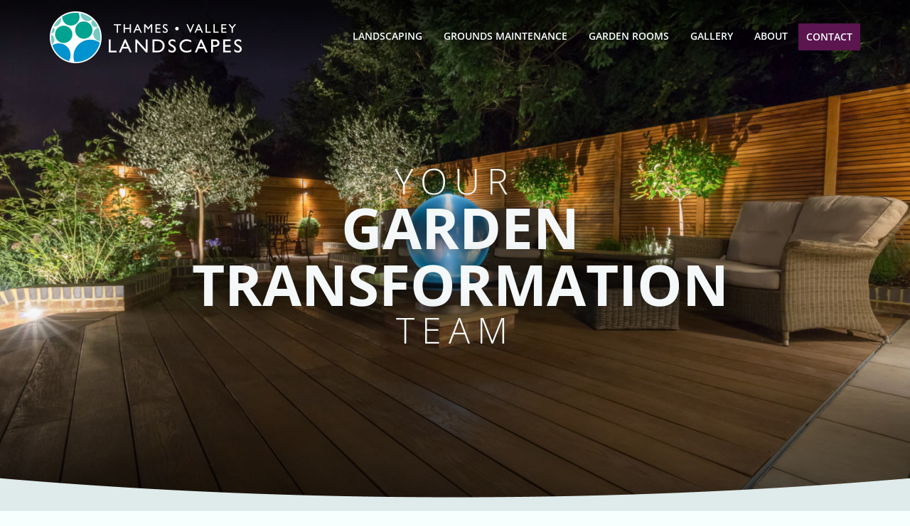

--- FILE ---
content_type: text/html; charset=UTF-8
request_url: https://thamesvalleylandscapes.co.uk/
body_size: 84628
content:
<!DOCTYPE html>

<!--[if IE 8 ]> <html lang="en-GB" class="ie8"> <![endif]-->

<!--[if IE 9 ]> <html lang="en-GB" class="ie9"> <![endif]-->

<!--[if gt IE 9]> <html lang="en-GB"> <![endif]-->

<!--[if !IE]> <!--> <html lang="en-GB"> <!--<![endif]-->

    <head><meta charset="UTF-8" /><script>if(navigator.userAgent.match(/MSIE|Internet Explorer/i)||navigator.userAgent.match(/Trident\/7\..*?rv:11/i)){var href=document.location.href;if(!href.match(/[?&]nowprocket/)){if(href.indexOf("?")==-1){if(href.indexOf("#")==-1){document.location.href=href+"?nowprocket=1"}else{document.location.href=href.replace("#","?nowprocket=1#")}}else{if(href.indexOf("#")==-1){document.location.href=href+"&nowprocket=1"}else{document.location.href=href.replace("#","&nowprocket=1#")}}}}</script><script>(()=>{class RocketLazyLoadScripts{constructor(){this.v="2.0.4",this.userEvents=["keydown","keyup","mousedown","mouseup","mousemove","mouseover","mouseout","touchmove","touchstart","touchend","touchcancel","wheel","click","dblclick","input"],this.attributeEvents=["onblur","onclick","oncontextmenu","ondblclick","onfocus","onmousedown","onmouseenter","onmouseleave","onmousemove","onmouseout","onmouseover","onmouseup","onmousewheel","onscroll","onsubmit"]}async t(){this.i(),this.o(),/iP(ad|hone)/.test(navigator.userAgent)&&this.h(),this.u(),this.l(this),this.m(),this.k(this),this.p(this),this._(),await Promise.all([this.R(),this.L()]),this.lastBreath=Date.now(),this.S(this),this.P(),this.D(),this.O(),this.M(),await this.C(this.delayedScripts.normal),await this.C(this.delayedScripts.defer),await this.C(this.delayedScripts.async),await this.T(),await this.F(),await this.j(),await this.A(),window.dispatchEvent(new Event("rocket-allScriptsLoaded")),this.everythingLoaded=!0,this.lastTouchEnd&&await new Promise(t=>setTimeout(t,500-Date.now()+this.lastTouchEnd)),this.I(),this.H(),this.U(),this.W()}i(){this.CSPIssue=sessionStorage.getItem("rocketCSPIssue"),document.addEventListener("securitypolicyviolation",t=>{this.CSPIssue||"script-src-elem"!==t.violatedDirective||"data"!==t.blockedURI||(this.CSPIssue=!0,sessionStorage.setItem("rocketCSPIssue",!0))},{isRocket:!0})}o(){window.addEventListener("pageshow",t=>{this.persisted=t.persisted,this.realWindowLoadedFired=!0},{isRocket:!0}),window.addEventListener("pagehide",()=>{this.onFirstUserAction=null},{isRocket:!0})}h(){let t;function e(e){t=e}window.addEventListener("touchstart",e,{isRocket:!0}),window.addEventListener("touchend",function i(o){o.changedTouches[0]&&t.changedTouches[0]&&Math.abs(o.changedTouches[0].pageX-t.changedTouches[0].pageX)<10&&Math.abs(o.changedTouches[0].pageY-t.changedTouches[0].pageY)<10&&o.timeStamp-t.timeStamp<200&&(window.removeEventListener("touchstart",e,{isRocket:!0}),window.removeEventListener("touchend",i,{isRocket:!0}),"INPUT"===o.target.tagName&&"text"===o.target.type||(o.target.dispatchEvent(new TouchEvent("touchend",{target:o.target,bubbles:!0})),o.target.dispatchEvent(new MouseEvent("mouseover",{target:o.target,bubbles:!0})),o.target.dispatchEvent(new PointerEvent("click",{target:o.target,bubbles:!0,cancelable:!0,detail:1,clientX:o.changedTouches[0].clientX,clientY:o.changedTouches[0].clientY})),event.preventDefault()))},{isRocket:!0})}q(t){this.userActionTriggered||("mousemove"!==t.type||this.firstMousemoveIgnored?"keyup"===t.type||"mouseover"===t.type||"mouseout"===t.type||(this.userActionTriggered=!0,this.onFirstUserAction&&this.onFirstUserAction()):this.firstMousemoveIgnored=!0),"click"===t.type&&t.preventDefault(),t.stopPropagation(),t.stopImmediatePropagation(),"touchstart"===this.lastEvent&&"touchend"===t.type&&(this.lastTouchEnd=Date.now()),"click"===t.type&&(this.lastTouchEnd=0),this.lastEvent=t.type,t.composedPath&&t.composedPath()[0].getRootNode()instanceof ShadowRoot&&(t.rocketTarget=t.composedPath()[0]),this.savedUserEvents.push(t)}u(){this.savedUserEvents=[],this.userEventHandler=this.q.bind(this),this.userEvents.forEach(t=>window.addEventListener(t,this.userEventHandler,{passive:!1,isRocket:!0})),document.addEventListener("visibilitychange",this.userEventHandler,{isRocket:!0})}U(){this.userEvents.forEach(t=>window.removeEventListener(t,this.userEventHandler,{passive:!1,isRocket:!0})),document.removeEventListener("visibilitychange",this.userEventHandler,{isRocket:!0}),this.savedUserEvents.forEach(t=>{(t.rocketTarget||t.target).dispatchEvent(new window[t.constructor.name](t.type,t))})}m(){const t="return false",e=Array.from(this.attributeEvents,t=>"data-rocket-"+t),i="["+this.attributeEvents.join("],[")+"]",o="[data-rocket-"+this.attributeEvents.join("],[data-rocket-")+"]",s=(e,i,o)=>{o&&o!==t&&(e.setAttribute("data-rocket-"+i,o),e["rocket"+i]=new Function("event",o),e.setAttribute(i,t))};new MutationObserver(t=>{for(const n of t)"attributes"===n.type&&(n.attributeName.startsWith("data-rocket-")||this.everythingLoaded?n.attributeName.startsWith("data-rocket-")&&this.everythingLoaded&&this.N(n.target,n.attributeName.substring(12)):s(n.target,n.attributeName,n.target.getAttribute(n.attributeName))),"childList"===n.type&&n.addedNodes.forEach(t=>{if(t.nodeType===Node.ELEMENT_NODE)if(this.everythingLoaded)for(const i of[t,...t.querySelectorAll(o)])for(const t of i.getAttributeNames())e.includes(t)&&this.N(i,t.substring(12));else for(const e of[t,...t.querySelectorAll(i)])for(const t of e.getAttributeNames())this.attributeEvents.includes(t)&&s(e,t,e.getAttribute(t))})}).observe(document,{subtree:!0,childList:!0,attributeFilter:[...this.attributeEvents,...e]})}I(){this.attributeEvents.forEach(t=>{document.querySelectorAll("[data-rocket-"+t+"]").forEach(e=>{this.N(e,t)})})}N(t,e){const i=t.getAttribute("data-rocket-"+e);i&&(t.setAttribute(e,i),t.removeAttribute("data-rocket-"+e))}k(t){Object.defineProperty(HTMLElement.prototype,"onclick",{get(){return this.rocketonclick||null},set(e){this.rocketonclick=e,this.setAttribute(t.everythingLoaded?"onclick":"data-rocket-onclick","this.rocketonclick(event)")}})}S(t){function e(e,i){let o=e[i];e[i]=null,Object.defineProperty(e,i,{get:()=>o,set(s){t.everythingLoaded?o=s:e["rocket"+i]=o=s}})}e(document,"onreadystatechange"),e(window,"onload"),e(window,"onpageshow");try{Object.defineProperty(document,"readyState",{get:()=>t.rocketReadyState,set(e){t.rocketReadyState=e},configurable:!0}),document.readyState="loading"}catch(t){console.log("WPRocket DJE readyState conflict, bypassing")}}l(t){this.originalAddEventListener=EventTarget.prototype.addEventListener,this.originalRemoveEventListener=EventTarget.prototype.removeEventListener,this.savedEventListeners=[],EventTarget.prototype.addEventListener=function(e,i,o){o&&o.isRocket||!t.B(e,this)&&!t.userEvents.includes(e)||t.B(e,this)&&!t.userActionTriggered||e.startsWith("rocket-")||t.everythingLoaded?t.originalAddEventListener.call(this,e,i,o):(t.savedEventListeners.push({target:this,remove:!1,type:e,func:i,options:o}),"mouseenter"!==e&&"mouseleave"!==e||t.originalAddEventListener.call(this,e,t.savedUserEvents.push,o))},EventTarget.prototype.removeEventListener=function(e,i,o){o&&o.isRocket||!t.B(e,this)&&!t.userEvents.includes(e)||t.B(e,this)&&!t.userActionTriggered||e.startsWith("rocket-")||t.everythingLoaded?t.originalRemoveEventListener.call(this,e,i,o):t.savedEventListeners.push({target:this,remove:!0,type:e,func:i,options:o})}}J(t,e){this.savedEventListeners=this.savedEventListeners.filter(i=>{let o=i.type,s=i.target||window;return e!==o||t!==s||(this.B(o,s)&&(i.type="rocket-"+o),this.$(i),!1)})}H(){EventTarget.prototype.addEventListener=this.originalAddEventListener,EventTarget.prototype.removeEventListener=this.originalRemoveEventListener,this.savedEventListeners.forEach(t=>this.$(t))}$(t){t.remove?this.originalRemoveEventListener.call(t.target,t.type,t.func,t.options):this.originalAddEventListener.call(t.target,t.type,t.func,t.options)}p(t){let e;function i(e){return t.everythingLoaded?e:e.split(" ").map(t=>"load"===t||t.startsWith("load.")?"rocket-jquery-load":t).join(" ")}function o(o){function s(e){const s=o.fn[e];o.fn[e]=o.fn.init.prototype[e]=function(){return this[0]===window&&t.userActionTriggered&&("string"==typeof arguments[0]||arguments[0]instanceof String?arguments[0]=i(arguments[0]):"object"==typeof arguments[0]&&Object.keys(arguments[0]).forEach(t=>{const e=arguments[0][t];delete arguments[0][t],arguments[0][i(t)]=e})),s.apply(this,arguments),this}}if(o&&o.fn&&!t.allJQueries.includes(o)){const e={DOMContentLoaded:[],"rocket-DOMContentLoaded":[]};for(const t in e)document.addEventListener(t,()=>{e[t].forEach(t=>t())},{isRocket:!0});o.fn.ready=o.fn.init.prototype.ready=function(i){function s(){parseInt(o.fn.jquery)>2?setTimeout(()=>i.bind(document)(o)):i.bind(document)(o)}return"function"==typeof i&&(t.realDomReadyFired?!t.userActionTriggered||t.fauxDomReadyFired?s():e["rocket-DOMContentLoaded"].push(s):e.DOMContentLoaded.push(s)),o([])},s("on"),s("one"),s("off"),t.allJQueries.push(o)}e=o}t.allJQueries=[],o(window.jQuery),Object.defineProperty(window,"jQuery",{get:()=>e,set(t){o(t)}})}P(){const t=new Map;document.write=document.writeln=function(e){const i=document.currentScript,o=document.createRange(),s=i.parentElement;let n=t.get(i);void 0===n&&(n=i.nextSibling,t.set(i,n));const c=document.createDocumentFragment();o.setStart(c,0),c.appendChild(o.createContextualFragment(e)),s.insertBefore(c,n)}}async R(){return new Promise(t=>{this.userActionTriggered?t():this.onFirstUserAction=t})}async L(){return new Promise(t=>{document.addEventListener("DOMContentLoaded",()=>{this.realDomReadyFired=!0,t()},{isRocket:!0})})}async j(){return this.realWindowLoadedFired?Promise.resolve():new Promise(t=>{window.addEventListener("load",t,{isRocket:!0})})}M(){this.pendingScripts=[];this.scriptsMutationObserver=new MutationObserver(t=>{for(const e of t)e.addedNodes.forEach(t=>{"SCRIPT"!==t.tagName||t.noModule||t.isWPRocket||this.pendingScripts.push({script:t,promise:new Promise(e=>{const i=()=>{const i=this.pendingScripts.findIndex(e=>e.script===t);i>=0&&this.pendingScripts.splice(i,1),e()};t.addEventListener("load",i,{isRocket:!0}),t.addEventListener("error",i,{isRocket:!0}),setTimeout(i,1e3)})})})}),this.scriptsMutationObserver.observe(document,{childList:!0,subtree:!0})}async F(){await this.X(),this.pendingScripts.length?(await this.pendingScripts[0].promise,await this.F()):this.scriptsMutationObserver.disconnect()}D(){this.delayedScripts={normal:[],async:[],defer:[]},document.querySelectorAll("script[type$=rocketlazyloadscript]").forEach(t=>{t.hasAttribute("data-rocket-src")?t.hasAttribute("async")&&!1!==t.async?this.delayedScripts.async.push(t):t.hasAttribute("defer")&&!1!==t.defer||"module"===t.getAttribute("data-rocket-type")?this.delayedScripts.defer.push(t):this.delayedScripts.normal.push(t):this.delayedScripts.normal.push(t)})}async _(){await this.L();let t=[];document.querySelectorAll("script[type$=rocketlazyloadscript][data-rocket-src]").forEach(e=>{let i=e.getAttribute("data-rocket-src");if(i&&!i.startsWith("data:")){i.startsWith("//")&&(i=location.protocol+i);try{const o=new URL(i).origin;o!==location.origin&&t.push({src:o,crossOrigin:e.crossOrigin||"module"===e.getAttribute("data-rocket-type")})}catch(t){}}}),t=[...new Map(t.map(t=>[JSON.stringify(t),t])).values()],this.Y(t,"preconnect")}async G(t){if(await this.K(),!0!==t.noModule||!("noModule"in HTMLScriptElement.prototype))return new Promise(e=>{let i;function o(){(i||t).setAttribute("data-rocket-status","executed"),e()}try{if(navigator.userAgent.includes("Firefox/")||""===navigator.vendor||this.CSPIssue)i=document.createElement("script"),[...t.attributes].forEach(t=>{let e=t.nodeName;"type"!==e&&("data-rocket-type"===e&&(e="type"),"data-rocket-src"===e&&(e="src"),i.setAttribute(e,t.nodeValue))}),t.text&&(i.text=t.text),t.nonce&&(i.nonce=t.nonce),i.hasAttribute("src")?(i.addEventListener("load",o,{isRocket:!0}),i.addEventListener("error",()=>{i.setAttribute("data-rocket-status","failed-network"),e()},{isRocket:!0}),setTimeout(()=>{i.isConnected||e()},1)):(i.text=t.text,o()),i.isWPRocket=!0,t.parentNode.replaceChild(i,t);else{const i=t.getAttribute("data-rocket-type"),s=t.getAttribute("data-rocket-src");i?(t.type=i,t.removeAttribute("data-rocket-type")):t.removeAttribute("type"),t.addEventListener("load",o,{isRocket:!0}),t.addEventListener("error",i=>{this.CSPIssue&&i.target.src.startsWith("data:")?(console.log("WPRocket: CSP fallback activated"),t.removeAttribute("src"),this.G(t).then(e)):(t.setAttribute("data-rocket-status","failed-network"),e())},{isRocket:!0}),s?(t.fetchPriority="high",t.removeAttribute("data-rocket-src"),t.src=s):t.src="data:text/javascript;base64,"+window.btoa(unescape(encodeURIComponent(t.text)))}}catch(i){t.setAttribute("data-rocket-status","failed-transform"),e()}});t.setAttribute("data-rocket-status","skipped")}async C(t){const e=t.shift();return e?(e.isConnected&&await this.G(e),this.C(t)):Promise.resolve()}O(){this.Y([...this.delayedScripts.normal,...this.delayedScripts.defer,...this.delayedScripts.async],"preload")}Y(t,e){this.trash=this.trash||[];let i=!0;var o=document.createDocumentFragment();t.forEach(t=>{const s=t.getAttribute&&t.getAttribute("data-rocket-src")||t.src;if(s&&!s.startsWith("data:")){const n=document.createElement("link");n.href=s,n.rel=e,"preconnect"!==e&&(n.as="script",n.fetchPriority=i?"high":"low"),t.getAttribute&&"module"===t.getAttribute("data-rocket-type")&&(n.crossOrigin=!0),t.crossOrigin&&(n.crossOrigin=t.crossOrigin),t.integrity&&(n.integrity=t.integrity),t.nonce&&(n.nonce=t.nonce),o.appendChild(n),this.trash.push(n),i=!1}}),document.head.appendChild(o)}W(){this.trash.forEach(t=>t.remove())}async T(){try{document.readyState="interactive"}catch(t){}this.fauxDomReadyFired=!0;try{await this.K(),this.J(document,"readystatechange"),document.dispatchEvent(new Event("rocket-readystatechange")),await this.K(),document.rocketonreadystatechange&&document.rocketonreadystatechange(),await this.K(),this.J(document,"DOMContentLoaded"),document.dispatchEvent(new Event("rocket-DOMContentLoaded")),await this.K(),this.J(window,"DOMContentLoaded"),window.dispatchEvent(new Event("rocket-DOMContentLoaded"))}catch(t){console.error(t)}}async A(){try{document.readyState="complete"}catch(t){}try{await this.K(),this.J(document,"readystatechange"),document.dispatchEvent(new Event("rocket-readystatechange")),await this.K(),document.rocketonreadystatechange&&document.rocketonreadystatechange(),await this.K(),this.J(window,"load"),window.dispatchEvent(new Event("rocket-load")),await this.K(),window.rocketonload&&window.rocketonload(),await this.K(),this.allJQueries.forEach(t=>t(window).trigger("rocket-jquery-load")),await this.K(),this.J(window,"pageshow");const t=new Event("rocket-pageshow");t.persisted=this.persisted,window.dispatchEvent(t),await this.K(),window.rocketonpageshow&&window.rocketonpageshow({persisted:this.persisted})}catch(t){console.error(t)}}async K(){Date.now()-this.lastBreath>45&&(await this.X(),this.lastBreath=Date.now())}async X(){return document.hidden?new Promise(t=>setTimeout(t)):new Promise(t=>requestAnimationFrame(t))}B(t,e){return e===document&&"readystatechange"===t||(e===document&&"DOMContentLoaded"===t||(e===window&&"DOMContentLoaded"===t||(e===window&&"load"===t||e===window&&"pageshow"===t)))}static run(){(new RocketLazyLoadScripts).t()}}RocketLazyLoadScripts.run()})();</script>
    
<!-- Google Tag Manager -->
<script type="rocketlazyloadscript">(function(w,d,s,l,i){w[l]=w[l]||[];w[l].push({'gtm.start':
new Date().getTime(),event:'gtm.js'});var f=d.getElementsByTagName(s)[0],
j=d.createElement(s),dl=l!='dataLayer'?'&l='+l:'';j.async=true;j.src=
'https://www.googletagmanager.com/gtm.js?id='+i+dl;f.parentNode.insertBefore(j,f);
})(window,document,'script','dataLayer','GTM-TRP7VH2');</script>
<!-- End Google Tag Manager -->

        

        <title>Landscape Gardeners Maidenhead | Garden Landscaping | 01628 629720</title>
<link data-rocket-prefetch href="https://assets.pinterest.com" rel="dns-prefetch">
<link data-rocket-prefetch href="https://www.gstatic.com" rel="dns-prefetch">
<link data-rocket-prefetch href="https://www.google-analytics.com" rel="dns-prefetch">
<link data-rocket-prefetch href="https://www.googletagmanager.com" rel="dns-prefetch">
<link data-rocket-prefetch href="https://fonts.googleapis.com" rel="dns-prefetch">
<link data-rocket-prefetch href="https://www.google.com" rel="dns-prefetch">
<link data-rocket-preload as="style" href="https://fonts.googleapis.com/css2?family=Open+Sans:ital,wght@0,300..800;1,300..800&#038;display=swap" rel="preload">
<link data-rocket-preload as="style" href="https://fonts.googleapis.com/css?family=Open%20Sans%3A300%2C300italic%2C400%2C600%2C800&#038;subset=latin-ext&#038;display=swap" rel="preload">
<link crossorigin data-rocket-preload as="font" href="https://fonts.gstatic.com/s/opensans/v44/memvYaGs126MiZpBA-UvWbX2vVnXBbObj2OVTS-muw.woff2" rel="preload">
<link href="https://fonts.googleapis.com/css2?family=Open+Sans:ital,wght@0,300..800;1,300..800&#038;display=swap" media="print" onload="this.media=&#039;all&#039;" rel="stylesheet">
<link href="https://fonts.googleapis.com/css?family=Open%20Sans%3A300%2C300italic%2C400%2C600%2C800&#038;subset=latin-ext&#038;display=swap" media="print" onload="this.media=&#039;all&#039;" rel="stylesheet">
<style id="wpr-usedcss">img:is([sizes=auto i],[sizes^="auto," i]){contain-intrinsic-size:3000px 1500px}.ui-helper-hidden-accessible{border:0;clip:rect(0 0 0 0);height:1px;margin:-1px;overflow:hidden;padding:0;position:absolute;width:1px}.ui-helper-clearfix:after,.ui-helper-clearfix:before{content:"";display:table;border-collapse:collapse}.ui-helper-clearfix:after{clear:both}.ui-helper-clearfix{min-height:0}.ui-front{z-index:100}.ui-state-disabled{cursor:default!important}.ui-icon{display:block;text-indent:-99999px;overflow:hidden;background-repeat:no-repeat}.ui-widget-overlay{position:fixed;top:0;left:0;width:100%;height:100%}.ui-resizable{position:relative}.ui-resizable-handle{position:absolute;font-size:.1px;display:block;touch-action:none}.ui-resizable-autohide .ui-resizable-handle{display:none}.ui-resizable-n{cursor:n-resize;height:7px;width:100%;top:-5px;left:0}.ui-resizable-s{cursor:s-resize;height:7px;width:100%;bottom:-5px;left:0}.ui-resizable-e{cursor:e-resize;width:7px;right:-5px;top:0;height:100%}.ui-resizable-w{cursor:w-resize;width:7px;left:-5px;top:0;height:100%}.ui-resizable-se{cursor:se-resize;width:12px;height:12px;right:1px;bottom:1px}.ui-resizable-sw{cursor:sw-resize;width:9px;height:9px;left:-5px;bottom:-5px}.ui-resizable-nw{cursor:nw-resize;width:9px;height:9px;left:-5px;top:-5px}.ui-resizable-ne{cursor:ne-resize;width:9px;height:9px;right:-5px;top:-5px}.ui-button{display:inline-block;text-decoration:none;font-size:13px;line-height:2;height:28px;margin:0;padding:0 10px 1px;cursor:pointer;border-width:1px;border-style:solid;-webkit-appearance:none;border-radius:3px;white-space:nowrap;box-sizing:border-box;color:#50575e;border-color:#c3c4c7;background:#f6f7f7;box-shadow:0 1px 0 #c3c4c7;vertical-align:top}.ui-button:active,.ui-button:focus{outline:0}.ui-button::-moz-focus-inner{border-width:0;border-style:none;padding:0}.ui-button:focus,.ui-button:hover{background:#f6f7f7;border-color:#8c8f94;color:#1d2327}.ui-button:focus{border-color:#4f94d4;box-shadow:0 0 3px rgba(34,113,177,.8)}.ui-button:active{background:#f0f0f1;border-color:#8c8f94;box-shadow:inset 0 2px 5px -3px rgba(0,0,0,.5)}.ui-button:disabled,.ui-button[disabled]{color:#a7aaad!important;border-color:#dcdcde!important;background:#f6f7f7!important;box-shadow:none!important;text-shadow:0 1px 0 #fff!important;cursor:default;transform:none!important}@media screen and (max-width:782px){.ui-button{padding:6px 14px;line-height:normal;font-size:14px;vertical-align:middle;height:auto;margin-bottom:4px}}.ui-dialog{position:absolute;top:0;left:0;z-index:100102;background-color:#fff;box-shadow:0 3px 6px rgba(0,0,0,.3);overflow:hidden}.ui-dialog-titlebar{background:#fff;border-bottom:1px solid #dcdcde;height:36px;font-size:18px;font-weight:600;line-height:2;padding:0 36px 0 16px}.ui-button.ui-dialog-titlebar-close{background:0 0;border:none;box-shadow:none;color:#646970;cursor:pointer;display:block;padding:0;position:absolute;top:0;right:0;width:36px;height:36px;text-align:center;border-radius:0;overflow:hidden}.ui-dialog-titlebar-close:before{font:20px/1 dashicons;vertical-align:top;speak:never;-webkit-font-smoothing:antialiased;-moz-osx-font-smoothing:grayscale;line-height:1.8;width:36px;height:36px;content:"\f158"}.ui-button.ui-dialog-titlebar-close:focus,.ui-button.ui-dialog-titlebar-close:hover{color:#135e96}.ui-button.ui-dialog-titlebar-close:focus{box-shadow:0 0 0 2px #2271b1;outline:transparent solid 2px;outline-offset:-2px}.ui-dialog-content{padding:16px;overflow:auto}.ui-dialog-buttonpane{background:#fff;border-top:1px solid #dcdcde;padding:16px}.ui-dialog-buttonpane .ui-button{margin-left:16px}.ui-dialog-buttonpane .ui-dialog-buttonset{float:right}.ui-draggable .ui-dialog-titlebar{cursor:move}.ui-widget-overlay{position:fixed;top:0;left:0;right:0;bottom:0;min-height:360px;background:#000;opacity:.7;z-index:100101}:where(.wp-block-button__link){border-radius:9999px;box-shadow:none;padding:calc(.667em + 2px) calc(1.333em + 2px);text-decoration:none}:root :where(.wp-block-button .wp-block-button__link.is-style-outline),:root :where(.wp-block-button.is-style-outline>.wp-block-button__link){border:2px solid;padding:.667em 1.333em}:root :where(.wp-block-button .wp-block-button__link.is-style-outline:not(.has-text-color)),:root :where(.wp-block-button.is-style-outline>.wp-block-button__link:not(.has-text-color)){color:currentColor}:root :where(.wp-block-button .wp-block-button__link.is-style-outline:not(.has-background)),:root :where(.wp-block-button.is-style-outline>.wp-block-button__link:not(.has-background)){background-color:initial;background-image:none}:where(.wp-block-calendar table:not(.has-background) th){background:#ddd}.wp-block-columns{align-items:normal!important;box-sizing:border-box;display:flex;flex-wrap:wrap!important}@media (min-width:782px){.wp-block-columns{flex-wrap:nowrap!important}}@media (max-width:781px){.wp-block-columns:not(.is-not-stacked-on-mobile)>.wp-block-column{flex-basis:100%!important}}@media (min-width:782px){.wp-block-columns:not(.is-not-stacked-on-mobile)>.wp-block-column{flex-basis:0;flex-grow:1}}:where(.wp-block-columns){margin-bottom:1.75em}:where(.wp-block-columns.has-background){padding:1.25em 2.375em}.wp-block-column{flex-grow:1;min-width:0;overflow-wrap:break-word;word-break:break-word}:where(.wp-block-post-comments input[type=submit]){border:none}:where(.wp-block-cover-image:not(.has-text-color)),:where(.wp-block-cover:not(.has-text-color)){color:#fff}:where(.wp-block-cover-image.is-light:not(.has-text-color)),:where(.wp-block-cover.is-light:not(.has-text-color)){color:#000}:root :where(.wp-block-cover h1:not(.has-text-color)),:root :where(.wp-block-cover h2:not(.has-text-color)),:root :where(.wp-block-cover h3:not(.has-text-color)),:root :where(.wp-block-cover h4:not(.has-text-color)),:root :where(.wp-block-cover h5:not(.has-text-color)),:root :where(.wp-block-cover h6:not(.has-text-color)),:root :where(.wp-block-cover p:not(.has-text-color)){color:inherit}:where(.wp-block-file){margin-bottom:1.5em}:where(.wp-block-file__button){border-radius:2em;display:inline-block;padding:.5em 1em}:where(.wp-block-file__button):is(a):active,:where(.wp-block-file__button):is(a):focus,:where(.wp-block-file__button):is(a):hover,:where(.wp-block-file__button):is(a):visited{box-shadow:none;color:#fff;opacity:.85;text-decoration:none}:where(.wp-block-group.wp-block-group-is-layout-constrained){position:relative}h2.has-background,h3.has-background,h4.has-background{padding:1.25em 2.375em}:root :where(.wp-block-image.is-style-rounded img,.wp-block-image .is-style-rounded img){border-radius:9999px}:where(.wp-block-latest-comments:not([style*=line-height] .wp-block-latest-comments__comment)){line-height:1.1}:where(.wp-block-latest-comments:not([style*=line-height] .wp-block-latest-comments__comment-excerpt p)){line-height:1.8}:root :where(.wp-block-latest-posts.is-grid){padding:0}:root :where(.wp-block-latest-posts.wp-block-latest-posts__list){padding-left:0}ul{box-sizing:border-box}:root :where(.wp-block-list.has-background){padding:1.25em 2.375em}:where(.wp-block-navigation.has-background .wp-block-navigation-item a:not(.wp-element-button)),:where(.wp-block-navigation.has-background .wp-block-navigation-submenu a:not(.wp-element-button)){padding:.5em 1em}:where(.wp-block-navigation .wp-block-navigation__submenu-container .wp-block-navigation-item a:not(.wp-element-button)),:where(.wp-block-navigation .wp-block-navigation__submenu-container .wp-block-navigation-submenu a:not(.wp-element-button)),:where(.wp-block-navigation .wp-block-navigation__submenu-container .wp-block-navigation-submenu button.wp-block-navigation-item__content),:where(.wp-block-navigation .wp-block-navigation__submenu-container .wp-block-pages-list__item button.wp-block-navigation-item__content){padding:.5em 1em}:root :where(p.has-background){padding:1.25em 2.375em}:where(p.has-text-color:not(.has-link-color)) a{color:inherit}:where(.wp-block-post-comments-form) input:not([type=submit]),:where(.wp-block-post-comments-form) textarea{border:1px solid #949494;font-family:inherit;font-size:1em}:where(.wp-block-post-comments-form) input:where(:not([type=submit]):not([type=checkbox])),:where(.wp-block-post-comments-form) textarea{padding:calc(.667em + 2px)}:where(.wp-block-post-excerpt){box-sizing:border-box;margin-bottom:var(--wp--style--block-gap);margin-top:var(--wp--style--block-gap)}:where(.wp-block-preformatted.has-background){padding:1.25em 2.375em}:where(.wp-block-search__button){border:1px solid #ccc;padding:6px 10px}:where(.wp-block-search__input){font-family:inherit;font-size:inherit;font-style:inherit;font-weight:inherit;letter-spacing:inherit;line-height:inherit;text-transform:inherit}:where(.wp-block-search__button-inside .wp-block-search__inside-wrapper){border:1px solid #949494;box-sizing:border-box;padding:4px}:where(.wp-block-search__button-inside .wp-block-search__inside-wrapper) .wp-block-search__input{border:none;border-radius:0;padding:0 4px}:where(.wp-block-search__button-inside .wp-block-search__inside-wrapper) .wp-block-search__input:focus{outline:0}:where(.wp-block-search__button-inside .wp-block-search__inside-wrapper) :where(.wp-block-search__button){padding:4px 8px}:root :where(.wp-block-separator.is-style-dots){height:auto;line-height:1;text-align:center}:root :where(.wp-block-separator.is-style-dots):before{color:currentColor;content:"···";font-family:serif;font-size:1.5em;letter-spacing:2em;padding-left:2em}:root :where(.wp-block-site-logo.is-style-rounded){border-radius:9999px}.wp-block-social-links{background:0 0;box-sizing:border-box;margin-left:0;padding-left:0;padding-right:0;text-indent:0}.wp-block-social-links .wp-social-link a,.wp-block-social-links .wp-social-link a:hover{border-bottom:0;box-shadow:none;text-decoration:none}.wp-block-social-links .wp-social-link svg{height:1em;width:1em}.wp-block-social-links .wp-social-link span:not(.screen-reader-text){font-size:.65em;margin-left:.5em;margin-right:.5em}.wp-block-social-links{font-size:24px}.wp-block-social-link{border-radius:9999px;display:block;height:auto;transition:transform .1s ease}@media (prefers-reduced-motion:reduce){.wp-block-social-link{transition-delay:0s;transition-duration:0s}}.wp-block-social-link a{align-items:center;display:flex;line-height:0;transition:transform .1s ease}.wp-block-social-link:hover{transform:scale(1.1)}.wp-block-social-links .wp-block-social-link.wp-social-link{display:inline-block;margin:0;padding:0}.wp-block-social-links .wp-block-social-link.wp-social-link .wp-block-social-link-anchor,.wp-block-social-links .wp-block-social-link.wp-social-link .wp-block-social-link-anchor svg,.wp-block-social-links .wp-block-social-link.wp-social-link .wp-block-social-link-anchor:active,.wp-block-social-links .wp-block-social-link.wp-social-link .wp-block-social-link-anchor:hover,.wp-block-social-links .wp-block-social-link.wp-social-link .wp-block-social-link-anchor:visited{color:currentColor;fill:currentColor}:where(.wp-block-social-links:not(.is-style-logos-only)) .wp-social-link{background-color:#f0f0f0;color:#444}:where(.wp-block-social-links:not(.is-style-logos-only)) .wp-social-link-amazon{background-color:#f90;color:#fff}:where(.wp-block-social-links:not(.is-style-logos-only)) .wp-social-link-bandcamp{background-color:#1ea0c3;color:#fff}:where(.wp-block-social-links:not(.is-style-logos-only)) .wp-social-link-behance{background-color:#0757fe;color:#fff}:where(.wp-block-social-links:not(.is-style-logos-only)) .wp-social-link-bluesky{background-color:#0a7aff;color:#fff}:where(.wp-block-social-links:not(.is-style-logos-only)) .wp-social-link-codepen{background-color:#1e1f26;color:#fff}:where(.wp-block-social-links:not(.is-style-logos-only)) .wp-social-link-deviantart{background-color:#02e49b;color:#fff}:where(.wp-block-social-links:not(.is-style-logos-only)) .wp-social-link-dribbble{background-color:#e94c89;color:#fff}:where(.wp-block-social-links:not(.is-style-logos-only)) .wp-social-link-dropbox{background-color:#4280ff;color:#fff}:where(.wp-block-social-links:not(.is-style-logos-only)) .wp-social-link-etsy{background-color:#f45800;color:#fff}:where(.wp-block-social-links:not(.is-style-logos-only)) .wp-social-link-facebook{background-color:#0866ff;color:#fff}:where(.wp-block-social-links:not(.is-style-logos-only)) .wp-social-link-fivehundredpx{background-color:#000;color:#fff}:where(.wp-block-social-links:not(.is-style-logos-only)) .wp-social-link-flickr{background-color:#0461dd;color:#fff}:where(.wp-block-social-links:not(.is-style-logos-only)) .wp-social-link-foursquare{background-color:#e65678;color:#fff}:where(.wp-block-social-links:not(.is-style-logos-only)) .wp-social-link-github{background-color:#24292d;color:#fff}:where(.wp-block-social-links:not(.is-style-logos-only)) .wp-social-link-goodreads{background-color:#eceadd;color:#382110}:where(.wp-block-social-links:not(.is-style-logos-only)) .wp-social-link-google{background-color:#ea4434;color:#fff}:where(.wp-block-social-links:not(.is-style-logos-only)) .wp-social-link-gravatar{background-color:#1d4fc4;color:#fff}:where(.wp-block-social-links:not(.is-style-logos-only)) .wp-social-link-instagram{background-color:#f00075;color:#fff}:where(.wp-block-social-links:not(.is-style-logos-only)) .wp-social-link-lastfm{background-color:#e21b24;color:#fff}:where(.wp-block-social-links:not(.is-style-logos-only)) .wp-social-link-linkedin{background-color:#0d66c2;color:#fff}:where(.wp-block-social-links:not(.is-style-logos-only)) .wp-social-link-mastodon{background-color:#3288d4;color:#fff}:where(.wp-block-social-links:not(.is-style-logos-only)) .wp-social-link-medium{background-color:#000;color:#fff}:where(.wp-block-social-links:not(.is-style-logos-only)) .wp-social-link-meetup{background-color:#f6405f;color:#fff}:where(.wp-block-social-links:not(.is-style-logos-only)) .wp-social-link-patreon{background-color:#000;color:#fff}:where(.wp-block-social-links:not(.is-style-logos-only)) .wp-social-link-pinterest{background-color:#e60122;color:#fff}:where(.wp-block-social-links:not(.is-style-logos-only)) .wp-social-link-pocket{background-color:#ef4155;color:#fff}:where(.wp-block-social-links:not(.is-style-logos-only)) .wp-social-link-reddit{background-color:#ff4500;color:#fff}:where(.wp-block-social-links:not(.is-style-logos-only)) .wp-social-link-skype{background-color:#0478d7;color:#fff}:where(.wp-block-social-links:not(.is-style-logos-only)) .wp-social-link-snapchat{background-color:#fefc00;color:#fff;stroke:#000}:where(.wp-block-social-links:not(.is-style-logos-only)) .wp-social-link-soundcloud{background-color:#ff5600;color:#fff}:where(.wp-block-social-links:not(.is-style-logos-only)) .wp-social-link-spotify{background-color:#1bd760;color:#fff}:where(.wp-block-social-links:not(.is-style-logos-only)) .wp-social-link-telegram{background-color:#2aabee;color:#fff}:where(.wp-block-social-links:not(.is-style-logos-only)) .wp-social-link-threads{background-color:#000;color:#fff}:where(.wp-block-social-links:not(.is-style-logos-only)) .wp-social-link-tiktok{background-color:#000;color:#fff}:where(.wp-block-social-links:not(.is-style-logos-only)) .wp-social-link-tumblr{background-color:#011835;color:#fff}:where(.wp-block-social-links:not(.is-style-logos-only)) .wp-social-link-twitch{background-color:#6440a4;color:#fff}:where(.wp-block-social-links:not(.is-style-logos-only)) .wp-social-link-twitter{background-color:#1da1f2;color:#fff}:where(.wp-block-social-links:not(.is-style-logos-only)) .wp-social-link-vimeo{background-color:#1eb7ea;color:#fff}:where(.wp-block-social-links:not(.is-style-logos-only)) .wp-social-link-vk{background-color:#4680c2;color:#fff}:where(.wp-block-social-links:not(.is-style-logos-only)) .wp-social-link-wordpress{background-color:#3499cd;color:#fff}:where(.wp-block-social-links:not(.is-style-logos-only)) .wp-social-link-whatsapp{background-color:#25d366;color:#fff}:where(.wp-block-social-links:not(.is-style-logos-only)) .wp-social-link-x{background-color:#000;color:#fff}:where(.wp-block-social-links:not(.is-style-logos-only)) .wp-social-link-yelp{background-color:#d32422;color:#fff}:where(.wp-block-social-links:not(.is-style-logos-only)) .wp-social-link-youtube{background-color:red;color:#fff}:where(.wp-block-social-links.is-style-logos-only) .wp-social-link{background:0 0}:where(.wp-block-social-links.is-style-logos-only) .wp-social-link svg{height:1.25em;width:1.25em}:where(.wp-block-social-links.is-style-logos-only) .wp-social-link-amazon{color:#f90}:where(.wp-block-social-links.is-style-logos-only) .wp-social-link-bandcamp{color:#1ea0c3}:where(.wp-block-social-links.is-style-logos-only) .wp-social-link-behance{color:#0757fe}:where(.wp-block-social-links.is-style-logos-only) .wp-social-link-bluesky{color:#0a7aff}:where(.wp-block-social-links.is-style-logos-only) .wp-social-link-codepen{color:#1e1f26}:where(.wp-block-social-links.is-style-logos-only) .wp-social-link-deviantart{color:#02e49b}:where(.wp-block-social-links.is-style-logos-only) .wp-social-link-dribbble{color:#e94c89}:where(.wp-block-social-links.is-style-logos-only) .wp-social-link-dropbox{color:#4280ff}:where(.wp-block-social-links.is-style-logos-only) .wp-social-link-etsy{color:#f45800}:where(.wp-block-social-links.is-style-logos-only) .wp-social-link-facebook{color:#0866ff}:where(.wp-block-social-links.is-style-logos-only) .wp-social-link-fivehundredpx{color:#000}:where(.wp-block-social-links.is-style-logos-only) .wp-social-link-flickr{color:#0461dd}:where(.wp-block-social-links.is-style-logos-only) .wp-social-link-foursquare{color:#e65678}:where(.wp-block-social-links.is-style-logos-only) .wp-social-link-github{color:#24292d}:where(.wp-block-social-links.is-style-logos-only) .wp-social-link-goodreads{color:#382110}:where(.wp-block-social-links.is-style-logos-only) .wp-social-link-google{color:#ea4434}:where(.wp-block-social-links.is-style-logos-only) .wp-social-link-gravatar{color:#1d4fc4}:where(.wp-block-social-links.is-style-logos-only) .wp-social-link-instagram{color:#f00075}:where(.wp-block-social-links.is-style-logos-only) .wp-social-link-lastfm{color:#e21b24}:where(.wp-block-social-links.is-style-logos-only) .wp-social-link-linkedin{color:#0d66c2}:where(.wp-block-social-links.is-style-logos-only) .wp-social-link-mastodon{color:#3288d4}:where(.wp-block-social-links.is-style-logos-only) .wp-social-link-medium{color:#000}:where(.wp-block-social-links.is-style-logos-only) .wp-social-link-meetup{color:#f6405f}:where(.wp-block-social-links.is-style-logos-only) .wp-social-link-patreon{color:#000}:where(.wp-block-social-links.is-style-logos-only) .wp-social-link-pinterest{color:#e60122}:where(.wp-block-social-links.is-style-logos-only) .wp-social-link-pocket{color:#ef4155}:where(.wp-block-social-links.is-style-logos-only) .wp-social-link-reddit{color:#ff4500}:where(.wp-block-social-links.is-style-logos-only) .wp-social-link-skype{color:#0478d7}:where(.wp-block-social-links.is-style-logos-only) .wp-social-link-snapchat{color:#fff;stroke:#000}:where(.wp-block-social-links.is-style-logos-only) .wp-social-link-soundcloud{color:#ff5600}:where(.wp-block-social-links.is-style-logos-only) .wp-social-link-spotify{color:#1bd760}:where(.wp-block-social-links.is-style-logos-only) .wp-social-link-telegram{color:#2aabee}:where(.wp-block-social-links.is-style-logos-only) .wp-social-link-threads{color:#000}:where(.wp-block-social-links.is-style-logos-only) .wp-social-link-tiktok{color:#000}:where(.wp-block-social-links.is-style-logos-only) .wp-social-link-tumblr{color:#011835}:where(.wp-block-social-links.is-style-logos-only) .wp-social-link-twitch{color:#6440a4}:where(.wp-block-social-links.is-style-logos-only) .wp-social-link-twitter{color:#1da1f2}:where(.wp-block-social-links.is-style-logos-only) .wp-social-link-vimeo{color:#1eb7ea}:where(.wp-block-social-links.is-style-logos-only) .wp-social-link-vk{color:#4680c2}:where(.wp-block-social-links.is-style-logos-only) .wp-social-link-whatsapp{color:#25d366}:where(.wp-block-social-links.is-style-logos-only) .wp-social-link-wordpress{color:#3499cd}:where(.wp-block-social-links.is-style-logos-only) .wp-social-link-x{color:#000}:where(.wp-block-social-links.is-style-logos-only) .wp-social-link-yelp{color:#d32422}:where(.wp-block-social-links.is-style-logos-only) .wp-social-link-youtube{color:red}:root :where(.wp-block-social-links .wp-social-link a){padding:.25em}:root :where(.wp-block-social-links.is-style-logos-only .wp-social-link a){padding:0}:root :where(.wp-block-social-links.is-style-pill-shape .wp-social-link a){padding-left:.66667em;padding-right:.66667em}:root :where(.wp-block-tag-cloud.is-style-outline){display:flex;flex-wrap:wrap;gap:1ch}:root :where(.wp-block-tag-cloud.is-style-outline a){border:1px solid;font-size:unset!important;margin-right:0;padding:1ch 2ch;text-decoration:none!important}:root :where(.wp-block-table-of-contents){box-sizing:border-box}:where(.wp-block-term-description){box-sizing:border-box;margin-bottom:var(--wp--style--block-gap);margin-top:var(--wp--style--block-gap)}:where(pre.wp-block-verse){font-family:inherit}:root{--wp--preset--font-size--normal:16px;--wp--preset--font-size--huge:42px}.screen-reader-text{border:0;clip:rect(1px,1px,1px,1px);clip-path:inset(50%);height:1px;margin:-1px;overflow:hidden;padding:0;position:absolute;width:1px;word-wrap:normal!important}.screen-reader-text:focus{background-color:#ddd;clip:auto!important;clip-path:none;color:#444;display:block;font-size:1em;height:auto;left:5px;line-height:normal;padding:15px 23px 14px;text-decoration:none;top:5px;width:auto;z-index:100000}html :where(.has-border-color){border-style:solid}html :where([style*=border-top-color]){border-top-style:solid}html :where([style*=border-right-color]){border-right-style:solid}html :where([style*=border-bottom-color]){border-bottom-style:solid}html :where([style*=border-left-color]){border-left-style:solid}html :where([style*=border-width]){border-style:solid}html :where([style*=border-top-width]){border-top-style:solid}html :where([style*=border-right-width]){border-right-style:solid}html :where([style*=border-bottom-width]){border-bottom-style:solid}html :where([style*=border-left-width]){border-left-style:solid}html :where(img[class*=wp-image-]){height:auto;max-width:100%}:where(figure){margin:0 0 1em}html :where(.is-position-sticky){--wp-admin--admin-bar--position-offset:var(--wp-admin--admin-bar--height,0px)}@media screen and (max-width:600px){html :where(.is-position-sticky){--wp-admin--admin-bar--position-offset:0px}}:root{--wp--preset--aspect-ratio--square:1;--wp--preset--aspect-ratio--4-3:4/3;--wp--preset--aspect-ratio--3-4:3/4;--wp--preset--aspect-ratio--3-2:3/2;--wp--preset--aspect-ratio--2-3:2/3;--wp--preset--aspect-ratio--16-9:16/9;--wp--preset--aspect-ratio--9-16:9/16;--wp--preset--color--black:#000000;--wp--preset--color--cyan-bluish-gray:#abb8c3;--wp--preset--color--white:#ffffff;--wp--preset--color--pale-pink:#f78da7;--wp--preset--color--vivid-red:#cf2e2e;--wp--preset--color--luminous-vivid-orange:#ff6900;--wp--preset--color--luminous-vivid-amber:#fcb900;--wp--preset--color--light-green-cyan:#7bdcb5;--wp--preset--color--vivid-green-cyan:#00d084;--wp--preset--color--pale-cyan-blue:#8ed1fc;--wp--preset--color--vivid-cyan-blue:#0693e3;--wp--preset--color--vivid-purple:#9b51e0;--wp--preset--gradient--vivid-cyan-blue-to-vivid-purple:linear-gradient(135deg,rgba(6, 147, 227, 1) 0%,rgb(155, 81, 224) 100%);--wp--preset--gradient--light-green-cyan-to-vivid-green-cyan:linear-gradient(135deg,rgb(122, 220, 180) 0%,rgb(0, 208, 130) 100%);--wp--preset--gradient--luminous-vivid-amber-to-luminous-vivid-orange:linear-gradient(135deg,rgba(252, 185, 0, 1) 0%,rgba(255, 105, 0, 1) 100%);--wp--preset--gradient--luminous-vivid-orange-to-vivid-red:linear-gradient(135deg,rgba(255, 105, 0, 1) 0%,rgb(207, 46, 46) 100%);--wp--preset--gradient--very-light-gray-to-cyan-bluish-gray:linear-gradient(135deg,rgb(238, 238, 238) 0%,rgb(169, 184, 195) 100%);--wp--preset--gradient--cool-to-warm-spectrum:linear-gradient(135deg,rgb(74, 234, 220) 0%,rgb(151, 120, 209) 20%,rgb(207, 42, 186) 40%,rgb(238, 44, 130) 60%,rgb(251, 105, 98) 80%,rgb(254, 248, 76) 100%);--wp--preset--gradient--blush-light-purple:linear-gradient(135deg,rgb(255, 206, 236) 0%,rgb(152, 150, 240) 100%);--wp--preset--gradient--blush-bordeaux:linear-gradient(135deg,rgb(254, 205, 165) 0%,rgb(254, 45, 45) 50%,rgb(107, 0, 62) 100%);--wp--preset--gradient--luminous-dusk:linear-gradient(135deg,rgb(255, 203, 112) 0%,rgb(199, 81, 192) 50%,rgb(65, 88, 208) 100%);--wp--preset--gradient--pale-ocean:linear-gradient(135deg,rgb(255, 245, 203) 0%,rgb(182, 227, 212) 50%,rgb(51, 167, 181) 100%);--wp--preset--gradient--electric-grass:linear-gradient(135deg,rgb(202, 248, 128) 0%,rgb(113, 206, 126) 100%);--wp--preset--gradient--midnight:linear-gradient(135deg,rgb(2, 3, 129) 0%,rgb(40, 116, 252) 100%);--wp--preset--font-size--small:13px;--wp--preset--font-size--medium:20px;--wp--preset--font-size--large:36px;--wp--preset--font-size--x-large:42px;--wp--preset--spacing--20:0.44rem;--wp--preset--spacing--30:0.67rem;--wp--preset--spacing--40:1rem;--wp--preset--spacing--50:1.5rem;--wp--preset--spacing--60:2.25rem;--wp--preset--spacing--70:3.38rem;--wp--preset--spacing--80:5.06rem;--wp--preset--shadow--natural:6px 6px 9px rgba(0, 0, 0, .2);--wp--preset--shadow--deep:12px 12px 50px rgba(0, 0, 0, .4);--wp--preset--shadow--sharp:6px 6px 0px rgba(0, 0, 0, .2);--wp--preset--shadow--outlined:6px 6px 0px -3px rgba(255, 255, 255, 1),6px 6px rgba(0, 0, 0, 1);--wp--preset--shadow--crisp:6px 6px 0px rgba(0, 0, 0, 1)}:where(.is-layout-flex){gap:.5em}:where(.is-layout-grid){gap:.5em}body .is-layout-flex{display:flex}.is-layout-flex{flex-wrap:wrap;align-items:center}.is-layout-flex>:is(*,div){margin:0}:where(.wp-block-post-template.is-layout-flex){gap:1.25em}:where(.wp-block-post-template.is-layout-grid){gap:1.25em}:where(.wp-block-columns.is-layout-flex){gap:2em}:where(.wp-block-columns.is-layout-grid){gap:2em}:root :where(.wp-block-pullquote){font-size:1.5em;line-height:1.6}.simple-banner{width:100%;text-align:center;position:relative;display:block}.simple-banner .simple-banner-text{font-weight:700;padding:10px 20px;position:relative}.mejs-container{clear:both;max-width:100%}.mejs-container *{font-family:Helvetica,Arial}.mejs-container{background:#222}.wp-video-shortcode video,video.wp-video-shortcode{max-width:100%;display:inline-block}.label{vertical-align:baseline}.btn,img{vertical-align:middle}img{border:0}body,figure{margin:0}.dropdown-menu{float:left}.img-responsive,.table,label{max-width:100%}html{font-family:sans-serif;-ms-text-size-adjust:100%;-webkit-text-size-adjust:100%}article,figcaption,figure,footer,nav,section{display:block}audio,canvas,progress,video{display:inline-block;vertical-align:baseline}audio:not([controls]){display:none;height:0}[hidden],template{display:none}a{background-color:transparent}a:active,a:hover{outline:0}optgroup,strong{font-weight:700}svg:not(:root){overflow:hidden}textarea{overflow:auto}code{font-size:1em}button,input,optgroup,select,textarea{color:inherit;font:inherit;margin:0}button{overflow:visible}button,select{text-transform:none}button,html input[type=button],input[type=reset],input[type=submit]{-webkit-appearance:button;cursor:pointer}button[disabled],html input[disabled]{cursor:default}button::-moz-focus-inner,input::-moz-focus-inner{border:0;padding:0}input[type=checkbox],input[type=radio]{box-sizing:border-box;padding:0}input[type=number]::-webkit-inner-spin-button,input[type=number]::-webkit-outer-spin-button{height:auto}table{border-collapse:collapse;border-spacing:0}@media print{blockquote,img,tr{page-break-inside:avoid}*,:after,:before{background:0 0!important;color:#000!important;box-shadow:none!important;text-shadow:none!important}a,a:visited{text-decoration:underline}a[href]:after{content:" (" attr(href) ")"}a[href^="#"]:after,a[href^="javascript:"]:after{content:""}blockquote{border:1px solid #999}img{max-width:100%!important}h2,h3,p{orphans:3;widows:3}h2,h3{page-break-after:avoid}.navbar{display:none}.label{border:1px solid #000}.table{border-collapse:collapse!important}}.btn,.btn-default.active,.btn-default:active,.btn-primary.active,.btn-primary:active,.btn.active,.btn:active,.dropdown-menu>.disabled>a:focus,.dropdown-menu>.disabled>a:hover,.form-control,.navbar-toggle,.open>.btn-default.dropdown-toggle,.open>.btn-primary.dropdown-toggle{background-image:none}body{background-color:#fff}*,:after,:before{-webkit-box-sizing:border-box;-moz-box-sizing:border-box;box-sizing:border-box}html{font-size:10px;-webkit-tap-highlight-color:transparent}body{font-family:"Helvetica Neue",Helvetica,Arial,sans-serif;font-size:16px;line-height:1.5;color:#4c4c4c}button,input,select,textarea{font-family:inherit;font-size:inherit;line-height:inherit}a{color:#337ab7;text-decoration:none}a:focus,a:hover{color:#23527c;text-decoration:underline}a:focus{outline:-webkit-focus-ring-color auto 5px;outline-offset:-2px}.img-responsive{display:block;height:auto}[role=button]{cursor:pointer}.h2,.h3,h2,h3,h4{font-family:inherit;font-weight:500;line-height:1.1;color:inherit}.h2 .small,.h3 .small,h2 .small,h3 .small,h4 .small{font-weight:400;line-height:1;color:#8c8c8c}.h2,.h3,h2,h3{margin-top:24px;margin-bottom:12px}.h2 .small,.h3 .small,h2 .small,h3 .small{font-size:65%}h4{margin-top:12px;margin-bottom:12px}h4 .small{font-size:75%}.h2,h2{font-size:34px}.h3,h3{font-size:28px}h4{font-size:20px}p{margin:0 0 12px}.lead{margin-bottom:24px;font-size:18px;font-weight:300;line-height:1.4}label{font-weight:700}@media (min-width:768px){.lead{font-size:24px}.container{width:750px}}.small{font-size:87%}.text-left{text-align:left}.text-right{text-align:right}.text-center{text-align:center}table{background-color:transparent}ul{margin-top:0}blockquote p:last-child,blockquote ul:last-child,ul ul{margin-bottom:0}address{margin-bottom:24px}ul{margin-bottom:12px}.container:after,.dropdown-menu>li>a,.navbar-collapse:after,.navbar-header:after,.navbar:after,.row:after{clear:both}blockquote{padding:12px 24px;margin:0 0 24px;font-size:20px;border-left:5px solid #e9e9e9}blockquote .small,blockquote footer{display:block;font-size:80%;line-height:1.5;color:#8c8c8c}legend{color:#4c4c4c}blockquote .small:before,blockquote footer:before{content:'\2014 \00A0'}blockquote.pull-right{padding-right:15px;padding-left:0;border-right:5px solid #e9e9e9;border-left:0;text-align:right}code{padding:2px 4px;font-size:90%;border-radius:0}caption{text-align:left}blockquote.pull-right .small:before,blockquote.pull-right footer:before{content:''}blockquote.pull-right .small:after,blockquote.pull-right footer:after{content:'\00A0 \2014'}address{font-style:normal;line-height:1.5}code{font-family:Menlo,Monaco,Consolas,"Courier New",monospace}code{color:#c7254e;background-color:#f9f2f4}.container:after,.container:before,.row:after,.row:before{display:table;content:" "}.container{margin-right:auto;margin-left:auto}.container{padding-left:15px;padding-right:15px}@media (min-width:992px){.container{width:970px}}@media (min-width:1200px){.container{width:1170px}}.row{margin-left:-15px;margin-right:-15px}.col-md-12,.col-md-3,.col-md-4,.col-md-5,.col-md-6,.col-md-7,.col-md-8,.col-md-9,.col-sm-4,.col-sm-8{position:relative;min-height:1px;padding-left:15px;padding-right:15px}@media (min-width:768px){.col-sm-4,.col-sm-8{float:left}.col-sm-4{width:33.33333%}.col-sm-8{width:66.66667%}}@media (min-width:992px){.col-md-12,.col-md-3,.col-md-4,.col-md-5,.col-md-6,.col-md-7,.col-md-8,.col-md-9{float:left}.col-md-3{width:25%}.col-md-4{width:33.33333%}.col-md-5{width:41.66667%}.col-md-6{width:50%}.col-md-7{width:58.33333%}.col-md-8{width:66.66667%}.col-md-9{width:75%}.col-md-12{width:100%}.col-md-pull-5{right:41.66667%}.col-md-push-7{left:58.33333%}.navbar-right .dropdown-menu{right:0;left:auto}}caption{padding-top:8px;padding-bottom:8px;color:#8c8c8c}.table{width:100%;margin-bottom:24px}.table>tbody+tbody{border-top:2px solid #ddd}.table .table{background-color:#fff}fieldset,legend{padding:0;border:0}fieldset{margin:0;min-width:0}legend{display:block;width:100%;margin-bottom:24px;font-size:24px;line-height:inherit;border-bottom:1px solid #e5e5e5}label{display:inline-block;margin-bottom:5px}input[type=checkbox],input[type=radio]{margin:4px 0 0;line-height:normal}.form-control,output{font-size:16px;line-height:1.5;color:#6c6c6c;display:block}input[type=file]{display:block}select[multiple],select[size]{height:auto}input[type=checkbox]:focus,input[type=file]:focus,input[type=radio]:focus{outline:-webkit-focus-ring-color auto 5px;outline-offset:-2px}output{padding-top:7px}.form-control{width:100%;height:38px;padding:6px 12px;background-color:#fff;border:1px solid #ccc;border-radius:0;-webkit-box-shadow:inset 0 1px 1px rgba(0,0,0,.075);box-shadow:inset 0 1px 1px rgba(0,0,0,.075);-webkit-transition:border-color .15s ease-in-out,box-shadow .15s ease-in-out;-o-transition:border-color .15s ease-in-out,box-shadow .15s ease-in-out;transition:border-color ease-in-out .15s,box-shadow ease-in-out .15s}.form-control:focus{border-color:#66afe9;outline:0;-webkit-box-shadow:inset 0 1px 1px rgba(0,0,0,.075),0 0 8px rgba(102,175,233,.6);box-shadow:inset 0 1px 1px rgba(0,0,0,.075),0 0 8px rgba(102,175,233,.6)}.form-control::-moz-placeholder{color:#999;opacity:1}.form-control:-ms-input-placeholder{color:#999}.form-control::-webkit-input-placeholder{color:#999}.form-control::-ms-expand{border:0;background-color:transparent}.form-control[disabled],fieldset[disabled] .form-control{background-color:#e9e9e9;opacity:1}.form-control[disabled],fieldset[disabled] .form-control{cursor:not-allowed}textarea.form-control{height:auto}@media screen and (-webkit-min-device-pixel-ratio:0){input[type=date].form-control,input[type=time].form-control{line-height:38px}}.checkbox,.radio{position:relative;display:block;margin-top:10px;margin-bottom:10px}.checkbox label,.radio label{min-height:24px;padding-left:20px;margin-bottom:0;font-weight:400;cursor:pointer}.checkbox input[type=checkbox],.radio input[type=radio]{position:absolute;margin-left:-20px}.checkbox+.checkbox,.radio+.radio{margin-top:-5px}.checkbox.disabled label,.radio.disabled label,fieldset[disabled] .checkbox label,fieldset[disabled] .radio label,fieldset[disabled] input[type=checkbox],fieldset[disabled] input[type=radio],input[type=checkbox].disabled,input[type=checkbox][disabled],input[type=radio].disabled,input[type=radio][disabled]{cursor:not-allowed}.collapsing,.dropdown{position:relative}.btn{display:inline-block;margin-bottom:0;font-weight:400;text-align:center;touch-action:manipulation;cursor:pointer;border:1px solid transparent;white-space:nowrap;padding:6px 12px;font-size:16px;line-height:1.5;border-radius:0;-webkit-user-select:none;-moz-user-select:none;-ms-user-select:none;user-select:none}.btn.active.focus,.btn.active:focus,.btn.focus,.btn:active.focus,.btn:active:focus,.btn:focus{outline:-webkit-focus-ring-color auto 5px;outline-offset:-2px}.btn.focus,.btn:focus,.btn:hover{color:#333;text-decoration:none}.btn.active,.btn:active{outline:0;-webkit-box-shadow:inset 0 3px 5px rgba(0,0,0,.125);box-shadow:inset 0 3px 5px rgba(0,0,0,.125)}.btn.disabled,.btn[disabled],fieldset[disabled] .btn{cursor:not-allowed;opacity:.65;-webkit-box-shadow:none;box-shadow:none}a.btn.disabled,fieldset[disabled] a.btn{pointer-events:none}.btn-default{color:#333;background-color:#6c6c6c;border-color:#ccc}.btn-default.focus,.btn-default:focus{color:#333;background-color:#525252;border-color:#8c8c8c}.btn-default.active,.btn-default:active,.btn-default:hover,.open>.btn-default.dropdown-toggle{color:#333;background-color:#525252;border-color:#adadad}.btn-default.active.focus,.btn-default.active:focus,.btn-default.active:hover,.btn-default:active.focus,.btn-default:active:focus,.btn-default:active:hover,.open>.btn-default.dropdown-toggle.focus,.open>.btn-default.dropdown-toggle:focus,.open>.btn-default.dropdown-toggle:hover{color:#333;background-color:#414141;border-color:#8c8c8c}.btn-default.disabled.focus,.btn-default.disabled:focus,.btn-default.disabled:hover,.btn-default[disabled].focus,.btn-default[disabled]:focus,.btn-default[disabled]:hover,fieldset[disabled] .btn-default.focus,fieldset[disabled] .btn-default:focus,fieldset[disabled] .btn-default:hover{background-color:#6c6c6c;border-color:#ccc}.btn-primary{color:#fff;background-color:#e43725;border-color:#d62c1a}.btn-primary.focus,.btn-primary:focus{color:#fff;background-color:#bf2718;border-color:#64150c}.btn-primary.active,.btn-primary:active,.btn-primary:hover,.open>.btn-primary.dropdown-toggle{color:#fff;background-color:#bf2718;border-color:#9f2114}.btn-primary.active.focus,.btn-primary.active:focus,.btn-primary.active:hover,.btn-primary:active.focus,.btn-primary:active:focus,.btn-primary:active:hover,.open>.btn-primary.dropdown-toggle.focus,.open>.btn-primary.dropdown-toggle:focus,.open>.btn-primary.dropdown-toggle:hover{color:#fff;background-color:#9f2114;border-color:#64150c}.btn-primary.disabled.focus,.btn-primary.disabled:focus,.btn-primary.disabled:hover,.btn-primary[disabled].focus,.btn-primary[disabled]:focus,.btn-primary[disabled]:hover,fieldset[disabled] .btn-primary.focus,fieldset[disabled] .btn-primary:focus,fieldset[disabled] .btn-primary:hover{background-color:#e43725;border-color:#d62c1a}.fade{opacity:0;-webkit-transition:opacity .15s linear;-o-transition:opacity .15s linear;transition:opacity .15s linear}.fade.in{opacity:1}.collapse{display:none}.collapse.in{display:block}tr.collapse.in{display:table-row}tbody.collapse.in{display:table-row-group}.collapsing{height:0;overflow:hidden;-webkit-transition-property:height,visibility;transition-property:height,visibility;-webkit-transition-duration:.35s;transition-duration:.35s;-webkit-transition-timing-function:ease;transition-timing-function:ease}.dropdown-toggle:focus{outline:0}.dropdown-menu{position:absolute;top:100%;left:0;z-index:1000;display:none;min-width:160px;padding:5px 0;margin:2px 0 0;list-style:none;font-size:16px;text-align:left;background-color:#fff;border:1px solid #ccc;border:1px solid rgba(0,0,0,.15);border-radius:0;-webkit-box-shadow:0 6px 12px rgba(0,0,0,.175);box-shadow:0 6px 12px rgba(0,0,0,.175);background-clip:padding-box}.dropdown-menu.pull-right{left:auto;right:0}.dropdown-menu>li>a{display:block;padding:3px 20px;line-height:1.5;white-space:nowrap}.dropdown-menu>li>a{font-weight:400;color:#4c4c4c}.dropdown-menu>li>a:focus,.dropdown-menu>li>a:hover{text-decoration:none;color:#3f3f3f;background-color:#f5f5f5}.dropdown-menu>.active>a,.dropdown-menu>.active>a:focus,.dropdown-menu>.active>a:hover{color:#fff;text-decoration:none;outline:0;background-color:#337ab7}.dropdown-menu>.disabled>a,.dropdown-menu>.disabled>a:focus,.dropdown-menu>.disabled>a:hover{color:#8c8c8c}.dropdown-menu>.disabled>a:focus,.dropdown-menu>.disabled>a:hover{text-decoration:none;background-color:transparent;cursor:not-allowed}.open>.dropdown-menu{display:block}.open>a{outline:0}.dropdown-backdrop{position:fixed;left:0;right:0;bottom:0;top:0;z-index:990}.pull-right>.dropdown-menu{right:0;left:auto}[data-toggle=buttons]>.btn input[type=checkbox],[data-toggle=buttons]>.btn input[type=radio]{position:absolute;clip:rect(0,0,0,0);pointer-events:none}.nav{margin-bottom:0;padding-left:0;list-style:none}.nav:after,.nav:before{content:" ";display:table}.nav>li,.nav>li>a{display:block;position:relative}.nav:after{clear:both}.nav>li>a{padding:10px 15px}.nav>li>a:focus,.nav>li>a:hover{text-decoration:none;background-color:#e9e9e9}.nav>li.disabled>a{color:#8c8c8c}.nav>li.disabled>a:focus,.nav>li.disabled>a:hover{color:#8c8c8c;text-decoration:none;background-color:transparent;cursor:not-allowed}.nav .open>a,.nav .open>a:focus,.nav .open>a:hover{background-color:#e9e9e9;border-color:#337ab7}.nav>li>a>img{max-width:none}.navbar-collapse:after,.navbar-collapse:before,.navbar-header:after,.navbar-header:before,.navbar:after,.navbar:before{display:table;content:" "}.navbar{position:relative;min-height:90px;margin-bottom:24px;border:1px solid transparent}.navbar-collapse{overflow-x:visible;padding-right:15px;padding-left:15px;border-top:1px solid transparent;box-shadow:inset 0 1px 0 rgba(255,255,255,.1);-webkit-overflow-scrolling:touch}.navbar-collapse.in{overflow-y:auto}@media (min-width:992px){.navbar{border-radius:0}.navbar-header{float:left}.navbar-collapse{width:auto;border-top:0;box-shadow:none}.navbar-collapse.collapse{display:block!important;height:auto!important;padding-bottom:0;overflow:visible!important}.navbar-collapse.in{overflow-y:visible}.navbar-static-top .navbar-collapse{padding-left:0;padding-right:0}}.modal-open,.progress{overflow:hidden}.container>.navbar-collapse,.container>.navbar-header{margin-right:-15px;margin-left:-15px}.navbar-static-top{z-index:1000;border-width:0 0 1px}.navbar-brand{float:left;padding:33px 15px;font-size:20px;line-height:24px;height:90px}.navbar-brand:focus,.navbar-brand:hover{text-decoration:none}.navbar-brand>img{display:block}@media (min-width:992px){.container>.navbar-collapse,.container>.navbar-header{margin-right:0;margin-left:0}.navbar-static-top{border-radius:0}.navbar>.container .navbar-brand{margin-left:-15px}}.navbar-toggle{position:relative;float:right;margin-right:15px;padding:9px 10px;margin-top:28px;margin-bottom:28px;background-color:transparent;border:1px solid transparent;border-radius:0}.navbar-toggle:focus{outline:0}.navbar-toggle .icon-bar{display:block;width:22px;height:2px;border-radius:1px}.navbar-toggle .icon-bar+.icon-bar{margin-top:4px}.navbar-nav{margin:16.5px -15px}.navbar-nav>li>a{padding-top:10px;padding-bottom:10px;line-height:24px}@media (max-width:991px){.navbar-nav .open .dropdown-menu{position:static;float:none;width:auto;margin-top:0;background-color:transparent;border:0;box-shadow:none}.navbar-nav .open .dropdown-menu>li>a{padding:5px 15px 5px 25px}.navbar-nav .open .dropdown-menu>li>a{line-height:24px}.navbar-nav .open .dropdown-menu>li>a:focus,.navbar-nav .open .dropdown-menu>li>a:hover{background-image:none}}.breadcrumb>li{display:inline-block}.btn .label{top:-1px;position:relative}.navbar-nav>li>.dropdown-menu{margin-top:0;border-top-right-radius:0;border-top-left-radius:0}@media (min-width:992px){.navbar-toggle{display:none}.navbar-nav{float:left;margin:0}.navbar-nav>li{float:left}.navbar-nav>li>a{padding-top:33px;padding-bottom:33px}.navbar-right{float:right!important;margin-right:-15px}.navbar-right~.navbar-right{margin-right:0}}.breadcrumb{padding:8px 15px;margin-bottom:24px;list-style:none;background-color:#f5f5f5;border-radius:0}.breadcrumb>li+li:before{content:"/ ";padding:0 5px;color:#ccc}.breadcrumb>.active{color:#8c8c8c}.label{font-weight:700;line-height:1;white-space:nowrap;text-align:center}.label{display:inline;padding:.2em .6em .3em;font-size:75%;color:#fff;border-radius:.25em}.label:empty{display:none}a.label:focus,a.label:hover{color:#fff;text-decoration:none;cursor:pointer}.alert{margin-bottom:24px}.close{font-weight:700}.alert{padding:15px;border:1px solid transparent;border-radius:0}.alert h4{margin-top:0;color:inherit}.alert>p,.alert>ul{margin-bottom:0}.alert>p+p{margin-top:5px}.modal-backdrop{top:0;right:0;bottom:0;left:0}@-webkit-keyframes progress-bar-stripes{from{background-position:40px 0}to{background-position:0 0}}.progress{height:24px;margin-bottom:24px;background-color:#f5f5f5;border-radius:0;-webkit-box-shadow:inset 0 1px 2px rgba(0,0,0,.1);box-shadow:inset 0 1px 2px rgba(0,0,0,.1)}.media{margin-top:15px}.media:first-child{margin-top:0}.media{zoom:1;overflow:hidden}.media>.pull-right{padding-left:10px}.panel{margin-bottom:24px;background-color:#fff;border:1px solid transparent;border-radius:0;-webkit-box-shadow:0 1px 1px rgba(0,0,0,.05);box-shadow:0 1px 1px rgba(0,0,0,.05)}.panel>.table{margin-bottom:0}.panel>.table:last-child,.panel>.table:last-child>tbody:last-child>tr:last-child{border-bottom-left-radius:-1px;border-bottom-right-radius:-1px}.panel>.table:first-child,.panel>.table:first-child>tbody:first-child>tr:first-child{border-top-right-radius:-1px;border-top-left-radius:-1px}.panel>.table caption{padding-left:15px;padding-right:15px}.close{float:right;font-size:24px;line-height:1;color:#000;text-shadow:0 1px 0 #fff;opacity:.2}.popover,.tooltip{font-family:"Helvetica Neue",Helvetica,Arial,sans-serif;font-style:normal;font-weight:400;letter-spacing:normal;line-break:auto;line-height:1.5;text-shadow:none;text-transform:none;white-space:normal;word-break:normal;word-spacing:normal;word-wrap:normal;text-decoration:none}.close:focus,.close:hover{color:#000;text-decoration:none;cursor:pointer;opacity:.5}button.close{padding:0;cursor:pointer;background:0 0;border:0;-webkit-appearance:none}.modal-content,.popover{background-clip:padding-box}.modal-dialog{position:relative;width:auto;margin:10px}.modal-content{position:relative;background-color:#fff;border:1px solid #999;border:1px solid rgba(0,0,0,.2);border-radius:0;-webkit-box-shadow:0 3px 9px rgba(0,0,0,.5);box-shadow:0 3px 9px rgba(0,0,0,.5);outline:0}.modal-backdrop{position:fixed;z-index:1040;background-color:#000}.modal-backdrop.fade{opacity:0}.modal-backdrop.in{opacity:.5}.modal-scrollbar-measure{position:absolute;top:-9999px;width:50px;height:50px;overflow:scroll}@media (min-width:768px){.modal-dialog{width:600px;margin:30px auto}.modal-content{-webkit-box-shadow:0 5px 15px rgba(0,0,0,.5);box-shadow:0 5px 15px rgba(0,0,0,.5)}}.tooltip{position:absolute;z-index:1070;display:block;text-align:left;text-align:start;font-size:14px;opacity:0}.tooltip.in{opacity:.9}.tooltip.top{margin-top:-3px;padding:5px 0}.tooltip.right{margin-left:3px;padding:0 5px}.tooltip.bottom{margin-top:3px;padding:5px 0}.tooltip.left{margin-left:-3px;padding:0 5px}.tooltip-inner{max-width:200px;padding:3px 8px;color:#fff;text-align:center;background-color:#000;border-radius:0}.tooltip-arrow{position:absolute;width:0;height:0;border-color:transparent;border-style:solid}.tooltip.top .tooltip-arrow{bottom:0;border-width:5px 5px 0;border-top-color:#000}.tooltip.top .tooltip-arrow{left:50%;margin-left:-5px}.tooltip.right .tooltip-arrow{top:50%;left:0;margin-top:-5px;border-width:5px 5px 5px 0;border-right-color:#000}.tooltip.left .tooltip-arrow{top:50%;right:0;margin-top:-5px;border-width:5px 0 5px 5px;border-left-color:#000}.tooltip.bottom .tooltip-arrow{border-width:0 5px 5px;border-bottom-color:#000;top:0}.tooltip.bottom .tooltip-arrow{left:50%;margin-left:-5px}.popover{position:absolute;top:0;left:0;z-index:1060;display:none;max-width:276px;padding:1px;text-align:left;text-align:start;font-size:16px;background-color:#fff;border:1px solid #ccc;border:1px solid rgba(0,0,0,.2);border-radius:0;-webkit-box-shadow:0 5px 10px rgba(0,0,0,.2);box-shadow:0 5px 10px rgba(0,0,0,.2)}.popover.top{margin-top:-10px}.popover.right{margin-left:10px}.popover.bottom{margin-top:10px}.popover.left{margin-left:-10px}.popover-title{margin:0;padding:8px 14px;font-size:16px;background-color:#f7f7f7;border-bottom:1px solid #ebebeb;border-radius:-1px -1px 0 0}.popover-content{padding:9px 14px}.popover>.arrow,.popover>.arrow:after{position:absolute;display:block;width:0;height:0;border-color:transparent;border-style:solid}.carousel{position:relative}.popover>.arrow{border-width:11px}.popover>.arrow:after{border-width:10px;content:""}.popover.top>.arrow{left:50%;margin-left:-11px;border-bottom-width:0;border-top-color:#999;border-top-color:rgba(0,0,0,.25);bottom:-11px}.popover.top>.arrow:after{content:" ";bottom:1px;margin-left:-10px;border-bottom-width:0;border-top-color:#fff}.popover.left>.arrow:after,.popover.right>.arrow:after{content:" ";bottom:-10px}.popover.right>.arrow{top:50%;left:-11px;margin-top:-11px;border-left-width:0;border-right-color:#999;border-right-color:rgba(0,0,0,.25)}.popover.right>.arrow:after{left:1px;border-left-width:0;border-right-color:#fff}.popover.bottom>.arrow{left:50%;margin-left:-11px;border-top-width:0;border-bottom-color:#999;border-bottom-color:rgba(0,0,0,.25);top:-11px}.popover.bottom>.arrow:after{content:" ";top:1px;margin-left:-10px;border-top-width:0;border-bottom-color:#fff}.popover.left>.arrow{top:50%;right:-11px;margin-top:-11px;border-right-width:0;border-left-color:#999;border-left-color:rgba(0,0,0,.25)}.popover.left>.arrow:after{right:1px;border-right-width:0;border-left-color:#fff}.carousel-indicators{position:absolute;bottom:10px;left:50%;z-index:15;width:60%;margin-left:-30%;padding-left:0;list-style:none;text-align:center}.carousel-indicators li{display:inline-block;width:10px;height:10px;margin:1px;text-indent:-999px;border:1px solid #fff;border-radius:10px;cursor:pointer;background-color:transparent}.carousel-indicators .active{margin:0;width:12px;height:12px;background-color:#fff}@media screen and (min-width:768px){.carousel-indicators{bottom:20px}}.pull-right{float:right!important}.hide{display:none!important}.show{display:block!important}.hidden,.visible-lg,.visible-md,.visible-sm,.visible-xs{display:none!important}.affix{position:fixed}@-ms-viewport{width:device-width}@media (max-width:767px){.visible-xs{display:block!important}table.visible-xs{display:table!important}tr.visible-xs{display:table-row!important}}@media (min-width:768px) and (max-width:991px){.visible-sm{display:block!important}table.visible-sm{display:table!important}tr.visible-sm{display:table-row!important}}@media (min-width:992px) and (max-width:1199px){.visible-md{display:block!important}table.visible-md{display:table!important}tr.visible-md{display:table-row!important}}@media (min-width:1200px){.visible-lg{display:block!important}table.visible-lg{display:table!important}tr.visible-lg{display:table-row!important}}.pace{top:0;left:0;position:fixed;width:100%}a,a:active,a:focus,a:hover{text-decoration:none}#masthead .dropdown-menu>li>a:focus,#masthead .nav>li>a:focus,.btn,.btn:focus,.form-control:focus,button,button:focus,input[type=button]:focus,input[type=color]:focus,input[type=date]:focus,input[type=email]:focus,input[type=number]:focus,input[type=password]:focus,input[type=submit]:focus,input[type=tel]:focus,input[type=text]:focus,input[type=time]:focus,input[type=url]:focus,select:focus,textarea:focus{outline:0}#content,.mfp-bg,.section,.select-wrap{overflow:hidden}.animated{-webkit-animation-duration:1s;animation-duration:1s;-webkit-animation-fill-mode:both;animation-fill-mode:both}@-webkit-keyframes flash{0%,100%,50%{opacity:1}25%,75%{opacity:0}}@keyframes flash{0%,100%,50%{opacity:1}25%,75%{opacity:0}}.flash{-webkit-animation-name:flash;animation-name:flash}@-webkit-keyframes swing{20%{-webkit-transform:rotate3d(0,0,1,15deg);transform:rotate3d(0,0,1,15deg)}40%{-webkit-transform:rotate3d(0,0,1,-10deg);transform:rotate3d(0,0,1,-10deg)}60%{-webkit-transform:rotate3d(0,0,1,5deg);transform:rotate3d(0,0,1,5deg)}80%{-webkit-transform:rotate3d(0,0,1,-5deg);transform:rotate3d(0,0,1,-5deg)}100%{-webkit-transform:rotate3d(0,0,1,0deg);transform:rotate3d(0,0,1,0deg)}}@keyframes swing{20%{-webkit-transform:rotate3d(0,0,1,15deg);transform:rotate3d(0,0,1,15deg)}40%{-webkit-transform:rotate3d(0,0,1,-10deg);transform:rotate3d(0,0,1,-10deg)}60%{-webkit-transform:rotate3d(0,0,1,5deg);transform:rotate3d(0,0,1,5deg)}80%{-webkit-transform:rotate3d(0,0,1,-5deg);transform:rotate3d(0,0,1,-5deg)}100%{-webkit-transform:rotate3d(0,0,1,0deg);transform:rotate3d(0,0,1,0deg)}}.swing{-webkit-transform-origin:top center;transform-origin:top center;-webkit-animation-name:swing;animation-name:swing}@-webkit-keyframes fadeIn{0%{opacity:0}100%{opacity:1}}@keyframes fadeIn{0%{opacity:0}100%{opacity:1}}.fadeIn{-webkit-animation-name:fadeIn;animation-name:fadeIn}@-webkit-keyframes fadeOut{0%{opacity:1}100%{opacity:0}}@keyframes fadeOut{0%{opacity:1}100%{opacity:0}}.fadeOut{-webkit-animation-name:fadeOut;animation-name:fadeOut}@-webkit-keyframes flip{0%{-webkit-transform:perspective(400px) rotate3d(0,1,0,-360deg);transform:perspective(400px) rotate3d(0,1,0,-360deg);-webkit-animation-timing-function:ease-out;animation-timing-function:ease-out}40%{-webkit-transform:perspective(400px) translate3d(0,0,150px) rotate3d(0,1,0,-190deg);transform:perspective(400px) translate3d(0,0,150px) rotate3d(0,1,0,-190deg);-webkit-animation-timing-function:ease-out;animation-timing-function:ease-out}50%{-webkit-transform:perspective(400px) translate3d(0,0,150px) rotate3d(0,1,0,-170deg);transform:perspective(400px) translate3d(0,0,150px) rotate3d(0,1,0,-170deg);-webkit-animation-timing-function:ease-in;animation-timing-function:ease-in}80%{-webkit-transform:perspective(400px) scale3d(.95,.95,.95);transform:perspective(400px) scale3d(.95,.95,.95);-webkit-animation-timing-function:ease-in;animation-timing-function:ease-in}100%{-webkit-transform:perspective(400px);transform:perspective(400px);-webkit-animation-timing-function:ease-in;animation-timing-function:ease-in}}@keyframes flip{0%{-webkit-transform:perspective(400px) rotate3d(0,1,0,-360deg);transform:perspective(400px) rotate3d(0,1,0,-360deg);-webkit-animation-timing-function:ease-out;animation-timing-function:ease-out}40%{-webkit-transform:perspective(400px) translate3d(0,0,150px) rotate3d(0,1,0,-190deg);transform:perspective(400px) translate3d(0,0,150px) rotate3d(0,1,0,-190deg);-webkit-animation-timing-function:ease-out;animation-timing-function:ease-out}50%{-webkit-transform:perspective(400px) translate3d(0,0,150px) rotate3d(0,1,0,-170deg);transform:perspective(400px) translate3d(0,0,150px) rotate3d(0,1,0,-170deg);-webkit-animation-timing-function:ease-in;animation-timing-function:ease-in}80%{-webkit-transform:perspective(400px) scale3d(.95,.95,.95);transform:perspective(400px) scale3d(.95,.95,.95);-webkit-animation-timing-function:ease-in;animation-timing-function:ease-in}100%{-webkit-transform:perspective(400px);transform:perspective(400px);-webkit-animation-timing-function:ease-in;animation-timing-function:ease-in}}.animated.flip{-webkit-backface-visibility:visible;backface-visibility:visible;-webkit-animation-name:flip;animation-name:flip}.pace-done .pace-overlay{opacity:0;height:0}.pace{height:100%;z-index:2001;-webkit-transition:opacity .5s,height 0s .5s;-moz-transition:opacity .5s,height 0s .5s;-o-transition:opacity .5s,height 0s .5s;transition:opacity .5s 0s,height 0s .5s;-webkit-pointer-events:none;pointer-events:none;-webkit-user-select:none;-moz-user-select:none;user-select:none}.pace-inactive{height:0;opacity:0}h2,h3,h4{line-height:24px}body{-webkit-font-smoothing:antialiased}h2,h3,h4{margin:0;font-weight:700}h2{font-size:24px}h3{font-size:18px}h4{font-size:16px}a{-moz-transition:color .2s;-o-transition:color .2s;-webkit-transition:color .2s;transition:color .2s}a:active,a:focus{outline:0}.lead{font-size:24px;line-height:36px;font-weight:400}figure{margin:0 0 24px}code,dir,var{font-size:14px;word-break:normal;-moz-hyphens:none;-ms-hyphens:none;-webkit-hyphens:none;hyphens:none;border:0}.bold{font-weight:700}.text-left{text-align:left!important}.text-right{text-align:right!important}.text-center{text-align:center!important}.text-caps{text-transform:uppercase!important}@media (max-width:767px){h2{line-height:36px}h2{font-size:21px}h3{font-size:18px;line-height:24px}.lead{font-size:18px;line-height:27px;font-weight:400}.section .section .container{padding:0;width:auto}.container>.navbar-collapse,.container>.navbar-header{margin-right:0;margin-left:0}}@media (max-width:320px){h2{line-height:24px}body{font-size:14px}h2{font-size:18px}h3{font-size:16px}}input[type=color],input[type=date],input[type=email],input[type=number],input[type=password],input[type=tel],input[type=text],input[type=time],input[type=url],select,textarea{-moz-box-shadow:none;-webkit-box-shadow:none;-webkit-appearance:none;-moz-appearance:none;font-weight:light;-webkit-font-smoothing:antialiased}.select-wrap{position:relative;width:100%;vertical-align:middle}.select-wrap select{background:0 0!important;position:relative;z-index:1;border-radius:0;-webkit-appearance:none;-moz-appearance:none;appearance:none;text-indent:.01px;text-overflow:'';line-height:36px;width:100%;padding:0 24px 0 6px}.select-wrap select::-ms-expand{display:none}.select-wrap:after{content:"\f107";font-family:FontAwesome;position:absolute;right:0;width:36px;top:0;line-height:36px;text-align:center;z-index:0}input[type=button],input[type=submit]{-webkit-font-smoothing:antialiased;border:0;padding:6px 12px}input[type=number]::-webkit-inner-spin-button,input[type=number]::-webkit-outer-spin-button{-webkit-appearance:none}input[type=number]{-moz-appearance:textfield}#content{-moz-transition:-moz-filter 1s;-o-transition:-o-filter 1s;-webkit-transition:-webkit-filter 1s;transition:filter 1s ease;-webkit-filter:none;filter:none}#content.blur{-webkit-filter:blur(2px);filter:blur(2px)}.container,.container-fullwidth{position:relative;z-index:3}.section{position:relative}.background-media,.background-overlay{position:absolute;width:100%;left:0;top:0;bottom:0}.background-media{background-position:0 0;background-repeat:no-repeat;z-index:1;overflow:hidden}.section-fullheight{min-height:100vh}.section-fullheight>.container,.section-fullheight>.container-fullwidth{min-height:100vh!important}.section-fullheight .row,.section-fullheight [class*=col-md]{position:static!important}.background-overlay{z-index:2}.section .section .container{width:auto}[class*=oxy-agent-] .background-media{background-attachment:scroll!important}.element-medium-top{margin-top:48px!important}.element-medium-bottom{margin-bottom:48px!important}.element-short-top{margin-top:24px!important}.element-short-bottom{margin-bottom:24px!important}.element-no-top{margin-top:0!important}.element-no-bottom{margin-bottom:0!important}@media (min-width:993px){.vertical-middle{display:table;width:100%}.vertical-middle>*{display:table-cell;float:none}.vertical-middle>*{vertical-align:middle}}#masthead .nav>li>a:before{margin-bottom:-18.5px}#masthead .nav>li.active>a:before,#masthead .nav>li>a:hover:before{opacity:1;margin-bottom:-16.5px}#masthead,#masthead .navbar-brand{margin-bottom:0;-webkit-backface-visibility:hidden}#masthead .navbar-brand{font-weight:700;font-size:24px;margin-top:0;margin-left:0;position:relative;text-shadow:none;-moz-transition:height .4s,width .4s,line-height .4s;-o-transition:height .4s,width .4s,line-height .4s;-webkit-transition:height .4s,width .4s,line-height .4s;transition:height .4s,width .4s,line-height .4s;white-space:nowrap;background-size:auto 100%;background-position:left;background-repeat:no-repeat}.btn,button{font-weight:400}#masthead .navbar-brand img{left:0;vertical-align:middle;max-height:100%;position:relative;top:-2px;margin-right:4px;display:inline-block}#masthead.no-underline .nav>li>a:before{display:none}.navbar-nav{margin-left:0;margin-right:0}#masthead{-webkit-transition:-webkit-box-shadow .5s,opacity .3s,min-height .4s;-moz-transition:-moz-box-shadow .5s,opacity .3s,min-height .4s;-o-transition:-o-box-shadow .5s,opacity .3s,min-height .4s;transition:box-shadow .5s,opacity .3s,min-height .4s;box-shadow:0 1px 1px 0 rgba(0,0,0,.1);width:100%;top:0;left:0;border:0}#masthead .container{position:relative}#masthead .container-fullwidth{padding-left:15px;padding-right:15px}#masthead .nav>li>a{text-shadow:none;font-style:normal;position:relative;-moz-transition:.4s;-o-transition:.4s;-webkit-transition:.4s;transition:all .4s}#masthead .nav>li>a:before{opacity:0;content:"";position:absolute;left:20px;right:20px;height:1px;bottom:50%;-moz-transition:.2s;-o-transition:.2s;-webkit-transition:.2s;transition:all .2s}#masthead .nav>.active>a,#masthead .nav>.active>a:focus,#masthead .nav>.active>a:hover{-moz-box-shadow:none;-webkit-box-shadow:none;box-shadow:none;background-color:transparent}#masthead .nav .open>a,#masthead .nav .open>a:focus,#masthead .nav .open>a:hover,#masthead .nav li.dropdown.active>.dropdown-toggle,#masthead .nav li.dropdown.open.active>.dropdown-toggle,#masthead .nav li.dropdown.open>.dropdown-toggle{background-color:transparent}#masthead .dropdown-menu{min-width:220px;-moz-border-radius:0;-webkit-border-radius:0;border-radius:0;text-shadow:none;margin-top:0;padding-top:0;padding-bottom:0;border:0}#masthead .dropdown-menu>li>a{font-size:14px;padding-top:8px;padding-bottom:8px;-moz-transition:background .1s;-o-transition:background .1s;-webkit-transition:background .1s;transition:background .1s}#masthead .dropdown-menu .dropdown-menu{margin-top:0}#masthead .navbar .nav>li>.dropdown-menu.pull-right .dropdown-menu,#masthead .navbar .pull-right>li>.dropdown-menu .dropdown-menu{left:100%;right:auto}#masthead.navbar-stuck{position:fixed;z-index:1100}.text-center blockquote:before,blockquote.text-center:before{display:none}#masthead .navbar-collapse{padding-left:0;padding-right:0}.navbar-toggle{width:44px;height:34px;background:0 0;box-shadow:none;border:none;margin-right:0;-moz-transition:.4s;-o-transition:.4s;-webkit-transition:.4s;transition:all .4s}.navbar-toggle .icon-bar{position:absolute;left:50%;margin-left:-11px;margin-top:0!important;-moz-transform:rotate(0);-ms-transform:rotate(0);-webkit-transform:rotate(0);transform:rotate(0);-moz-transition:.1s;-o-transition:.1s;-webkit-transition:.1s;transition:all .1s;-moz-transform-origin:50% 50% 50%;-ms-transform-origin:50% 50% 50%;-webkit-transform-origin:50% 50% 50%;transform-origin:50% 50% 50%;-moz-box-shadow:none;-webkit-box-shadow:none;box-shadow:none}.navbar-toggle .icon-bar:first-child{top:10px}.navbar-toggle .icon-bar:nth-child(2){opacity:1;top:50%}.navbar-toggle .icon-bar:nth-child(3){top:24px}.navbar-toggle:not(.collapsed) .icon-bar{top:50%}.navbar-toggle:not(.collapsed) .icon-bar:first-child{-moz-transform:rotate(45deg);-ms-transform:rotate(45deg);-webkit-transform:rotate(45deg);transform:rotate(45deg)}.navbar-toggle:not(.collapsed) .icon-bar:nth-child(2){opacity:0}.mfp-bg{opacity:.9}.navbar-toggle:not(.collapsed) .icon-bar:nth-child(3){-moz-transform:rotate(-45deg);-ms-transform:rotate(-45deg);-webkit-transform:rotate(-45deg);transform:rotate(-45deg)}.transparent-header #masthead{position:absolute;top:0;left:0;background:0 0;border:none!important;box-shadow:none}.counter .value,ul.social-icons.social-simple a{background:0 0!important}.transparent-header #masthead.navbar-sticky{position:fixed}blockquote{position:relative}@media (max-width:992px){.small-screen-center{text-align:center!important}.small-screen-left{text-align:left!important}#content.blur{-webkit-filter:blur(0);filter:blur(0)}#masthead.navbar .navbar-nav>li>a{padding-top:8px!important;padding-bottom:8px!important}#masthead .navbar{margin-bottom:0;margin-left:0;margin-right:0}.nav>li>a:before{display:none}.nav>.active>a,.navbar .nav>.active>a:focus,.navbar .nav>.active>a:hover{-moz-border-radius:0;-webkit-border-radius:0;border-radius:0}#masthead .dropdown-menu{margin:0;width:100%}#masthead .dropdown-menu>li>a{padding-left:15px}#masthead.navbar-sticky .navbar-collapse{max-height:340px}}.btn,button{border:0;box-shadow:none;text-shadow:none!important;-moz-transition:background-color .1s linear;-o-transition:background-color .1s linear;-webkit-transition:background-color .1s linear;transition:background-color .1s linear;-webkit-font-smoothing:antialiased}.btn:after,button:after{-moz-transition:.1s linear;-o-transition:.1s linear;-webkit-transition:.1s linear;transition:all .1s linear}.btn i,button i{font-size:14px}.form-control{border:0;height:36px;box-shadow:none}.tooltip-inner{border-radius:0;font-weight:400!important}blockquote{border:0;padding-top:0;padding-bottom:0}blockquote:before{content:"";position:absolute;width:3px;left:0;top:0;bottom:0}.text-right blockquote:before,blockquote.text-right:before{left:auto;right:0}blockquote img{display:inline-block!important}blockquote p{font-size:24px;line-height:36px}blockquote footer{font-weight:700}blockquote img{margin:0 0 12px!important}.breadcrumb{padding:6px 15px}ul.inline{margin-left:0;padding-left:0;list-style-type:none}ul.inline li{display:inline-block;padding:0 5px}.panel,.progress{box-shadow:none}.panel{border:0}.panel p:last-child{margin-bottom:0}.affix-bottom{position:absolute;bottom:20px;margin-bottom:20px}.mfp-close{text-decoration:none}.carousel-indicators{bottom:0}.carousel-indicators li,.carousel-indicators li.active{width:12px;height:12px;border-width:3px;border-radius:50%;margin:0 4px}.alert{text-shadow:none;border:0}.affix{position:fixed;width:17%;top:90px}.modal-backdrop{z-index:2000}ul.social-icons{margin-bottom:0;padding-bottom:12px;position:relative;z-index:1;list-style-type:none;padding-left:0}ul.social-icons li{display:inline-block;text-align:center;padding-left:0;line-height:36px;margin-bottom:12px}ul.social-icons li a{display:inline-block;font-size:16px;width:36px;height:36px;line-height:36px;border-radius:50%;-moz-transition:.2s;-o-transition:.2s;-webkit-transition:.2s;transition:all .2s;vertical-align:top}ul.social-icons.social-simple i{-moz-transition:color .2s;-o-transition:color .2s;-webkit-transition:color .2s;transition:color .2s}ul.social-icons.social-simple a{width:1.4em}.text-right ul.social-icons li{padding-right:0;padding-left:5px}@media (max-width:767px){.affix{top:0}.social-icons li a{font-size:24px;width:48px;height:48px;line-height:48px}}.go-top{position:fixed!important;-webkit-backface-visibility:hidden;backface-visibility:hidden;display:block;font-size:16px;width:2em;height:2em;text-align:center;bottom:-44px;opacity:0;right:12px;-moz-transition:.5s;-o-transition:.5s;-webkit-transition:.5s;transition:all .5s;z-index:100}.figure-image img,.figure-overlay,.flexslider .slides>li,.mfp-wrap{-webkit-backface-visibility:hidden}.go-top i{line-height:32px}@media (max-width:992px){.go-top{display:none!important}.menu-sidebar .top-search form{left:0;right:0}}.divider-wrapper{-moz-transition:height,.2s;-o-transition:height,.2s;-webkit-transition:height,.2s;transition:height,.2s}.bullet-nav ul{list-style-type:none;padding:0;margin:0;position:fixed;right:24px;top:50%;-moz-transform:translateY(-50%);-ms-transform:translateY(-50%);-webkit-transform:translateY(-50%);transform:translateY(-50%);z-index:1100}.bullet-nav li{height:12px;width:12px;margin-bottom:24px;text-align:center;position:relative}.bullet-nav li a{display:inline-block;height:9px;width:9px;border-radius:50%;background:#000;transition:width .2s,height .2s,box-shadow .4;cursor:pointer;position:absolute;top:50%;left:50%;-moz-transform:translate(-50%,-50%);-ms-transform:translate(-50%,-50%);-webkit-transform:translate(-50%,-50%);transform:translate(-50%,-50%);text-indent:-9000px;box-shadow:0 0 0 2px rgba(255,255,255,.4)}.mfp-bg,.mfp-wrap{position:fixed;top:0;left:0}.bullet-nav li a.active{width:12px;height:12px;background:#fff;box-shadow:0 0 0 2px rgba(0,0,0,.2)}.mfp-bg,.mfp-container,.mfp-wrap{height:100%;width:100%}.bullet-nav li:last-child{margin-bottom:0}.bullet-nav .tooltip{width:200px;text-align:center}.bullet-nav .tooltip-inner{padding:12px}@media (max-width:767px){.bullet-nav{display:none!important}.portfolio-title{float:none!important}}.mfp-bg{z-index:1101;background:#fff}.mfp-wrap{z-index:1102;outline:0!important}.mfp-container{text-align:center;position:absolute;left:0;top:0;padding:0 8px;-webkit-box-sizing:border-box;-moz-box-sizing:border-box;box-sizing:border-box}.mfp-container:before{content:'';display:inline-block;height:100%;vertical-align:middle}.mfp-align-top .mfp-container:before{display:none}.mfp-ajax-cur{cursor:progress}.mfp-zoom-out-cur{cursor:-moz-zoom-out;cursor:-webkit-zoom-out;cursor:zoom-out}.mfp-arrow,.mfp-close{-webkit-user-select:none;-moz-user-select:none;user-select:none}.mfp-arrow,.mfp-close{width:36px;height:36px;opacity:1;text-align:center}.mfp-close{right:0;position:absolute}.mfp-close,.mfp-close-btn-in .mfp-close{color:#222}button.mfp-arrow,button.mfp-close{overflow:visible;cursor:pointer;background:0 0;border:0;-webkit-appearance:none;display:block;padding:0;z-index:1046}button::-moz-focus-inner{padding:0;border:0}.mfp-close{line-height:36px;top:0;padding:0 0 18px 10px;font-style:normal;font-size:28px;font-family:Arial,Baskerville,monospace}.mfp-close:focus,.mfp-close:hover{opacity:1}.mfp-close:active{top:1px}.mfp-arrow{position:absolute;margin:-18px 0 0;top:50%;padding:0;-webkit-tap-highlight-color:transparent;-webkit-transform:scale(1)!important;transform:scale(1)!important}.mfp-arrow:active{margin-top:-18px}.mfp-arrow:focus,.mfp-arrow:hover{opacity:1}.mfp-arrow:before{display:inline-block;font-family:FontAwesome;font-size:24px;line-height:36px}img.mfp-img{line-height:0}img.mfp-img{max-width:100%}img.mfp-img{width:auto;height:auto;display:block}img.mfp-img{-webkit-box-sizing:border-box;-moz-box-sizing:border-box;box-sizing:border-box;padding:40px 0;margin:0 auto}@media all and (max-width:1300px){.mfp-arrow{-webkit-transform:scale(.75);transform:scale(.75)}.mfp-container{padding-left:6px;padding-right:6px}}.mfp-ie7 .mfp-img{padding:0}.mfp-ie7 .mfp-container{padding:0}.mfp-ie7 .mfp-close{top:0;right:0;padding-top:0}.mfp-fade.mfp-bg{opacity:0;-webkit-transition:.15s ease-out;-moz-transition:.15s ease-out;transition:all .15s ease-out}.mfp-fade.mfp-bg.mfp-ready{opacity:.97}.mfp-fade.mfp-bg.mfp-removing{opacity:0}.isotope-item{z-index:2}.isotope-hidden.isotope-item{pointer-events:none;z-index:1}.isotope,.isotope .isotope-item{-webkit-transition-duration:.8s;-moz-transition-duration:.8s;-ms-transition-duration:.8s;-o-transition-duration:.8s;transition-duration:.8s}.isotope{-webkit-transition-property:height,width;-moz-transition-property:height,width;-ms-transition-property:height,width;-o-transition-property:height,width;transition-property:height,width}.isotope .isotope-item{-webkit-transition-property:-webkit-transform;-moz-transition-property:-moz-transform;-ms-transition-property:-ms-transform;-o-transition-property:-o-transform;transition-property:transform}.isotope .isotope-item.no-transition,.isotope.no-transition,.isotope.no-transition .isotope-item{-webkit-transition-duration:0s;-moz-transition-duration:0s;-ms-transition-duration:0s;-o-transition-duration:0s;transition-duration:0s}#infscr-loading{position:absolute;left:50%;bottom:0;text-align:center;padding:8px 15px;box-sizing:border-box;-moz-box-sizing:border-box;-moz-transition:.3s;-o-transition:.3s;-webkit-transition:.3s;transition:all .3s;-moz-transform:translateX(-50%);-ms-transform:translateX(-50%);-webkit-transform:translateX(-50%);transform:translateX(-50%);font-size:15px;color:#fff;border-radius:0;z-index:10}#infscr-loading img{display:none}.flexslider a:active,.flexslider a:focus{outline:0}.flexslider .slides,.slides{margin:0;padding:0;list-style:none}.flexslider{margin:0;padding:0;position:relative}.flexslider .slides>li{display:none}.no-js .slides>li:first-child,.slides:after,html[xmlns] .slides{display:block}.flexslider .slides img{width:100%;display:block;margin:0 auto}.flexslider .slides blockquote img{max-width:100%;width:auto}.slides:after{content:".";clear:both;visibility:hidden;line-height:0;height:0}* html .slides{height:1%}.flexslider,.flexslider blockquote,.flexslider figcaption h3{margin-bottom:0}.chart,.countdown,[data-flex-itemwidth]{text-align:center}.flexslider figure{position:relative;margin:0}.flexslider figcaption{display:inline-block;position:absolute;bottom:48px;left:24px;padding:12px;max-width:400px}.flexslider figcaption p{margin-top:0;margin-bottom:0}.flexslider.flex-caption-alternate li:nth-child(2n) figcaption{left:24px;right:auto}.flexslider.flex-caption-alternate li:nth-child(odd) figcaption{right:24px;left:auto}@media (max-width:480px){.flexslider figcaption{display:none}}[data-flex-itemwidth]{margin-top:-36px}[data-flex-itemwidth] .slides>li>a,[data-flex-itemwidth] .slides>li>figure{padding-top:36px;display:inline-block;max-width:100%}.counter:after{height:2px;content:""}.chart{position:relative;left:0!important;margin-left:0!important}.chart i{display:block;font-size:3em;position:absolute;top:50%;left:50%;margin-top:-.5em;margin-left:-.5em}.chart input,.chart span{display:none}.counter{margin-bottom:12px;padding-bottom:12px;position:relative}.counter .value{display:block;width:100%;box-shadow:none!important;border:0;line-height:1}.counter .value:active,.counter .value:focus,.counter .value:hover{background:0 0!important;box-shadow:none!important}.counter:after{position:absolute;width:60px;top:100%;left:50%;margin-left:-30px}.odometer.odometer-auto-theme,.odometer.odometer-auto-theme .odometer-digit{-moz-box-orient:vertical;display:inline-block;vertical-align:middle;position:relative}.odometer.odometer-auto-theme .odometer-digit .odometer-value.odometer-last-value{position:absolute}.odometer.odometer-auto-theme .odometer-digit .odometer-digit-spacer{-moz-box-orient:vertical;display:inline-block;vertical-align:middle;visibility:hidden}.odometer.odometer-auto-theme .odometer-digit .odometer-digit-inner{text-align:left;display:block;position:absolute;top:0;left:0;right:0;bottom:0;overflow:hidden}.odometer.odometer-auto-theme .odometer-value{text-align:center}.odometer.odometer-auto-theme .odometer-digit .odometer-ribbon{display:block}.odometer.odometer-auto-theme .odometer-digit .odometer-ribbon-inner{display:block;-webkit-backface-visibility:hidden}.odometer.odometer-auto-theme .odometer-digit .odometer-value{display:block;-webkit-transform:translateZ(0)}.odometer.odometer-auto-theme.odometer-animating-up .odometer-ribbon-inner{-webkit-transition:-webkit-transform 1s;-moz-transition:-moz-transform 1s;-ms-transition:-ms-transform 1s;-o-transition:-o-transform 1s;transition:transform 1s}.odometer.odometer-auto-theme.odometer-animating-down .odometer-ribbon-inner,.odometer.odometer-auto-theme.odometer-animating-up.odometer-animating .odometer-ribbon-inner{-webkit-transform:translateY(-100%);-moz-transform:translateY(-100%);-ms-transform:translateY(-100%);-o-transform:translateY(-100%);transform:translateY(-100%)}.odometer.odometer-auto-theme.odometer-animating-down.odometer-animating .odometer-ribbon-inner{-webkit-transition:-webkit-transform 1s;-moz-transition:-moz-transform 1s;-ms-transition:-ms-transform 1s;-o-transition:-o-transform 1s;transition:transform 1s;-webkit-transform:translateY(0);-moz-transform:translateY(0);-ms-transform:translateY(0);-o-transform:translateY(0);transform:translateY(0)}.screen-reader-response{display:none}[role=alert]{font-size:14px;line-height:24px}.portfolio-title{margin-bottom:12px}.isotope .figure.animated,.isotope .figure:not(.portfolio-os-animation){visibility:visible}[class*=oxy-agent-] .isotope .figure{visibility:visible!important}[class*=oxy-agent-] .isotope .figure.animated{-webkit-animation-name:none!important;animation-name:none!important}.portfolio-title{font-size:14px;font-weight:400;padding:0 20px;line-height:31px}.portfolio-title strong{font-weight:700}.post{margin-bottom:96px;position:relative}.post:after{content:"";box-sizing:border-box;-moz-box-sizing:border-box;position:absolute;bottom:-48px;left:0;right:0;height:1px}.figure-caption span{font-weight:lighter}.bordered:after{content:""}.top-search{text-align:center;width:36px;display:inline-block}.top-search form{-moz-transition:opacity .5s;-o-transition:opacity .5s;-webkit-transition:opacity .5s;transition:opacity .5s;position:absolute;top:0;left:15px;right:15px;z-index:10}.top-search .search-trigger{cursor:pointer}.top-search .search-close{display:none;position:absolute;right:24px;color:red}.top-search.active .search-close{display:block;cursor:pointer;z-index:11;position:absolute;top:0;right:12px;width:36px;height:36px}.top-search input:focus{box-shadow:none}.top-search input::-ms-clear{display:none}.top-search .btn{background:0 0;vertical-align:top}#masthead .menu-sidebar .top-search input{font-size:24px}#masthead .menu-sidebar .form-control{-moz-transition:.4s;-o-transition:.4s;-webkit-transition:.4s;transition:all .4s}#masthead .menu-sidebar .top-search .search-close{font-size:18px}.button{text-align:center}.figure{display:inline-block;vertical-align:top;position:relative;max-width:100%}.figure-image{display:block;position:relative;overflow:hidden}.figure-overlay{display:block;position:absolute}.figure-image img{-moz-transition:.2s;-o-transition:.2s;-webkit-transition:.2s;transition:all .2s}.figure-caption{margin-top:12px}.figure-overlay{left:0;bottom:0;width:100%;height:100%;box-sizing:border-box;-mox-box-sizing:border-box;padding:12px;-moz-transition:.3s;-o-transition:.3s;-webkit-transition:.3s;transition:all .3s;overflow:hidden}.figure-overlay-container{width:100%;height:100%;display:table}.figure-overlay-container>*{display:table-cell;vertical-align:middle}.figure-image:hover .figure-overlay{opacity:1;-moz-transform:translateX(0);-ms-transform:translateX(0);-webkit-transform:translateX(0);transform:translateX(0);-moz-transform:translateY(0);-ms-transform:translateY(0);-webkit-transform:translateY(0);transform:translateY(0);margin:0;top:0}.fade-in .figure-overlay{opacity:0}.figure-overlay .figure-overlay-container{display:table;height:100%}.figure-overlay .figure-overlay-container .figure-caption{display:table-cell;margin-top:12px}.figure-overlay .figure-overlay-container .figure-caption p{font-size:.875em}.figure-overlay .figure-overlay-container .figure-caption .btn{margin:8px 6px}.figcaption-middle .figure-caption{vertical-align:middle}button.close{background:0 0!important}.blog-os-animation,.os-animation,.recent-simple-os-animation,.staff-os-animation{opacity:0}.blog-os-animation.animated,.os-animation.animated,.recent-simple-os-animation.animated,.staff-os-animation.animated{opacity:1}[class*=oxy-agent-] .blog-os-animation,[class*=oxy-agent-] .data-os-animation,[class*=oxy-agent-] .os-animation,[class*=oxy-agent-] .recent-simple-os-animation,[class*=oxy-agent-] .staff-os-animation{opacity:1!important}[class*=oxy-agent-] .blog-os-animation.animated,[class*=oxy-agent-] .data-os-animation.animated,[class*=oxy-agent-] .os-animation.animated,[class*=oxy-agent-] .recent-simple-os-animation.animated,[class*=oxy-agent-] .staff-os-animation.animated{-webkit-animation-name:none!important;animation-name:none!important}.margin-right,.padding-right{margin-right:24px!important}.margin-bottom{margin-bottom:24px!important}.margin-top{margin-top:24px!important}.margin-left{margin-left:24px!important}.padding-bottom{padding-bottom:24px!important}.padding-top{padding-top:24px!important}.padding-left{padding-left:24px!important}.bordered{position:relative;padding-bottom:8px;margin-bottom:8px}.bordered:after{position:absolute;bottom:0;width:72px;height:1px;left:0}.bordered.bordered-small:after{width:48px}.text-center .bordered:after{margin-left:-36px;left:50%}.text-center .bordered.bordered-small:after{margin-left:-24px}.text-right .bordered.bordered-small:after,.text-right .bordered:after{left:auto;right:0}.text-center>.bordered:after{margin-left:-36px!important;left:50%!important}.text-center>.bordered.bordered-small:after{margin-left:-24px!important}.text-right>.bordered.bordered-small:after,.text-right>.bordered:after{left:auto!important;right:0!important}.bordered.text-left.bordered-small:after,.bordered.text-left:after{left:0!important;right:auto!important;margin-left:0!important}.bordered.text-center.bordered-small:after,.bordered.text-center:after{left:50%!important;right:auto!important;margin-left:-36px!important}.bordered.text-center.bordered-small:after{margin-left:-24px!important}.bordered.text-right.bordered-small:after,.bordered.text-right:after{left:auto!important;right:0!important;margin-left:0!important}.block{display:block!important}.inline-block{display:inline-block!important}.clear{clear:both}img{max-width:100%;height:auto}svg{max-width:100%;max-height:100%}button.close{color:#000!important}input[type=color],input[type=date],input[type=email],input[type=number],input[type=password],input[type=tel],input[type=text],input[type=time],input[type=url],select,textarea{border-color:transparent;box-shadow:none;text-shadow:none}input[type=color]:focus,input[type=date]:focus,input[type=email]:focus,input[type=number]:focus,input[type=password]:focus,input[type=tel]:focus,input[type=text]:focus,input[type=time]:focus,input[type=url]:focus,select:focus,textarea:focus{border-color:transparent}input[type=color]:-moz-placeholder,input[type=date]:-moz-placeholder,input[type=email]:-moz-placeholder,input[type=number]:-moz-placeholder,input[type=password]:-moz-placeholder,input[type=tel]:-moz-placeholder,input[type=text]:-moz-placeholder,input[type=time]:-moz-placeholder,input[type=url]:-moz-placeholder,select:-moz-placeholder,textarea:-moz-placeholder{font-style:italic}input[type=color]:-ms-input-placeholder,input[type=date]:-ms-input-placeholder,input[type=email]:-ms-input-placeholder,input[type=number]:-ms-input-placeholder,input[type=password]:-ms-input-placeholder,input[type=tel]:-ms-input-placeholder,input[type=text]:-ms-input-placeholder,input[type=time]:-ms-input-placeholder,input[type=url]:-ms-input-placeholder,select:-ms-input-placeholder,textarea:-ms-input-placeholder{font-style:italic}input[type=color]::-webkit-input-placeholder,input[type=date]::-webkit-input-placeholder,input[type=email]::-webkit-input-placeholder,input[type=number]::-webkit-input-placeholder,input[type=password]::-webkit-input-placeholder,input[type=tel]::-webkit-input-placeholder,input[type=text]::-webkit-input-placeholder,input[type=time]::-webkit-input-placeholder,input[type=url]::-webkit-input-placeholder,select::-webkit-input-placeholder,textarea::-webkit-input-placeholder{font-style:italic}.accordion-toggle:after,.progress{background:rgba(0,0,0,.07)}.gallery a img{border:0!important}.sticky{display:block}.wpcf7-form-control-wrap{display:block!important}.button,.fa{display:inline-block}@font-face{font-display:swap;font-family:FontAwesome;src:url(https://thamesvalleylandscapes.co.uk/wp-content/themes/omega/assets/fonts/fontawesome-webfont.eot?v=4.7.0);src:url(https://thamesvalleylandscapes.co.uk/wp-content/themes/omega/assets/fonts/fontawesome-webfont.eot?#iefix&v=4.7.0) format("embedded-opentype"),url(https://thamesvalleylandscapes.co.uk/wp-content/themes/omega/assets/fonts/fontawesome-webfont.woff2?v=4.7.0) format("woff2"),url(https://thamesvalleylandscapes.co.uk/wp-content/themes/omega/assets/fonts/fontawesome-webfont.woff?v=4.7.0) format("woff"),url(https://thamesvalleylandscapes.co.uk/wp-content/themes/omega/assets/fonts/fontawesome-webfont.ttf?v=4.7.0) format("truetype"),url(https://thamesvalleylandscapes.co.uk/wp-content/themes/omega/assets/fonts/fontawesome-webfont.svg?v=4.7.0#fontawesomeregular) format("svg");font-weight:400;font-style:normal}.fa{font:14px/1 FontAwesome;font-size:inherit;text-rendering:auto;-webkit-font-smoothing:antialiased;-moz-osx-font-smoothing:grayscale}.button{vertical-align:middle}.fa.pull-right{margin-left:.3em}.pull-right{float:right}.fa-angle-up:before{content:""}.woocommerce h2,.woocommerce h3{margin-bottom:12px}.button{padding:6px 12px!important;margin-bottom:0;font-size:14px!important;text-shadow:none!important;font-weight:400!important;outline:0;cursor:pointer;height:24px;line-height:24px!important;border-radius:0;box-sizing:content-box;-moz-box-sizing:content-box}@-ms-keyframes spin{0%{-ms-transform:rotate(0)}100%{-ms-transform:rotate(359deg)}}.mini-cart-opened #content{-webkit-filter:grayscale(100%);filter:grayscale(100%)}.mini-cart-overview a{padding:0 0 0 6px;display:block;-moz-transition:.2s;-o-transition:.2s;-webkit-transition:.2s;transition:all .2s;position:relative}.mini-cart-container,.mini-cart-underlay{position:fixed;right:0;top:0;z-index:1101}.mini-cart-underlay{-moz-transition:background .2s;-o-transition:background .2s;-webkit-transition:background .2s;transition:background .2s;content:"";width:0%;height:0%;cursor:pointer}.mini-cart-underlay.cart-open{width:100%;height:100%;background-color:rgba(0,0,0,.5)}.mini-cart-container{width:300px;height:100%;-moz-transition:.2s;-o-transition:.2s;-webkit-transition:.2s;transition:all .2s;-moz-transform:translateX(300px);-ms-transform:translateX(300px);-webkit-transform:translateX(300px);transform:translateX(300px);text-align:left}.mini-cart-container.active{-moz-transform:translateX(0);-ms-transform:translateX(0);-webkit-transform:translateX(0);transform:translateX(0);box-shadow:0 0 10px rgba(0,0,0,.8)}.mini-cart-container>ul>li{display:block}.related h2{display:inline-block;line-height:36px;padding:0 18px;font-size:20px;font-weight:400}html{background:#f7fefe;font-family:"Open Sans",Arial,Helvetica,sans-serif;font-display:swap}body{font-size:14px;font-family:"Open Sans",Arial,Helvetica,sans-serif;line-height:1.429;Font-Weight:400;-webkit-font-smoothing:antialiased;-moz-osx-font-smoothing:grayscale}strong{font-weight:600}h2,h3,h4{text-transform:uppercase}h4{font-size:1.8rem;line-height:1.2;font-weight:400}section .row.swatch-green ul li{text-transform:none}section ul:not([class]) li{line-height:1.2;padding:5px 0 5px 5px;position:relative}section ul:not([class]) li:before{font-family:FontAwesome;content:'\f06c';left:-15px;position:absolute}section ul{list-style-type:none}section ul:not([class]){padding:0 0 15px 15px}h2{font-size:28px;font-size:2.8rem;line-height:.964;font-weight:400}h3{font-size:20px;font-size:2rem;line-height:.95;font-weight:600}p.lead{font-size:20px;font-size:2rem;line-height:1;font-weight:400;margin-top:12px}body.transparent-header #masthead.navbar-sticky{position:relative}.navbar-scrolled .navbar-toggle{margin-top:28px!important;margin-bottom:28px!important}.swatch-white:not(.navbar-scrolled) .navbar-toggle .icon-bar{background-color:#f7fefe!important}.navbar-header{margin:7px 0}#masthead .nav>li>a{-moz-transition:none;-o-transition:none;-webkit-transition:none;transition:none}.transparent-header #masthead:not(.navbar-scrolled) .nav>li.contact>a{background-color:transparent;border:1px solid #f7fefe}#masthead .navbar-brand img{max-width:270px}.transparent-header #masthead .navbar-brand{max-width:270px;background-size:contain}.transparent-header .navbar{background:#253516!important;background:rgba(37,53,22,.32)!important}.transparent-header #masthead:not(.navbar-scrolled) .nav>li>a{color:#f7fefe!important}#masthead .nav>.menu-item>a:hover{color:#0187be}#masthead .nav>li.menu-item>a,#masthead.navbar-scrolled .navbar-nav>li>a{padding-top:6px!important;padding-bottom:6px!important}#menu-top-navigation{padding:33px 0}#masthead .nav>li.contact>a{color:#f7fefe!important;background-color:#00a290;border-radius:10px}#masthead .nav>li.contact>a:hover{background-color:#0093d0;color:#fff}#masthead.navbar-scrolled .navbar-brand{line-height:90px!important;height:90px!important}#masthead .dropdown-menu{background-color:#fff}#masthead .dropdown-menu li a{color:#004c44}#masthead .dropdown-menu li.active a{color:#eee}#masthead .dropdown-menu li a:hover{color:#fff}.btn,.btn:hover{border-radius:5px;font-size:14px;font-size:1.4rem;font-weight:300;line-height:1.357;padding:9px 31px}.swatch-white .btn{border:1px solid #018f7f}.swatch-white .btn-primary:active,.swatch-white .btn-primary:focus,.swatch-white .btn-primary:hover{color:#f7fefe!important;background-color:#018f7f!important;box-shadow:none!important;border:1px solid #018f7f}.swatch-green .btn{border:1px solid #f7fefe}.swatch-green .btn-primary:active,.swatch-green .btn-primary:focus,.swatch-green .btn:hover{color:#00a290!important;background-color:#f7fefe!important;box-shadow:none!important;border:1px solid #f7fefe}.sub-heading{font-size:20px;font-size:2rem;font-weight:700;letter-spacing:.01em;line-height:26px;line-height:1.3}.post::after{content:none!important}body.transparent-header #content{position:absolute;width:100%;top:0}.wpcf7-acceptance{display:block;margin:0 auto;width:100%}.wpcf7-acceptance input{vertical-align:top;display:inline-block;border:1px solid #c1c1c1;margin-right:10px}.wpcf7-response-output{width:100%;margin:0 auto;display:table!important}input[type=button],input[type=submit]{padding:9px 31px}.screen-reader-text{margin:15px;display:block;visibility:hidden}#content>article,#content>footer{max-width:1920px;margin-left:auto!important;margin-right:auto!important;box-shadow:0 0 11.16px .84px rgba(0,0,0,.34)}.wpb_content_element{margin-bottom:0!important}input.wpcf7-form-control::placeholder{font-style:normal!important}input.wpcf7-form-control::-webkit-input-placeholder{font-style:normal!important}input.wpcf7-form-control::-moz-placeholder{font-style:normal!important}input.wpcf7-form-control:-ms-input-placeholder{font-style:normal!important}input.wpcf7-form-control:-moz-placeholder{font-style:normal!important}.wpcf7-form p.lead{font-size:18px;font-size:1.8rem;line-height:1.222}.wpcf7-form-control{width:100%;padding:10px;border-radius:3px}form p{margin-bottom:6px}form select option{font-family:"Open Sans"}.select-wrap{border-radius:3px}.select-wrap>.wpcf7-select{padding:2px 10px}.submit{float:right}[role=alert]{color:#fff!important}#footer>.section:last-child a{font-weight:600}#footer>.section+.section{margin-top:24px}.address,.email{font-size:14px;font-size:1.4rem;line-height:l.929;font-weight:600}.social-icons .fa:hover{color:#0093d0!important}#footer .row.element-short-bottom{margin-bottom:0!important}#footer .row.element-short-top{margin-top:0!important}#footer>.section.swatch-white,.footer-row{overflow:visible}.footer-row.normal{background-image:url("https://thamesvalleylandscapes.co.uk/wp-content/uploads/2017/06/curve.png")!important;background-repeat:no-repeat!important;background-position:top center!important;margin-top:-1px;background-color:transparent!important}.footer-row.normal img{margin-top:48px}.faq-link,.testimonial-link{position:absolute;left:0;right:0;top:0;bottom:0}.swatch-green.testimonial-col{background:#00a290;-moz-transition:background .3s linear;-o-transition:background .3s linear;-webkit-transition:background .3s linear}.swatch-green.testimonial-col:hover{background:#78c8c0;-moz-transition:background .3s linear;-o-transition:background .3s linear;-webkit-transition:background .3s linear}.testimonial-col{padding:15px}.figure-caption h3{font-size:20px;font-size:2rem;line-height:1;font-weight:400;padding:0;min-height:40px}blockquote .small::before,blockquote footer::before{content:none}.before-after,.gallery-page{position:relative;overflow:hidden}.icon-befaft,.icon-gallery{position:absolute;right:10px;bottom:10px}.before-after .befaft-label,.gallery-page .gallery-label{position:absolute;bottom:-50px;right:77px;background-color:#00a290;background-color:rgba(0,162,144,.9);color:#f7fefe!important;padding:13px 15px;-moz-transition:.3s linear;-o-transition:.3s linear;-webkit-transition:.3s linear}.before-after .befaft-label{padding:14px 15px}.before-after:hover .befaft-label,.gallery-page:hover .gallery-label{bottom:10px;-moz-transition:.3s linear;-o-transition:.3s linear;-webkit-transition:.3s linear}.befaft-label.lead,.gallery-label.lead{margin:0}.before-after .figure-image{position:relative}.before-after .figure-image>img:not(.img-before){position:absolute;left:0;top:0;opacity:1;-moz-transition:.3s linear;-o-transition:.3s linear;-webkit-transition:.3s linear}.before-after:focus .figure-image>img:not(.img-before),.before-after:hover .figure-image>img:not(.img-before){opacity:0;-moz-transition:.3s linear;-o-transition:.3s linear;-webkit-transition:.3s linear}.before-after .figure-image>.img-before{opacity:0;-moz-transition:.3s linear;-o-transition:.3s linear;-webkit-transition:.3s linear}.before-after:focus .figure-image>.img-before,.before-after:hover .figure-image>.img-before{opacity:1;-moz-transition:.3s linear;-o-transition:.3s linear;-webkit-transition:.3s linear}.case-box .figure-image:hover .figure-overlay{top:15px}.case-box .figure-overlay{background-color:#0093d0;background-color:rgba(0,147,208,.9);color:#f7fefe}.figure-overlay .figure-overlay-container .figure-caption p{font-size:14px;font-size:1.4rem}.case-box .figure-overlay .btn,.case-box .figure-overlay .btn:hover{background-color:transparent!important;color:#f7fefe!important;border:1px solid #f7fefe}.accordion-toggle.accordion-toggle{padding-left:24px;display:block}@media (max-width:1200px){.nav>li>a{padding:10px}#masthead .navbar-brand img{max-width:230px}.before-after.element-no-top{margin-top:30px!important}}@media (max-width:992px){.small-screen-center .bordered:after{margin-left:-36px;left:50%}.small-screen-center .bordered.bordered-small:after{margin-left:-24px}.nav>li>a{padding:10px 15px}#masthead .navbar-brand img{max-width:270px}#masthead .nav>li.contact>a{display:table}.transparent-header .swatch-white #main-navbar.navbar-collapse{background:0 0!important}.case-box .figure-image:hover .figure-overlay{top:0}}@media (max-width:768px){#masthead .navbar-brand{max-width:84%}.transparent-header .navbar{background:rgba(37,53,22,.7)!important}}@media (max-width:400px){.figure-caption h3{min-height:0}#masthead .navbar-brand img{max-width:215px}.case-box .figure-caption .btn.element-short-bottom{margin-bottom:0!important}.case-box .figure-image:hover .figure-overlay{left:0;right:0;width:auto;top:0}.case-box .figure-caption-description{display:none}.before-after .befaft-label,.gallery-page .gallery-label{bottom:-70px}}@media (min-width:768px){.section .section .container{width:750px}}@media (min-width:992px){.shunt-up{margin-top:-86px}.section .section .container{width:970px}}@media (min-width:1200px){.section .section .container{width:1170px}}@media(min-width:1400px){body.page:not(.home) article>section:first-of-type .col-md-12 .divider-wrapper:first-child .visible-lg{height:500px!important}}footer#footer>section:last-of-type{margin-top:0!important}footer#footer .footer-logo{margin-left:auto;margin-right:auto}body footer#footer .swatch-white,body footer#footer [class*=swatch-] .swatch-white{background:#fff!important}body footer#footer h4{margin-bottom:18px}body footer#footer ul.social-icons{margin-top:40px}body footer#footer .terms-cont p{display:flex;gap:16px;justify-content:flex-end}body footer#footer .terms-cont p a{font-size:14px;font-size:1.4rem;font-weight:400!important;line-height:21.99px;line-height:1.57;letter-spacing:.28px;text-decoration:none}body footer#footer .contact-cont>div{display:flex;gap:11px}body footer#footer .contact-cont>div img{min-width:21px}body footer#footer .contact-cont .element-short-bottom{margin-bottom:13px!important}body footer#footer .contact-cont .element-short-top{margin-top:13px!important}body footer#footer .footer-links a{margin-bottom:26px;display:block}footer#footer>section>.row>.text-center{text-align:initial!important}@media(max-width:992px){body footer#footer .terms-cont p{justify-content:flex-start}}body{font-size:16px;font-size:1.6rem;letter-spacing:.02em;line-height:26px;line-height:1.625}h2{font-size:40px;font-size:4rem;font-weight:300;letter-spacing:-.01em;line-height:42px;line-height:1.05;text-transform:none}h3{font-size:24px;font-size:2.4rem;line-height:28px;line-height:1.167;font-weight:400;text-transform:none}h4{font-size:16px;font-size:1.6rem;font-weight:700;letter-spacing:.04em;line-height:20px;line-height:1.25;text-transform:none}#content a{text-decoration:underline}.sub-heading{font-size:20px;font-size:2rem;font-weight:700;letter-spacing:.01em;line-height:26px;line-height:1.3;margin-top:12px}.lead,p.lead{font-size:20px;font-size:2rem;letter-spacing:.01em;line-height:28px;line-height:1.4}.small{font-size:14px;font-size:1.4rem;letter-spacing:.02em;line-height:22px;line-height:1.571}#masthead .nav>li>a{font-size:14px;font-size:1.4rem;letter-spacing:0}#content .btn-default.btn.purple-button{background:#5b154f!important;color:#fff!important}#content .btn-default.btn.purple-button:focus,#content .btn-default.btn.purple-button:hover{background:#00a290!important}#content .btn{border:0;border-radius:0;font-weight:700;text-decoration:none;letter-spacing:.04em;font-size:16px;font-size:1.6rem;padding:14px 47px;text-transform:uppercase}.white-box{padding:30px 20px;background:#fff;margin:-45px 0 0}.white-box p{font-size:22px;font-size:2.2rem;margin-bottom:0;line-height:30px;line-height:1.364}.white-box a{color:#5b154f!important;font-weight:700;white-space:nowrap;text-decoration:none!important}.white-box a.btn{font-weight:700}.swatch-putty .panel{background-color:#dfebea!important}.overflow-visible{overflow:visible}.gallery-cont{position:relative;margin-bottom:24px!important}.gallery-cont a{display:block}.gallery-cont .gallery-wrapper{position:relative;padding-bottom:72.97297297297297%;background-size:cover;overflow:hidden}.gallery-cont .gallery-img{height:100%;width:100%;background-size:cover;background-position:center;display:block;position:absolute;z-index:-1;transform:scale(1);transition:all .1s linear;-moz-transition:.1s linear;-o-transition:.1s linear;-webkit-transition:.1s linear}.gallery-cont a:focus .gallery-img,.gallery-cont a:hover .gallery-img{transform:scale(1.2);transition:all .1s linear;-moz-transition:.1s linear;-o-transition:.1s linear;-webkit-transition:.1s linear}.gallery-ttile{background:#00a290;color:#f4f8f8!important;text-transform:uppercase!important;padding:15px;position:absolute;left:10px;bottom:10px;font-weight:600;letter-spacing:.04em;right:83px;line-height:1}.wpcf7-form .row .col-md-6:nth-child(odd){padding-right:7.5px}.wpcf7-form .row .col-md-6:nth-child(2n){padding-left:7.5px}.wpcf7-form-control-wrap{margin-bottom:15px}body .swatch-white .select-wrap,body .swatch-white input,body .swatch-white select,body .swatch-white textarea,body [class*=swatch-] .swatch-white .select-wrap,body [class*=swatch-] .swatch-white input,body [class*=swatch-] .swatch-white select,body [class*=swatch-] .swatch-white textarea{background:#fff;color:#004c44;border-radius:0}.select-wrap>.wpcf7-select{padding:5px 10px}.select-wrap::after{top:50%;transform:translateY(-50%);color:#004c44!important;font-size:25px}form select option{background:#fff}body .swatch-white input:focus,body .swatch-white textarea:focus,body [class*=swatch-] .swatch-white input:focus,body [class*=swatch-] .swatch-white textarea:focus{-webkit-box-shadow:none;-moz-box-shadow:none4;box-shadow:none}.wpcf7-form p.small{margin-bottom:48px}body .swatch-white input::placeholder,body .swatch-white select::placeholder,body .swatch-white textarea::placeholder,body [class*=swatch-] .swatch-white input::placeholder,body [class*=swatch-] .swatch-white select::placeholder,body [class*=swatch-] .swatch-white textarea::placeholder{opacity:1;color:#004c44}body .swatch-white input[type=submit],body [class*=swatch-] .swatch-white input[type=submit]{background-color:#5b154f;color:#fff;font-size:16px;font-size:1.6rem;font-weight:700;letter-spacing:.04rem;text-transform:uppercase;display:table;margin-left:auto;margin-right:auto;width:auto;padding:12px 49px;transition:all .1s linear;-moz-transition:.1s linear;-o-transition:.1s linear;-webkit-transition:.1s linear}body .swatch-white input[type=submit]:focus,body .swatch-white input[type=submit]:hover,body [class*=swatch-] .swatch-white input[type=submit]:focus,body [class*=swatch-] .swatch-white input[type=submit]:hover{background-color:#00a290;color:#fff;transition:all .1s linear;-moz-transition:.1s linear;-o-transition:.1s linear;-webkit-transition:.1s linear}.padded-text h3{margin-bottom:24px}.padded-text{padding:0 60px}.padded-text h3{margin-top:0}.light-green{color:#00a290}.contain-text{max-width:828px;margin-left:auto;margin-right:auto}.sub-heading.contain-text{margin-top:24px;margin-bottom:20px}.shunt-up{margin-top:-86px}footer#footer{position:relative;margin-top:-150px}footer#footer:before{background-image:url('https://thamesvalleylandscapes.co.uk/wp-content/uploads/2021/05/white-curve.png');background-position:top center;background-repeat:no-repeat;width:100%;height:162px;content:"";display:block}footer#footer .footer-row,footer#footer .footer-row.normal{background:#fff!important;background-image:none}.footer-row>.container>.row{margin-top:-100px}.footer-row.normal>.container>.row{margin-top:-147px}footer#footer>section.section{overflow:visible}#content>article,#content>footer#footer{box-shadow:none}body .swatch-green,body [class*=swatch-] .swatch-green{color:#fff}body .swatch-green a,body [class*=swatch-] .swatch-green a{color:#fff}body .swatch-white,body [class*=swatch-] .swatch-white{background:#f4f8f8;color:#004c44}body .swatch-white#masthead,body [class*=swatch-] .swatch-white#masthead{background:#f4f8f8;color:#004c44}body .swatch-white h2,body .swatch-white h3,body .swatch-white h4,body [class*=swatch-] .swatch-white h2,body [class*=swatch-] .swatch-white h3,body [class*=swatch-] .swatch-white h4{color:#004c44;text-transform:none}.link-box-wrapper{text-decoration:none!important;display:block;background:#fff;color:#00a290!important;transition:all .1s linear;-moz-transition:.1s linear;-o-transition:.1s linear;-webkit-transition:.1s linear;max-width:370px}.link-box-wrapper .link-box.shunt-up{margin-top:-375px}.link-box-wrapper:focus,.link-box-wrapper:hover{background:#018f7f;color:#fff!important;transition:all .1s linear;-moz-transition:.1s linear;-o-transition:.1s linear;-webkit-transition:.1s linear;box-shadow:0 0 24px 7px rgba(0,0,0,.34);transform:scale(1.04)}.link-box-wrapper h3{color:#004c44;transition:all .1s linear;-moz-transition:.1s linear;-o-transition:.1s linear;-webkit-transition:.1s linear;margin-bottom:10px;text-transform:none;color:#004c44!important;font-weight:400}.link-box-wrapper:focus h3,.link-box-wrapper:hover h3{color:#fff!important;transition:all .1s linear;-moz-transition:.1s linear;-o-transition:.1s linear;-webkit-transition:.1s linear}.link-box-wrapper .text-default>div:not(.figure){padding-left:19px;padding-right:19px}@media(max-width:991px){.wpcf7-form .row .col-md-6+.col-md-6{padding-left:15px}.wpcf7-form .row .col-md-6:first-child{padding-right:15px}.padded-text{padding:initial}.padded-text{text-align:center}.link-box-wrapper{margin-left:auto;margin-right:auto}}@media(max-width:767px){.white-box a.btn{margin-top:7px!important}}:root{--Light-Putty-Green:#F4F8F8;--Plum:#5B154F;--Putty-Green:#DFEBEA;--Dark-Green:#004C44;--TVL-Green:#00A290}.transparent-header .navbar{background:linear-gradient(180deg,rgba(0,0,0,.7) 6.71%,rgba(0,0,0,0) 94.45%)!important;background-blend-mode:multiply}#masthead .nav>li>a{font-weight:600;color:var(--Dark-Green)!important}#masthead .nav>li.contact>a,.transparent-header #masthead:not(.navbar-scrolled) .nav>li.contact>a{background:var(--Plum);border:0;border-radius:0;padding:7px 11px!important;moz-transition:background-color .1s linear;-o-transition:background-color .1s linear;-webkit-transition:background-color .1s linear;transition:background-color .1s linear}#masthead .nav>li.contact>a:focus,#masthead .nav>li.contact>a:hover,.transparent-header #masthead:not(.navbar-scrolled) .nav>li.contact:focus,.transparent-header #masthead:not(.navbar-scrolled) .nav>li.contact:hover{moz-transition:background-color .1s linear;-o-transition:background-color .1s linear;-webkit-transition:background-color .1s linear;transition:background-color .1s linear;background:var(--TVL-Green)!important}#home-lge-img{position:relative}#home-lge-img:before{background:linear-gradient(180deg,rgba(0,0,0,0) 0,rgba(0,0,0,0) 65%,rgba(0,0,0,.7) 100%);position:absolute;top:0;bottom:0;left:0;right:0;content:"";z-index:2}.hero-text{position:absolute;top:50%;left:50%;transform:translateX(-50%) translateY(-50%);color:var(--Light-Putty-Green);text-shadow:0 0 30px #000;font-size:50px;font-size:5rem;font-weight:300;line-height:50px;line-height:1;letter-spacing:10px;text-transform:uppercase;text-align:center;max-width:800px;padding-left:30px;padding-right:30px}.hero-text strong{font-size:80px;font-size:8rem;font-weight:700;display:inline-block;letter-spacing:0}@media(max-width:768px){body footer#footer>section>.row{margin-left:0;margin-right:0}.hero-text{font-size:40px}.hero-text strong{font-size:55px}}@media(max-width:576px){.hero-text{font-size:20px}.hero-text strong{font-size:25px}}.image-card.figure{border-radius:4px;overflow:hidden;box-shadow:0 0 10px 0 rgba(0,0,0,.34);transition:all .1s linear;-moz-transition:.1s linear;-o-transition:.1s linear;-webkit-transition:.1s linear}.image-card.figure:focus,.image-card.figure:hover{box-shadow:0 0 24px 7px rgba(0,0,0,.34);transform:scale(1.04);transition:all .1s linear;-moz-transition:.1s linear;-o-transition:.1s linear;-webkit-transition:.1s linear}.image-card.figure .figure-image .figure-overlay,.image-card.figure .figure-image:hover .figure-overlay{opacity:1}.image-card.figure .figure-overlay{padding:0;background:linear-gradient(180deg,rgba(0,0,0,0) 0,rgba(0,0,0,0) 69.6%,#000 100%);background-blend-mode:multiply,normal}.image-card.figure h3{color:var(--Putty-Green);font-size:24px;font-size:2.4rem;font-weight:400;line-height:28px;line-height:1.16;letter-spacing:.32px;margin-bottom:20px}.image-card.figure h3::after{content:none}.image-card.figure.figcaption-middle .figure-caption{vertical-align:bottom}section.vc_section.has-background>section{background:0 0!important}.sectiontag{font-size:12px;font-size:1.2rem;font-weight:800;line-height:12px;line-height:1;letter-spacing:6px;text-transform:uppercase;margin-bottom:16px}strong a{font-weight:600}.text-cover-image .row.vertical-middle{margin-left:0;margin-right:0}.text-cover-image .content-col{background-image:url('https://thamesvalleylandscapes.co.uk/wp-content/uploads/2024/06/content-bg.svg');background-position:right bottom;background-repeat:no-repeat;overflow:auto}.text-cover-image .image-col{padding-left:0;padding-right:0}.text-cover-image .image-col>.figure{width:100%}.text-cover-image .image-col img{object-fit:cover;width:100%;max-height:686px;object-position:center}.text-cover-image blockquote{color:var(--Light-Putty-Green);max-width:400px;width:100%;margin-left:auto;margin-right:auto}.text-cover-image blockquote::before{content:none}.text-cover-image blockquote p{font-size:40px;font-size:4rem;font-style:italic;font-weight:300;line-height:46px;line-height:1.15;letter-spacing:.4px;margin-bottom:30px}.text-cover-image blockquote p::before{content:'\201C'}.text-cover-image blockquote p::after{content:'\201D'}.text-cover-image blockquote footer{font-size:14px;font-size:1.4rem;font-style:normal;font-weight:700;line-height:16px;line-height:1.14;letter-spacing:7px;text-transform:uppercase}@media(max-width:991px){.text-cover-image blockquote{max-width:none}}.logo-group>div{display:flex;align-items:center;justify-content:space-around}.bali-registered{max-width:64px}.city-guilds{max-width:69px}.hyperion{max-width:129px}.iog{max-width:77px}.liss-cscs{max-width:129px}.millboard{max-width:129px}@media(max-width:768px){.logo-group>div{display:grid;align-items:center;justify-content:space-evenly;grid-template-columns:100px 100px}}.putty-mask-top::before{background-image:url('https://thamesvalleylandscapes.co.uk/wp-content/uploads/2024/06/divider.png');background-position:top center;background-repeat:no-repeat;width:100%;height:172px;content:"";display:block;transform:rotateX(180deg);position:absolute;top:0;z-index:2}.putty-mask-bottom::after{background-image:url('https://thamesvalleylandscapes.co.uk/wp-content/uploads/2024/06/divider.png');background-position:bottom center;background-repeat:no-repeat;width:100%;height:163px;content:"";display:block;z-index:2;position:relative;position:absolute;bottom:-3px}section.vc_section{padding-top:0!important;padding-bottom:0!important;position:relative;margin-left:0;margin-right:0;overflow:hidden;padding-left:0;padding-right:0}.light-green{color:var(--TVL-Green)!important}.swatch-green,[class*=swatch-] .swatch-green{background:#00a290;color:#f7fefe}.swatch-green h2,.swatch-green h3,.swatch-green h4,[class*=swatch-] .swatch-green h2,[class*=swatch-] .swatch-green h3,[class*=swatch-] .swatch-green h4{color:#f7fefe}.swatch-green a,[class*=swatch-] .swatch-green a{color:#f7fefe}.swatch-green a:hover,[class*=swatch-] .swatch-green a:hover{color:#f7fefe}.swatch-green i,[class*=swatch-] .swatch-green i{color:#f7fefe}.swatch-green blockquote p,[class*=swatch-] .swatch-green blockquote p{color:#f7fefe!important}.swatch-green blockquote:before,[class*=swatch-] .swatch-green blockquote:before{background-color:#f7fefe}.swatch-green blockquote footer,[class*=swatch-] .swatch-green blockquote footer{color:#f7fefe}.swatch-green ::selection,[class*=swatch-] .swatch-green ::selection{background:#f7fefe;color:#00a290}.swatch-green ::-moz-selection,[class*=swatch-] .swatch-green ::-moz-selection{background:#f7fefe;color:#00a290}.swatch-green .active,[class*=swatch-] .swatch-green .active{color:#f7fefe}.swatch-green .btn-primary,.swatch-green button,.swatch-green input[type=submit],[class*=swatch-] .swatch-green .btn-primary,[class*=swatch-] .swatch-green button,[class*=swatch-] .swatch-green input[type=submit]{background-color:#00a290;color:#f7fefe}.swatch-green .btn-primary:hover,.swatch-green button:hover,.swatch-green input[type=submit]:hover,[class*=swatch-] .swatch-green .btn-primary:hover,[class*=swatch-] .swatch-green button:hover,[class*=swatch-] .swatch-green input[type=submit]:hover{background-color:rgba(0,162,144,.9);color:#f7fefe}.swatch-green .btn-primary i,[class*=swatch-] .swatch-green .btn-primary i{color:#f7fefe!important}.swatch-green .open .dropdown-toggle.btn-primary,[class*=swatch-] .swatch-green .open .dropdown-toggle.btn-primary{background-color:#00a290;color:#f7fefe}.swatch-green input,.swatch-green select,.swatch-green textarea,[class*=swatch-] .swatch-green input,[class*=swatch-] .swatch-green select,[class*=swatch-] .swatch-green textarea{background:#f7fefe;color:#00a290}.swatch-green input:-moz-placeholder,.swatch-green select:-moz-placeholder,.swatch-green textarea:-moz-placeholder,[class*=swatch-] .swatch-green input:-moz-placeholder,[class*=swatch-] .swatch-green select:-moz-placeholder,[class*=swatch-] .swatch-green textarea:-moz-placeholder{color:#00a290}.swatch-green input::-moz-placeholder,.swatch-green select::-moz-placeholder,.swatch-green textarea::-moz-placeholder,[class*=swatch-] .swatch-green input::-moz-placeholder,[class*=swatch-] .swatch-green select::-moz-placeholder,[class*=swatch-] .swatch-green textarea::-moz-placeholder{color:#00a290}.swatch-green input:-ms-input-placeholder,.swatch-green select:-ms-input-placeholder,.swatch-green textarea:-ms-input-placeholder,[class*=swatch-] .swatch-green input:-ms-input-placeholder,[class*=swatch-] .swatch-green select:-ms-input-placeholder,[class*=swatch-] .swatch-green textarea:-ms-input-placeholder{color:#00a290}.swatch-green input::-webkit-input-placeholder,.swatch-green select::-webkit-input-placeholder,.swatch-green textarea::-webkit-input-placeholder,[class*=swatch-] .swatch-green input::-webkit-input-placeholder,[class*=swatch-] .swatch-green select::-webkit-input-placeholder,[class*=swatch-] .swatch-green textarea::-webkit-input-placeholder{color:#00a290}.swatch-green input:focus,.swatch-green select.form-control:focus,.swatch-green textarea:focus,[class*=swatch-] .swatch-green input:focus,[class*=swatch-] .swatch-green select.form-control:focus,[class*=swatch-] .swatch-green textarea:focus{-webkit-box-shadow:0 3px 0 #00a290;-moz-box-shadow:0 3px 0 #00a290;box-shadow:0 3px 0 #00a290}.swatch-green input[type=checkbox],.swatch-green input[type=radio],[class*=swatch-] .swatch-green input[type=checkbox],[class*=swatch-] .swatch-green input[type=radio]{-webkit-box-shadow:none;-moz-box-shadow:none;box-shadow:none}.swatch-green input[type=button],[class*=swatch-] .swatch-green input[type=button]{background:#00a290;color:#f7fefe}.swatch-green .select-wrap,[class*=swatch-] .swatch-green .select-wrap{background:#f7fefe}.swatch-green .select-wrap:after,[class*=swatch-] .swatch-green .select-wrap:after{color:#00a290}.swatch-green#masthead,[class*=swatch-] .swatch-green#masthead{border-color:#00a290}.swatch-green.navbar,[class*=swatch-] .swatch-green.navbar{background:#00a290;color:#f7fefe}.swatch-green.navbar .navbar-brand,[class*=swatch-] .swatch-green.navbar .navbar-brand{color:#f7fefe}.swatch-green.navbar .navbar-brand:hover,[class*=swatch-] .swatch-green.navbar .navbar-brand:hover{color:#f7fefe}.swatch-green.navbar .nav>li>a,[class*=swatch-] .swatch-green.navbar .nav>li>a{color:#f7fefe}.swatch-green.navbar .nav>li>a:focus,.swatch-green.navbar .nav>li>a:hover,[class*=swatch-] .swatch-green.navbar .nav>li>a:focus,[class*=swatch-] .swatch-green.navbar .nav>li>a:hover{color:#f7fefe;background:0 0}.swatch-green.navbar .nav>li>a:before,[class*=swatch-] .swatch-green.navbar .nav>li>a:before{background-color:#f7fefe}.swatch-green .navbar-toggle,[class*=swatch-] .swatch-green .navbar-toggle{background:0 0!important}.swatch-green .navbar-toggle .icon-bar,[class*=swatch-] .swatch-green .navbar-toggle .icon-bar{background-color:#f7fefe}.swatch-green .navbar-toggle:hover,[class*=swatch-] .swatch-green .navbar-toggle:hover{background:0 0}.swatch-green.navbar .nav li.dropdown.active>.dropdown-toggle,.swatch-green.navbar .nav li.dropdown.open.active>.dropdown-toggle,.swatch-green.navbar .nav li.dropdown.open>.dropdown-toggle,.swatch-green.navbar .nav>.active>a,.swatch-green.navbar .nav>.active>a:focus,.swatch-green.navbar .nav>.active>a:hover,.swatch-green.navbar .nav>.current-menu-item>a,.swatch-green.navbar .nav>.current-menu-item>a:focus,.swatch-green.navbar .nav>.current-menu-item>a:hover,.swatch-green.navbar .nav>li>a:focus,.swatch-green.navbar .nav>li>a:hover,[class*=swatch-] .swatch-green.navbar .nav li.dropdown.active>.dropdown-toggle,[class*=swatch-] .swatch-green.navbar .nav li.dropdown.open.active>.dropdown-toggle,[class*=swatch-] .swatch-green.navbar .nav li.dropdown.open>.dropdown-toggle,[class*=swatch-] .swatch-green.navbar .nav>.active>a,[class*=swatch-] .swatch-green.navbar .nav>.active>a:focus,[class*=swatch-] .swatch-green.navbar .nav>.active>a:hover,[class*=swatch-] .swatch-green.navbar .nav>.current-menu-item>a,[class*=swatch-] .swatch-green.navbar .nav>.current-menu-item>a:focus,[class*=swatch-] .swatch-green.navbar .nav>.current-menu-item>a:hover,[class*=swatch-] .swatch-green.navbar .nav>li>a:focus,[class*=swatch-] .swatch-green.navbar .nav>li>a:hover{color:#f7fefe}.swatch-green.navbar .nav li.dropdown.active>.dropdown-toggle:before,.swatch-green.navbar .nav li.dropdown.open.active>.dropdown-toggle:before,.swatch-green.navbar .nav li.dropdown.open>.dropdown-toggle:before,.swatch-green.navbar .nav>.active>a:before,.swatch-green.navbar .nav>.active>a:focus:before,.swatch-green.navbar .nav>.active>a:hover:before,.swatch-green.navbar .nav>.current-menu-item>a:before,.swatch-green.navbar .nav>.current-menu-item>a:focus:before,.swatch-green.navbar .nav>.current-menu-item>a:hover:before,.swatch-green.navbar .nav>li>a:focus:before,.swatch-green.navbar .nav>li>a:hover:before,[class*=swatch-] .swatch-green.navbar .nav li.dropdown.active>.dropdown-toggle:before,[class*=swatch-] .swatch-green.navbar .nav li.dropdown.open.active>.dropdown-toggle:before,[class*=swatch-] .swatch-green.navbar .nav li.dropdown.open>.dropdown-toggle:before,[class*=swatch-] .swatch-green.navbar .nav>.active>a:before,[class*=swatch-] .swatch-green.navbar .nav>.active>a:focus:before,[class*=swatch-] .swatch-green.navbar .nav>.active>a:hover:before,[class*=swatch-] .swatch-green.navbar .nav>.current-menu-item>a:before,[class*=swatch-] .swatch-green.navbar .nav>.current-menu-item>a:focus:before,[class*=swatch-] .swatch-green.navbar .nav>.current-menu-item>a:hover:before,[class*=swatch-] .swatch-green.navbar .nav>li>a:focus:before,[class*=swatch-] .swatch-green.navbar .nav>li>a:hover:before{background-color:#f7fefe}.swatch-green.navbar .nav>.disabled>a,[class*=swatch-] .swatch-green.navbar .nav>.disabled>a{color:#f7fefe}.swatch-green.navbar .nav>.disabled>a:before,[class*=swatch-] .swatch-green.navbar .nav>.disabled>a:before{display:none}.swatch-green .dropdown-menu,[class*=swatch-] .swatch-green .dropdown-menu{background-color:rgba(0,162,144,.95);-webkit-box-shadow:0 2px 4px rgba(0,0,0,.1),0 3px 0 #f7fefe inset;-moz-box-shadow:0 2px 4px rgba(0,0,0,.1),0 3px 0 #f7fefe inset;box-shadow:0 2px 4px rgba(0,0,0,.1),0 3px 0 #f7fefe inset}.swatch-green .dropdown-menu>li>a,[class*=swatch-] .swatch-green .dropdown-menu>li>a{color:#f7fefe}.swatch-green .dropdown-menu>.active>a,.swatch-green .dropdown-menu>.active>a:focus,.swatch-green .dropdown-menu>.active>a:hover,.swatch-green .dropdown-menu>li>a:hover,[class*=swatch-] .swatch-green .dropdown-menu>.active>a,[class*=swatch-] .swatch-green .dropdown-menu>.active>a:focus,[class*=swatch-] .swatch-green .dropdown-menu>.active>a:hover,[class*=swatch-] .swatch-green .dropdown-menu>li>a:hover{background:#f7fefe;color:#00a290}.swatch-green .dropdown-menu>.active>a i,.swatch-green .dropdown-menu>.active>a:focus i,.swatch-green .dropdown-menu>.active>a:hover i,.swatch-green .dropdown-menu>li>a:hover i,[class*=swatch-] .swatch-green .dropdown-menu>.active>a i,[class*=swatch-] .swatch-green .dropdown-menu>.active>a:focus i,[class*=swatch-] .swatch-green .dropdown-menu>.active>a:hover i,[class*=swatch-] .swatch-green .dropdown-menu>li>a:hover i{color:#00a290}.swatch-green .dropdown-menu>li.disabled>a:hover,[class*=swatch-] .swatch-green .dropdown-menu>li.disabled>a:hover{color:#f7fefe}.swatch-green.navbar .nav>li>.dropdown-menu:after,.swatch-green.navbar .nav>li>.dropdown-menu:before,[class*=swatch-] .swatch-green.navbar .nav>li>.dropdown-menu:after,[class*=swatch-] .swatch-green.navbar .nav>li>.dropdown-menu:before{display:none}.swatch-green.navbar-scrolled,[class*=swatch-] .swatch-green.navbar-scrolled{background:rgba(0,162,144,.95)}.transparent-header .swatch-green.navbar,.transparent-header [class*=swatch-] .swatch-green.navbar{background:0 0}.transparent-header .swatch-green.navbar-scrolled,.transparent-header [class*=swatch-] .swatch-green.navbar-scrolled{background:rgba(0,162,144,.95)!important}.transparent-header .swatch-green.search-active,.transparent-header [class*=swatch-] .swatch-green.search-active{background:#00a290!important}@media (max-width:992px){.swatch-green.navbar .nav>li>a,[class*=swatch-] .swatch-green.navbar .nav>li>a{border-radius:0}.swatch-green.navbar .dropdown-menu,[class*=swatch-] .swatch-green.navbar .dropdown-menu{background:#78c8c0;border-radius:0;box-shadow:none}.swatch-green.navbar .dropdown-menu>li>a,[class*=swatch-] .swatch-green.navbar .dropdown-menu>li>a{border-radius:0}.swatch-green.navbar .dropdown-menu>li.active>a,.swatch-green.navbar .dropdown-menu>li>a:focus,.swatch-green.navbar .dropdown-menu>li>a:hover,[class*=swatch-] .swatch-green.navbar .dropdown-menu>li.active>a,[class*=swatch-] .swatch-green.navbar .dropdown-menu>li>a:focus,[class*=swatch-] .swatch-green.navbar .dropdown-menu>li>a:hover{background:#f7fefe;color:#00a290}.transparent-header .swatch-green .navbar-collapse,.transparent-header [class*=swatch-] .swatch-green .navbar-collapse{background:rgba(0,162,144,.95)!important}}.swatch-green .tooltip-inner,[class*=swatch-] .swatch-green .tooltip-inner{background-color:#f7fefe;color:#00a290}.swatch-green .tooltip.in,[class*=swatch-] .swatch-green .tooltip.in{opacity:1}.swatch-green .tooltip.top .tooltip-arrow,[class*=swatch-] .swatch-green .tooltip.top .tooltip-arrow{border-top-color:#f7fefe}.swatch-green .tooltip.right .tooltip-arrow,[class*=swatch-] .swatch-green .tooltip.right .tooltip-arrow{border-right-color:#f7fefe}.swatch-green .tooltip.left .tooltip-arrow,[class*=swatch-] .swatch-green .tooltip.left .tooltip-arrow{border-left-color:#f7fefe}.swatch-green .tooltip.bottom .tooltip-arrow,[class*=swatch-] .swatch-green .tooltip.bottom .tooltip-arrow{border-bottom-color:#f7fefe}.swatch-green .panel,[class*=swatch-] .swatch-green .panel{background:#78c8c0}.swatch-green .panel .table,[class*=swatch-] .swatch-green .panel .table{box-shadow:0 0 0 1px #78c8c0 inset}.swatch-green .portfolio-title,[class*=swatch-] .swatch-green .portfolio-title{background:#00a290;color:#f7fefe}.swatch-green .social-icons li a,[class*=swatch-] .swatch-green .social-icons li a{background-color:#f7fefe}.swatch-green .social-icons li a i,[class*=swatch-] .swatch-green .social-icons li a i{color:#00a290}.swatch-green .social-icons li a:not([data-iconcolor]):hover,[class*=swatch-] .swatch-green .social-icons li a:not([data-iconcolor]):hover{background-color:rgba(247,254,254,.8)}.swatch-green .social-simple li a i,[class*=swatch-] .swatch-green .social-simple li a i{color:#f7fefe}.swatch-green .social-simple li a:not([data-iconcolor]):hover i,[class*=swatch-] .swatch-green .social-simple li a:not([data-iconcolor]):hover i{color:#f7fefe}.swatch-green .bordered:after,[class*=swatch-] .swatch-green .bordered:after{background-color:#f7fefe}.swatch-green .bordered>a:after,[class*=swatch-] .swatch-green .bordered>a:after{background-color:#f7fefe}.swatch-green #infscr-loading,[class*=swatch-] .swatch-green #infscr-loading{background:#f7fefe;color:#00a290}.swatch-green .counter .value,[class*=swatch-] .swatch-green .counter .value{color:#f7fefe}.swatch-green .mejs-mediaelement,[class*=swatch-] .swatch-green .mejs-mediaelement{position:relative}.swatch-green .post:after,[class*=swatch-] .swatch-green .post:after{background:#78c8c0}.swatch-green .top-search form,[class*=swatch-] .swatch-green .top-search form{background-color:#00a290}.swatch-green .top-search input,[class*=swatch-] .swatch-green .top-search input{background:0 0;color:#f7fefe}.swatch-green .top-search input:focus,[class*=swatch-] .swatch-green .top-search input:focus{box-shadow:none}.swatch-green .top-search input:-moz-placeholder,[class*=swatch-] .swatch-green .top-search input:-moz-placeholder{color:#f7fefe}.swatch-green .top-search input::-moz-placeholder,[class*=swatch-] .swatch-green .top-search input::-moz-placeholder{color:#f7fefe}.swatch-green .top-search input:-ms-input-placeholder,[class*=swatch-] .swatch-green .top-search input:-ms-input-placeholder{color:#f7fefe}.swatch-green .top-search input::-webkit-input-placeholder,[class*=swatch-] .swatch-green .top-search input::-webkit-input-placeholder{color:#f7fefe}.swatch-green .top-search .search-close,[class*=swatch-] .swatch-green .top-search .search-close{color:#f7fefe}.swatch-green .top-search svg,[class*=swatch-] .swatch-green .top-search svg{stroke:#f7fefe}.swatch-green .button,[class*=swatch-] .swatch-green .button{background:#00a290;color:#f7fefe}.swatch-green .button:hover,[class*=swatch-] .swatch-green .button:hover{background:rgba(0,162,144,.9);color:#f7fefe}.swatch-green .related h2,[class*=swatch-] .swatch-green .related h2{background:#00a290;color:#f7fefe}.swatch-white,[class*=swatch-] .swatch-white{background:#f7fefe;color:#018f7f}.swatch-white h2,.swatch-white h3,.swatch-white h4,[class*=swatch-] .swatch-white h2,[class*=swatch-] .swatch-white h3,[class*=swatch-] .swatch-white h4{color:#0187be}.swatch-white a,[class*=swatch-] .swatch-white a{color:#023b35}.swatch-white a:hover,[class*=swatch-] .swatch-white a:hover{color:#0187be}.swatch-white i,[class*=swatch-] .swatch-white i{color:#018f7f}.swatch-white blockquote p,[class*=swatch-] .swatch-white blockquote p{color:#018f7f!important}.swatch-white blockquote:before,[class*=swatch-] .swatch-white blockquote:before{background-color:#018f7f}.swatch-white blockquote footer,[class*=swatch-] .swatch-white blockquote footer{color:#0187be}.swatch-white ::selection,[class*=swatch-] .swatch-white ::selection{background:#018f7f;color:#f7fefe}.swatch-white ::-moz-selection,[class*=swatch-] .swatch-white ::-moz-selection{background:#018f7f;color:#f7fefe}.swatch-white .active,[class*=swatch-] .swatch-white .active{color:#0187be}.swatch-white .btn-primary,.swatch-white button,.swatch-white input[type=submit],[class*=swatch-] .swatch-white .btn-primary,[class*=swatch-] .swatch-white button,[class*=swatch-] .swatch-white input[type=submit]{background-color:#f7fefe;color:#018f7f}.swatch-white .btn-primary:hover,.swatch-white button:hover,.swatch-white input[type=submit]:hover,[class*=swatch-] .swatch-white .btn-primary:hover,[class*=swatch-] .swatch-white button:hover,[class*=swatch-] .swatch-white input[type=submit]:hover{background-color:rgba(247,254,254,.9);color:#018f7f}.swatch-white .btn-primary i,[class*=swatch-] .swatch-white .btn-primary i{color:#018f7f!important}.swatch-white .open .dropdown-toggle.btn-primary,[class*=swatch-] .swatch-white .open .dropdown-toggle.btn-primary{background-color:#f7fefe;color:#018f7f}.swatch-white input,.swatch-white select,.swatch-white textarea,[class*=swatch-] .swatch-white input,[class*=swatch-] .swatch-white select,[class*=swatch-] .swatch-white textarea{background:#f7fefe;color:#018f7f}.swatch-white input:-moz-placeholder,.swatch-white select:-moz-placeholder,.swatch-white textarea:-moz-placeholder,[class*=swatch-] .swatch-white input:-moz-placeholder,[class*=swatch-] .swatch-white select:-moz-placeholder,[class*=swatch-] .swatch-white textarea:-moz-placeholder{color:#018f7f}.swatch-white input::-moz-placeholder,.swatch-white select::-moz-placeholder,.swatch-white textarea::-moz-placeholder,[class*=swatch-] .swatch-white input::-moz-placeholder,[class*=swatch-] .swatch-white select::-moz-placeholder,[class*=swatch-] .swatch-white textarea::-moz-placeholder{color:#018f7f}.swatch-white input:-ms-input-placeholder,.swatch-white select:-ms-input-placeholder,.swatch-white textarea:-ms-input-placeholder,[class*=swatch-] .swatch-white input:-ms-input-placeholder,[class*=swatch-] .swatch-white select:-ms-input-placeholder,[class*=swatch-] .swatch-white textarea:-ms-input-placeholder{color:#018f7f}.swatch-white input::-webkit-input-placeholder,.swatch-white select::-webkit-input-placeholder,.swatch-white textarea::-webkit-input-placeholder,[class*=swatch-] .swatch-white input::-webkit-input-placeholder,[class*=swatch-] .swatch-white select::-webkit-input-placeholder,[class*=swatch-] .swatch-white textarea::-webkit-input-placeholder{color:#018f7f}.swatch-white input:focus,.swatch-white select.form-control:focus,.swatch-white textarea:focus,[class*=swatch-] .swatch-white input:focus,[class*=swatch-] .swatch-white select.form-control:focus,[class*=swatch-] .swatch-white textarea:focus{-webkit-box-shadow:0 3px 0 #f7fefe;-moz-box-shadow:0 3px 0 #f7fefe;box-shadow:0 3px 0 #f7fefe}.swatch-white input[type=checkbox],.swatch-white input[type=radio],[class*=swatch-] .swatch-white input[type=checkbox],[class*=swatch-] .swatch-white input[type=radio]{-webkit-box-shadow:none;-moz-box-shadow:none;box-shadow:none}.swatch-white input[type=button],[class*=swatch-] .swatch-white input[type=button]{background:#f7fefe;color:#018f7f}.swatch-white .select-wrap,[class*=swatch-] .swatch-white .select-wrap{background:#f7fefe}.swatch-white .select-wrap:after,[class*=swatch-] .swatch-white .select-wrap:after{color:#018f7f}.swatch-white#masthead,[class*=swatch-] .swatch-white#masthead{border-color:#f7fefe}.swatch-white.navbar,[class*=swatch-] .swatch-white.navbar{background:#f7fefe;color:#0187be}.swatch-white.navbar .navbar-brand,[class*=swatch-] .swatch-white.navbar .navbar-brand{color:#0187be}.swatch-white.navbar .navbar-brand:hover,[class*=swatch-] .swatch-white.navbar .navbar-brand:hover{color:#0187be}.swatch-white.navbar .nav>li>a,[class*=swatch-] .swatch-white.navbar .nav>li>a{color:#018f7f}.swatch-white.navbar .nav>li>a:focus,.swatch-white.navbar .nav>li>a:hover,[class*=swatch-] .swatch-white.navbar .nav>li>a:focus,[class*=swatch-] .swatch-white.navbar .nav>li>a:hover{color:#023b35;background:0 0}.swatch-white.navbar .nav>li>a:before,[class*=swatch-] .swatch-white.navbar .nav>li>a:before{background-color:#023b35}.swatch-white .navbar-toggle,[class*=swatch-] .swatch-white .navbar-toggle{background:0 0!important}.swatch-white .navbar-toggle .icon-bar,[class*=swatch-] .swatch-white .navbar-toggle .icon-bar{background-color:#0187be}.swatch-white .navbar-toggle:hover,[class*=swatch-] .swatch-white .navbar-toggle:hover{background:0 0}.swatch-white.navbar .nav li.dropdown.active>.dropdown-toggle,.swatch-white.navbar .nav li.dropdown.open.active>.dropdown-toggle,.swatch-white.navbar .nav li.dropdown.open>.dropdown-toggle,.swatch-white.navbar .nav>.active>a,.swatch-white.navbar .nav>.active>a:focus,.swatch-white.navbar .nav>.active>a:hover,.swatch-white.navbar .nav>.current-menu-item>a,.swatch-white.navbar .nav>.current-menu-item>a:focus,.swatch-white.navbar .nav>.current-menu-item>a:hover,.swatch-white.navbar .nav>li>a:focus,.swatch-white.navbar .nav>li>a:hover,[class*=swatch-] .swatch-white.navbar .nav li.dropdown.active>.dropdown-toggle,[class*=swatch-] .swatch-white.navbar .nav li.dropdown.open.active>.dropdown-toggle,[class*=swatch-] .swatch-white.navbar .nav li.dropdown.open>.dropdown-toggle,[class*=swatch-] .swatch-white.navbar .nav>.active>a,[class*=swatch-] .swatch-white.navbar .nav>.active>a:focus,[class*=swatch-] .swatch-white.navbar .nav>.active>a:hover,[class*=swatch-] .swatch-white.navbar .nav>.current-menu-item>a,[class*=swatch-] .swatch-white.navbar .nav>.current-menu-item>a:focus,[class*=swatch-] .swatch-white.navbar .nav>.current-menu-item>a:hover,[class*=swatch-] .swatch-white.navbar .nav>li>a:focus,[class*=swatch-] .swatch-white.navbar .nav>li>a:hover{color:#023b35}.swatch-white.navbar .nav li.dropdown.active>.dropdown-toggle:before,.swatch-white.navbar .nav li.dropdown.open.active>.dropdown-toggle:before,.swatch-white.navbar .nav li.dropdown.open>.dropdown-toggle:before,.swatch-white.navbar .nav>.active>a:before,.swatch-white.navbar .nav>.active>a:focus:before,.swatch-white.navbar .nav>.active>a:hover:before,.swatch-white.navbar .nav>.current-menu-item>a:before,.swatch-white.navbar .nav>.current-menu-item>a:focus:before,.swatch-white.navbar .nav>.current-menu-item>a:hover:before,.swatch-white.navbar .nav>li>a:focus:before,.swatch-white.navbar .nav>li>a:hover:before,[class*=swatch-] .swatch-white.navbar .nav li.dropdown.active>.dropdown-toggle:before,[class*=swatch-] .swatch-white.navbar .nav li.dropdown.open.active>.dropdown-toggle:before,[class*=swatch-] .swatch-white.navbar .nav li.dropdown.open>.dropdown-toggle:before,[class*=swatch-] .swatch-white.navbar .nav>.active>a:before,[class*=swatch-] .swatch-white.navbar .nav>.active>a:focus:before,[class*=swatch-] .swatch-white.navbar .nav>.active>a:hover:before,[class*=swatch-] .swatch-white.navbar .nav>.current-menu-item>a:before,[class*=swatch-] .swatch-white.navbar .nav>.current-menu-item>a:focus:before,[class*=swatch-] .swatch-white.navbar .nav>.current-menu-item>a:hover:before,[class*=swatch-] .swatch-white.navbar .nav>li>a:focus:before,[class*=swatch-] .swatch-white.navbar .nav>li>a:hover:before{background-color:#023b35}.swatch-white.navbar .nav>.disabled>a,[class*=swatch-] .swatch-white.navbar .nav>.disabled>a{color:#0187be}.swatch-white.navbar .nav>.disabled>a:before,[class*=swatch-] .swatch-white.navbar .nav>.disabled>a:before{display:none}.swatch-white .dropdown-menu,[class*=swatch-] .swatch-white .dropdown-menu{background-color:rgba(247,254,254,.95);-webkit-box-shadow:0 2px 4px rgba(0,0,0,.1),0 3px 0 #018f7f inset;-moz-box-shadow:0 2px 4px rgba(0,0,0,.1),0 3px 0 #018f7f inset;box-shadow:0 2px 4px rgba(0,0,0,.1),0 3px 0 #018f7f inset}.swatch-white .dropdown-menu>li>a,[class*=swatch-] .swatch-white .dropdown-menu>li>a{color:#0187be}.swatch-white .dropdown-menu>.active>a,.swatch-white .dropdown-menu>.active>a:focus,.swatch-white .dropdown-menu>.active>a:hover,.swatch-white .dropdown-menu>li>a:hover,[class*=swatch-] .swatch-white .dropdown-menu>.active>a,[class*=swatch-] .swatch-white .dropdown-menu>.active>a:focus,[class*=swatch-] .swatch-white .dropdown-menu>.active>a:hover,[class*=swatch-] .swatch-white .dropdown-menu>li>a:hover{background:#023b35;color:#f7fefe}.swatch-white .dropdown-menu>.active>a i,.swatch-white .dropdown-menu>.active>a:focus i,.swatch-white .dropdown-menu>.active>a:hover i,.swatch-white .dropdown-menu>li>a:hover i,[class*=swatch-] .swatch-white .dropdown-menu>.active>a i,[class*=swatch-] .swatch-white .dropdown-menu>.active>a:focus i,[class*=swatch-] .swatch-white .dropdown-menu>.active>a:hover i,[class*=swatch-] .swatch-white .dropdown-menu>li>a:hover i{color:#f7fefe}.swatch-white .dropdown-menu>li.disabled>a:hover,[class*=swatch-] .swatch-white .dropdown-menu>li.disabled>a:hover{color:#0187be}.swatch-white.navbar .nav>li>.dropdown-menu:after,.swatch-white.navbar .nav>li>.dropdown-menu:before,[class*=swatch-] .swatch-white.navbar .nav>li>.dropdown-menu:after,[class*=swatch-] .swatch-white.navbar .nav>li>.dropdown-menu:before{display:none}.swatch-white.navbar-scrolled,[class*=swatch-] .swatch-white.navbar-scrolled{background:rgba(247,254,254,.95)}.transparent-header .swatch-white.navbar,.transparent-header [class*=swatch-] .swatch-white.navbar{background:0 0}.transparent-header .swatch-white.navbar-scrolled,.transparent-header [class*=swatch-] .swatch-white.navbar-scrolled{background:rgba(247,254,254,.95)!important}.transparent-header .swatch-white.search-active,.transparent-header [class*=swatch-] .swatch-white.search-active{background:#f7fefe!important}@media (max-width:992px){.swatch-white.navbar .nav>li>a,[class*=swatch-] .swatch-white.navbar .nav>li>a{border-radius:0}.swatch-white.navbar .dropdown-menu,[class*=swatch-] .swatch-white.navbar .dropdown-menu{background:#f7fefe;border-radius:0;box-shadow:none}.swatch-white.navbar .dropdown-menu>li>a,[class*=swatch-] .swatch-white.navbar .dropdown-menu>li>a{border-radius:0}.swatch-white.navbar .dropdown-menu>li.active>a,.swatch-white.navbar .dropdown-menu>li>a:focus,.swatch-white.navbar .dropdown-menu>li>a:hover,[class*=swatch-] .swatch-white.navbar .dropdown-menu>li.active>a,[class*=swatch-] .swatch-white.navbar .dropdown-menu>li>a:focus,[class*=swatch-] .swatch-white.navbar .dropdown-menu>li>a:hover{background:#023b35;color:#f7fefe}.transparent-header .swatch-white .navbar-collapse,.transparent-header [class*=swatch-] .swatch-white .navbar-collapse{background:rgba(247,254,254,.95)!important}}.swatch-white .tooltip-inner,[class*=swatch-] .swatch-white .tooltip-inner{background-color:#018f7f;color:#f7fefe}.swatch-white .tooltip.in,[class*=swatch-] .swatch-white .tooltip.in{opacity:1}.swatch-white .tooltip.top .tooltip-arrow,[class*=swatch-] .swatch-white .tooltip.top .tooltip-arrow{border-top-color:#018f7f}.swatch-white .tooltip.right .tooltip-arrow,[class*=swatch-] .swatch-white .tooltip.right .tooltip-arrow{border-right-color:#018f7f}.swatch-white .tooltip.left .tooltip-arrow,[class*=swatch-] .swatch-white .tooltip.left .tooltip-arrow{border-left-color:#018f7f}.swatch-white .tooltip.bottom .tooltip-arrow,[class*=swatch-] .swatch-white .tooltip.bottom .tooltip-arrow{border-bottom-color:#018f7f}.swatch-white .panel,[class*=swatch-] .swatch-white .panel{background:#f7fefe}.swatch-white .panel .table,[class*=swatch-] .swatch-white .panel .table{box-shadow:0 0 0 1px #f7fefe inset}.swatch-white .portfolio-title,[class*=swatch-] .swatch-white .portfolio-title{background:#f7fefe;color:#018f7f}.swatch-white .social-icons li a,[class*=swatch-] .swatch-white .social-icons li a{background-color:#018f7f}.swatch-white .social-icons li a i,[class*=swatch-] .swatch-white .social-icons li a i{color:#f7fefe}.swatch-white .social-icons li a:not([data-iconcolor]):hover,[class*=swatch-] .swatch-white .social-icons li a:not([data-iconcolor]):hover{background-color:rgba(1,143,127,.8)}.swatch-white .social-simple li a i,[class*=swatch-] .swatch-white .social-simple li a i{color:#018f7f}.swatch-white .social-simple li a:not([data-iconcolor]):hover i,[class*=swatch-] .swatch-white .social-simple li a:not([data-iconcolor]):hover i{color:#023b35}.swatch-white .bordered:after,[class*=swatch-] .swatch-white .bordered:after{background-color:#0187be}.swatch-white .bordered>a:after,[class*=swatch-] .swatch-white .bordered>a:after{background-color:#023b35}.swatch-white #infscr-loading,[class*=swatch-] .swatch-white #infscr-loading{background:#018f7f;color:#f7fefe}.swatch-white .counter .value,[class*=swatch-] .swatch-white .counter .value{color:#0187be}.swatch-white .mejs-mediaelement,[class*=swatch-] .swatch-white .mejs-mediaelement{position:relative}.swatch-white .post:after,[class*=swatch-] .swatch-white .post:after{background:#f7fefe}.swatch-white .top-search form,[class*=swatch-] .swatch-white .top-search form{background-color:#f7fefe}.swatch-white .top-search input,[class*=swatch-] .swatch-white .top-search input{background:0 0;color:#018f7f}.swatch-white .top-search input:focus,[class*=swatch-] .swatch-white .top-search input:focus{box-shadow:none}.swatch-white .top-search input:-moz-placeholder,[class*=swatch-] .swatch-white .top-search input:-moz-placeholder{color:#018f7f}.swatch-white .top-search input::-moz-placeholder,[class*=swatch-] .swatch-white .top-search input::-moz-placeholder{color:#018f7f}.swatch-white .top-search input:-ms-input-placeholder,[class*=swatch-] .swatch-white .top-search input:-ms-input-placeholder{color:#018f7f}.swatch-white .top-search input::-webkit-input-placeholder,[class*=swatch-] .swatch-white .top-search input::-webkit-input-placeholder{color:#018f7f}.swatch-white .top-search .search-close,[class*=swatch-] .swatch-white .top-search .search-close{color:#023b35}.swatch-white .top-search svg,[class*=swatch-] .swatch-white .top-search svg{stroke:#018f7f}.swatch-white .button,[class*=swatch-] .swatch-white .button{background:#f7fefe;color:#018f7f}.swatch-white .button:hover,[class*=swatch-] .swatch-white .button:hover{background:rgba(247,254,254,.9);color:#018f7f}.swatch-white .related h2,[class*=swatch-] .swatch-white .related h2{background:#f7fefe;color:#018f7f}.swatch-putty,[class*=swatch-] .swatch-putty{background:#dfebea;color:#004c44}.swatch-putty h2,.swatch-putty h3,.swatch-putty h4,[class*=swatch-] .swatch-putty h2,[class*=swatch-] .swatch-putty h3,[class*=swatch-] .swatch-putty h4{color:#004c44}.swatch-putty a,[class*=swatch-] .swatch-putty a{color:#004c44}.swatch-putty a:hover,[class*=swatch-] .swatch-putty a:hover{color:#004c44}.swatch-putty i,[class*=swatch-] .swatch-putty i{color:#004c44}.swatch-putty blockquote p,[class*=swatch-] .swatch-putty blockquote p{color:#004c44!important}.swatch-putty blockquote:before,[class*=swatch-] .swatch-putty blockquote:before{background-color:#fff}.swatch-putty blockquote footer,[class*=swatch-] .swatch-putty blockquote footer{color:#004c44}.swatch-putty ::selection,[class*=swatch-] .swatch-putty ::selection{background:#fff;color:#dfebea}.swatch-putty ::-moz-selection,[class*=swatch-] .swatch-putty ::-moz-selection{background:#fff;color:#dfebea}.swatch-putty .active,[class*=swatch-] .swatch-putty .active{color:#004c44}.swatch-putty .btn-primary,.swatch-putty button,.swatch-putty input[type=submit],[class*=swatch-] .swatch-putty .btn-primary,[class*=swatch-] .swatch-putty button,[class*=swatch-] .swatch-putty input[type=submit]{background-color:#5b154f;color:#fff}.swatch-putty .btn-primary:hover,.swatch-putty button:hover,.swatch-putty input[type=submit]:hover,[class*=swatch-] .swatch-putty .btn-primary:hover,[class*=swatch-] .swatch-putty button:hover,[class*=swatch-] .swatch-putty input[type=submit]:hover{background-color:rgba(91,21,79,.9);color:#fff}.swatch-putty .btn-primary i,[class*=swatch-] .swatch-putty .btn-primary i{color:#fff!important}.swatch-putty .open .dropdown-toggle.btn-primary,[class*=swatch-] .swatch-putty .open .dropdown-toggle.btn-primary{background-color:#5b154f;color:#fff}.swatch-putty input,.swatch-putty select,.swatch-putty textarea,[class*=swatch-] .swatch-putty input,[class*=swatch-] .swatch-putty select,[class*=swatch-] .swatch-putty textarea{background:#fff;color:#029080}.swatch-putty input:-moz-placeholder,.swatch-putty select:-moz-placeholder,.swatch-putty textarea:-moz-placeholder,[class*=swatch-] .swatch-putty input:-moz-placeholder,[class*=swatch-] .swatch-putty select:-moz-placeholder,[class*=swatch-] .swatch-putty textarea:-moz-placeholder{color:#029080}.swatch-putty input::-moz-placeholder,.swatch-putty select::-moz-placeholder,.swatch-putty textarea::-moz-placeholder,[class*=swatch-] .swatch-putty input::-moz-placeholder,[class*=swatch-] .swatch-putty select::-moz-placeholder,[class*=swatch-] .swatch-putty textarea::-moz-placeholder{color:#029080}.swatch-putty input:-ms-input-placeholder,.swatch-putty select:-ms-input-placeholder,.swatch-putty textarea:-ms-input-placeholder,[class*=swatch-] .swatch-putty input:-ms-input-placeholder,[class*=swatch-] .swatch-putty select:-ms-input-placeholder,[class*=swatch-] .swatch-putty textarea:-ms-input-placeholder{color:#029080}.swatch-putty input::-webkit-input-placeholder,.swatch-putty select::-webkit-input-placeholder,.swatch-putty textarea::-webkit-input-placeholder,[class*=swatch-] .swatch-putty input::-webkit-input-placeholder,[class*=swatch-] .swatch-putty select::-webkit-input-placeholder,[class*=swatch-] .swatch-putty textarea::-webkit-input-placeholder{color:#029080}.swatch-putty input:focus,.swatch-putty select.form-control:focus,.swatch-putty textarea:focus,[class*=swatch-] .swatch-putty input:focus,[class*=swatch-] .swatch-putty select.form-control:focus,[class*=swatch-] .swatch-putty textarea:focus{-webkit-box-shadow:0 3px 0 #029080;-moz-box-shadow:0 3px 0 #029080;box-shadow:0 3px 0 #029080}.swatch-putty input[type=checkbox],.swatch-putty input[type=radio],[class*=swatch-] .swatch-putty input[type=checkbox],[class*=swatch-] .swatch-putty input[type=radio]{-webkit-box-shadow:none;-moz-box-shadow:none;box-shadow:none}.swatch-putty input[type=button],[class*=swatch-] .swatch-putty input[type=button]{background:#5b154f;color:#fff}.swatch-putty .select-wrap,[class*=swatch-] .swatch-putty .select-wrap{background:#fff}.swatch-putty .select-wrap:after,[class*=swatch-] .swatch-putty .select-wrap:after{color:#029080}.swatch-putty#masthead,[class*=swatch-] .swatch-putty#masthead{border-color:#dfebea}.swatch-putty.navbar,[class*=swatch-] .swatch-putty.navbar{background:#dfebea;color:#004c44}.swatch-putty.navbar .navbar-brand,[class*=swatch-] .swatch-putty.navbar .navbar-brand{color:#004c44}.swatch-putty.navbar .navbar-brand:hover,[class*=swatch-] .swatch-putty.navbar .navbar-brand:hover{color:#004c44}.swatch-putty.navbar .nav>li>a,[class*=swatch-] .swatch-putty.navbar .nav>li>a{color:#004c44}.swatch-putty.navbar .nav>li>a:focus,.swatch-putty.navbar .nav>li>a:hover,[class*=swatch-] .swatch-putty.navbar .nav>li>a:focus,[class*=swatch-] .swatch-putty.navbar .nav>li>a:hover{color:#004c44;background:0 0}.swatch-putty.navbar .nav>li>a:before,[class*=swatch-] .swatch-putty.navbar .nav>li>a:before{background-color:#004c44}.swatch-putty .navbar-toggle,[class*=swatch-] .swatch-putty .navbar-toggle{background:0 0!important}.swatch-putty .navbar-toggle .icon-bar,[class*=swatch-] .swatch-putty .navbar-toggle .icon-bar{background-color:#004c44}.swatch-putty .navbar-toggle:hover,[class*=swatch-] .swatch-putty .navbar-toggle:hover{background:0 0}.swatch-putty.navbar .nav li.dropdown.active>.dropdown-toggle,.swatch-putty.navbar .nav li.dropdown.open.active>.dropdown-toggle,.swatch-putty.navbar .nav li.dropdown.open>.dropdown-toggle,.swatch-putty.navbar .nav>.active>a,.swatch-putty.navbar .nav>.active>a:focus,.swatch-putty.navbar .nav>.active>a:hover,.swatch-putty.navbar .nav>.current-menu-item>a,.swatch-putty.navbar .nav>.current-menu-item>a:focus,.swatch-putty.navbar .nav>.current-menu-item>a:hover,.swatch-putty.navbar .nav>li>a:focus,.swatch-putty.navbar .nav>li>a:hover,[class*=swatch-] .swatch-putty.navbar .nav li.dropdown.active>.dropdown-toggle,[class*=swatch-] .swatch-putty.navbar .nav li.dropdown.open.active>.dropdown-toggle,[class*=swatch-] .swatch-putty.navbar .nav li.dropdown.open>.dropdown-toggle,[class*=swatch-] .swatch-putty.navbar .nav>.active>a,[class*=swatch-] .swatch-putty.navbar .nav>.active>a:focus,[class*=swatch-] .swatch-putty.navbar .nav>.active>a:hover,[class*=swatch-] .swatch-putty.navbar .nav>.current-menu-item>a,[class*=swatch-] .swatch-putty.navbar .nav>.current-menu-item>a:focus,[class*=swatch-] .swatch-putty.navbar .nav>.current-menu-item>a:hover,[class*=swatch-] .swatch-putty.navbar .nav>li>a:focus,[class*=swatch-] .swatch-putty.navbar .nav>li>a:hover{color:#004c44}.swatch-putty.navbar .nav li.dropdown.active>.dropdown-toggle:before,.swatch-putty.navbar .nav li.dropdown.open.active>.dropdown-toggle:before,.swatch-putty.navbar .nav li.dropdown.open>.dropdown-toggle:before,.swatch-putty.navbar .nav>.active>a:before,.swatch-putty.navbar .nav>.active>a:focus:before,.swatch-putty.navbar .nav>.active>a:hover:before,.swatch-putty.navbar .nav>.current-menu-item>a:before,.swatch-putty.navbar .nav>.current-menu-item>a:focus:before,.swatch-putty.navbar .nav>.current-menu-item>a:hover:before,.swatch-putty.navbar .nav>li>a:focus:before,.swatch-putty.navbar .nav>li>a:hover:before,[class*=swatch-] .swatch-putty.navbar .nav li.dropdown.active>.dropdown-toggle:before,[class*=swatch-] .swatch-putty.navbar .nav li.dropdown.open.active>.dropdown-toggle:before,[class*=swatch-] .swatch-putty.navbar .nav li.dropdown.open>.dropdown-toggle:before,[class*=swatch-] .swatch-putty.navbar .nav>.active>a:before,[class*=swatch-] .swatch-putty.navbar .nav>.active>a:focus:before,[class*=swatch-] .swatch-putty.navbar .nav>.active>a:hover:before,[class*=swatch-] .swatch-putty.navbar .nav>.current-menu-item>a:before,[class*=swatch-] .swatch-putty.navbar .nav>.current-menu-item>a:focus:before,[class*=swatch-] .swatch-putty.navbar .nav>.current-menu-item>a:hover:before,[class*=swatch-] .swatch-putty.navbar .nav>li>a:focus:before,[class*=swatch-] .swatch-putty.navbar .nav>li>a:hover:before{background-color:#004c44}.swatch-putty.navbar .nav>.disabled>a,[class*=swatch-] .swatch-putty.navbar .nav>.disabled>a{color:#004c44}.swatch-putty.navbar .nav>.disabled>a:before,[class*=swatch-] .swatch-putty.navbar .nav>.disabled>a:before{display:none}.swatch-putty .dropdown-menu,[class*=swatch-] .swatch-putty .dropdown-menu{background-color:rgba(223,235,234,.95);-webkit-box-shadow:0 2px 4px rgba(0,0,0,.1),0 3px 0 #fff inset;-moz-box-shadow:0 2px 4px rgba(0,0,0,.1),0 3px 0 #fff inset;box-shadow:0 2px 4px rgba(0,0,0,.1),0 3px 0 #fff inset}.swatch-putty .dropdown-menu>li>a,[class*=swatch-] .swatch-putty .dropdown-menu>li>a{color:#004c44}.swatch-putty .dropdown-menu>.active>a,.swatch-putty .dropdown-menu>.active>a:focus,.swatch-putty .dropdown-menu>.active>a:hover,.swatch-putty .dropdown-menu>li>a:hover,[class*=swatch-] .swatch-putty .dropdown-menu>.active>a,[class*=swatch-] .swatch-putty .dropdown-menu>.active>a:focus,[class*=swatch-] .swatch-putty .dropdown-menu>.active>a:hover,[class*=swatch-] .swatch-putty .dropdown-menu>li>a:hover{background:#004c44;color:#dfebea}.swatch-putty .dropdown-menu>.active>a i,.swatch-putty .dropdown-menu>.active>a:focus i,.swatch-putty .dropdown-menu>.active>a:hover i,.swatch-putty .dropdown-menu>li>a:hover i,[class*=swatch-] .swatch-putty .dropdown-menu>.active>a i,[class*=swatch-] .swatch-putty .dropdown-menu>.active>a:focus i,[class*=swatch-] .swatch-putty .dropdown-menu>.active>a:hover i,[class*=swatch-] .swatch-putty .dropdown-menu>li>a:hover i{color:#dfebea}.swatch-putty .dropdown-menu>li.disabled>a:hover,[class*=swatch-] .swatch-putty .dropdown-menu>li.disabled>a:hover{color:#004c44}.swatch-putty.navbar .nav>li>.dropdown-menu:after,.swatch-putty.navbar .nav>li>.dropdown-menu:before,[class*=swatch-] .swatch-putty.navbar .nav>li>.dropdown-menu:after,[class*=swatch-] .swatch-putty.navbar .nav>li>.dropdown-menu:before{display:none}.swatch-putty.navbar-scrolled,[class*=swatch-] .swatch-putty.navbar-scrolled{background:rgba(223,235,234,.95)}.transparent-header .swatch-putty.navbar,.transparent-header [class*=swatch-] .swatch-putty.navbar{background:0 0}.transparent-header .swatch-putty.navbar-scrolled,.transparent-header [class*=swatch-] .swatch-putty.navbar-scrolled{background:rgba(223,235,234,.95)!important}.transparent-header .swatch-putty.search-active,.transparent-header [class*=swatch-] .swatch-putty.search-active{background:#dfebea!important}@media (max-width:992px){.swatch-putty.navbar .nav>li>a,[class*=swatch-] .swatch-putty.navbar .nav>li>a{border-radius:0}.swatch-putty.navbar .dropdown-menu,[class*=swatch-] .swatch-putty.navbar .dropdown-menu{background:#029080;border-radius:0;box-shadow:none}.swatch-putty.navbar .dropdown-menu>li>a,[class*=swatch-] .swatch-putty.navbar .dropdown-menu>li>a{border-radius:0}.swatch-putty.navbar .dropdown-menu>li.active>a,.swatch-putty.navbar .dropdown-menu>li>a:focus,.swatch-putty.navbar .dropdown-menu>li>a:hover,[class*=swatch-] .swatch-putty.navbar .dropdown-menu>li.active>a,[class*=swatch-] .swatch-putty.navbar .dropdown-menu>li>a:focus,[class*=swatch-] .swatch-putty.navbar .dropdown-menu>li>a:hover{background:#004c44;color:#dfebea}.transparent-header .swatch-putty .navbar-collapse,.transparent-header [class*=swatch-] .swatch-putty .navbar-collapse{background:rgba(223,235,234,.95)!important}}.swatch-putty .tooltip-inner,[class*=swatch-] .swatch-putty .tooltip-inner{background-color:#fff;color:#dfebea}.swatch-putty .tooltip.in,[class*=swatch-] .swatch-putty .tooltip.in{opacity:1}.swatch-putty .tooltip.top .tooltip-arrow,[class*=swatch-] .swatch-putty .tooltip.top .tooltip-arrow{border-top-color:#fff}.swatch-putty .tooltip.right .tooltip-arrow,[class*=swatch-] .swatch-putty .tooltip.right .tooltip-arrow{border-right-color:#fff}.swatch-putty .tooltip.left .tooltip-arrow,[class*=swatch-] .swatch-putty .tooltip.left .tooltip-arrow{border-left-color:#fff}.swatch-putty .tooltip.bottom .tooltip-arrow,[class*=swatch-] .swatch-putty .tooltip.bottom .tooltip-arrow{border-bottom-color:#fff}.swatch-putty .panel,[class*=swatch-] .swatch-putty .panel{background:#029080}.swatch-putty .panel .table,[class*=swatch-] .swatch-putty .panel .table{box-shadow:0 0 0 1px #029080 inset}.swatch-putty .portfolio-title,[class*=swatch-] .swatch-putty .portfolio-title{background:#5b154f;color:#fff}.swatch-putty .social-icons li a,[class*=swatch-] .swatch-putty .social-icons li a{background-color:#fff}.swatch-putty .social-icons li a i,[class*=swatch-] .swatch-putty .social-icons li a i{color:#dfebea}.swatch-putty .social-icons li a:not([data-iconcolor]):hover,[class*=swatch-] .swatch-putty .social-icons li a:not([data-iconcolor]):hover{background-color:rgba(255,255,255,.8)}.swatch-putty .social-simple li a i,[class*=swatch-] .swatch-putty .social-simple li a i{color:#004c44}.swatch-putty .social-simple li a:not([data-iconcolor]):hover i,[class*=swatch-] .swatch-putty .social-simple li a:not([data-iconcolor]):hover i{color:#004c44}.swatch-putty .bordered:after,[class*=swatch-] .swatch-putty .bordered:after{background-color:#004c44}.swatch-putty .bordered>a:after,[class*=swatch-] .swatch-putty .bordered>a:after{background-color:#004c44}.swatch-putty #infscr-loading,[class*=swatch-] .swatch-putty #infscr-loading{background:#fff;color:#dfebea}.swatch-putty .counter .value,[class*=swatch-] .swatch-putty .counter .value{color:#004c44}.swatch-putty .mejs-mediaelement,[class*=swatch-] .swatch-putty .mejs-mediaelement{position:relative}.swatch-putty .post:after,[class*=swatch-] .swatch-putty .post:after{background:#029080}.swatch-putty .top-search form,[class*=swatch-] .swatch-putty .top-search form{background-color:#dfebea}.swatch-putty .top-search input,[class*=swatch-] .swatch-putty .top-search input{background:0 0;color:#004c44}.swatch-putty .top-search input:focus,[class*=swatch-] .swatch-putty .top-search input:focus{box-shadow:none}.swatch-putty .top-search input:-moz-placeholder,[class*=swatch-] .swatch-putty .top-search input:-moz-placeholder{color:#004c44}.swatch-putty .top-search input::-moz-placeholder,[class*=swatch-] .swatch-putty .top-search input::-moz-placeholder{color:#004c44}.swatch-putty .top-search input:-ms-input-placeholder,[class*=swatch-] .swatch-putty .top-search input:-ms-input-placeholder{color:#004c44}.swatch-putty .top-search input::-webkit-input-placeholder,[class*=swatch-] .swatch-putty .top-search input::-webkit-input-placeholder{color:#004c44}.swatch-putty .top-search .search-close,[class*=swatch-] .swatch-putty .top-search .search-close{color:#004c44}.swatch-putty .top-search svg,[class*=swatch-] .swatch-putty .top-search svg{stroke:#004c44}.swatch-putty .button,[class*=swatch-] .swatch-putty .button{background:#5b154f;color:#fff}.swatch-putty .button:hover,[class*=swatch-] .swatch-putty .button:hover{background:rgba(91,21,79,.9);color:#fff}.swatch-putty .related h2,[class*=swatch-] .swatch-putty .related h2{background:#5b154f;color:#fff}i.icon{display:inline-block;height:16px;line-height:16px;margin-left:5px;vertical-align:text-top;width:16px}.wpb_content_element,ul.wpb_thumbnails-fluid>li{margin-bottom:35px}.wpb_accordion .wpb_content_element,.wpb_googleplus,.wpb_pinterest,.wpb_tab .wpb_content_element{margin-bottom:21.73913043px}.vc_parallax-inner iframe{max-width:1000%}.vc_video-bg{height:100%;left:0;overflow:hidden;pointer-events:none;position:absolute;top:0;width:100%;z-index:0}.vc_video-bg iframe{max-width:1000%}.vc_section{margin-left:-15px;margin-right:-15px;padding-left:15px;padding-right:15px}.vc_section[data-vc-full-width-temp]{left:0;margin-left:calc(-50vw + 50%);right:0;width:100vw}.vc_section.vc_row-o-full-height{min-height:100vh}.vc_section.vc_section-has-fill,.vc_section.vc_section-has-fill+.vc_row-full-width+.vc_section,.vc_section.vc_section-has-fill+.vc_section{padding-top:35px}.wpb_pinterest a{border-bottom:0}.vc_toggle{display:block;font-size:1em}.vc_toggle:last-of-type{margin-bottom:35px}.vc_toggle_title{cursor:pointer;display:block;font-weight:400;margin:0;padding:0;position:relative;-webkit-user-select:none;user-select:none}.vc_toggle_title>h4{display:inline}.vc_toggle_content{display:none;margin-bottom:21.73913043px;margin-top:1em;overflow:hidden;padding:0}.vc_toggle.vc_toggle_active>.vc_toggle_content{display:block}.wpb-tta-toggle{appearance:none;border:none;border-radius:3em;cursor:pointer;display:inline-block;height:30px;margin:0 15px;position:relative;transition:background .2s ease-in-out,border-color .25s ease-in-out;width:60px}.wpb-tta-toggle:before{background:#fff;border-radius:inherit;content:"";height:22px;left:4px;position:absolute;top:4px;transition:left .25s ease-in-out;width:22px}.wpb-tta-toggle.wpb-tta-toggle-active:before{left:34px}.wpb_widgetised_column .wpb_wrapper>ul{margin:0}.wpb_widgetised_column .wpb_wrapper>ul>li{background-image:none;list-style:none!important;margin-left:0}.wpb_widgetised_column .wpb_wrapper>ul>li:after,.wpb_widgetised_column .wpb_wrapper>ul>li:before{display:none!important}.wpb_gmaps_widget .wpb_wrapper{background-color:#f7f7f7;padding:5px}.wpb_content_element .wpb_tabs_nav li a:focus{outline:0}.wpb_content_element .wpb_tabs_nav,.wpb_content_element .wpb_tour_tabs_wrapper{padding:0}.wpb_content_element .wpb_tabs_nav{margin:0;padding-left:0!important;text-indent:inherit!important}#content .wpb_content_element .wpb_tabs_nav{margin:0}.wpb_content_element .wpb_tabs_nav li{background-color:#fff;background-image:none;list-style:none!important;padding:0;white-space:nowrap}.wpb_content_element .wpb_tabs_nav li:after,.wpb_content_element .wpb_tabs_nav li:before{display:none!important}.wpb_content_element .wpb_tabs_nav li:hover{background-color:#f7f7f7}.wpb_content_element .wpb_tour_tabs_wrapper .wpb_tabs_nav a{border-bottom:none;display:block;padding:.5em 1em;text-decoration:none}.wpb_content_element .wpb_tour_tabs_wrapper .wpb_tab{padding:1em}.wpb_content_element .wpb_tour_tabs_wrapper .wpb_tab>.wpb_content_element:last-child{margin-bottom:0}.wpb_tour .wpb_tabs_nav{float:left;width:31.66666667%}.wpb_tour .wpb_tabs_nav li{clear:left;margin:0 0 1px;width:100%}.wpb_tour .wpb_tabs_nav a{width:100%}.wpb_tour .wpb_tour_tabs_wrapper .wpb_tab{border:none;box-sizing:border-box;float:left;padding:0 0 0 21.73913043px;width:68.33333333%}.wpb_accordion .wpb_accordion_wrapper .ui-state-active .ui-icon,.wpb_accordion .wpb_accordion_wrapper .ui-state-default .ui-icon{background-image:url(https://thamesvalleylandscapes.co.uk/wp-content/plugins/js_composer/assets/images/toggle_open.png);background-repeat:no-repeat;display:block;height:16px;position:absolute;right:.7em;top:.7em;width:16px}.wpb_accordion .wpb_accordion_wrapper .ui-state-active .ui-icon{background-image:url(https://thamesvalleylandscapes.co.uk/wp-content/plugins/js_composer/assets/images/toggle_close.png)}@media (max-width:480px){.vc_responsive .wpb_tour .wpb_tab,.vc_responsive .wpb_tour .wpb_tour_tabs_wrapper .wpb_tabs_nav{float:none;margin-left:0;width:100%}.vc_responsive #content .wpb_tour .wpb_tour_tabs_wrapper .wpb_tabs_nav{margin-bottom:1em}.vc_responsive .wpb_tour .wpb_tab{padding-left:1em;padding-right:1em}}body ul.wpb_thumbnails-fluid li{background-image:none;list-style:none!important;margin-left:0;padding:0}body ul.wpb_thumbnails-fluid li:after,body ul.wpb_thumbnails-fluid li:before{display:none!important}.wpb_carousel .wpb_wrapper{position:relative}.wpb_carousel .next,.wpb_carousel .prev{background-color:#f7f7f7;font-size:12px;padding:0 6px;position:absolute;text-decoration:none;top:3px;transition:all .2s linear;-moz-transition:.2s linear;-webkit-transition:.2s linear;-o-transition:.2s linear;z-index:10}.wpb_carousel .next:hover,.wpb_carousel .prev:hover{background-color:#f0f0f0}.wpb_carousel .next:focus,.wpb_carousel .prev:focus{outline:0;text-decoration:none}.wpb_carousel .prev{right:30px}.wpb_carousel .next{right:0}.wpb_carousel .wpb_thumbnails-fluid{width:100%}.wpb_image_grid .wpb_image_grid_ul{margin:0;padding:0}.wpb_image_grid .wpb_image_grid_ul>li{background-image:none;list-style:none!important}.wpb_image_grid .wpb_image_grid_ul>li:after,.wpb_image_grid .wpb_image_grid_ul>li:before{display:none!important}.wpb_image_grid .wpb_image_grid_ul .isotope-item{float:left;list-style:none;margin:0 1px 1px 0;max-width:100%}.wpb_image_grid .wpb_image_grid_ul a{display:block}.wpb_image_grid .wpb_image_grid_ul img{display:block;height:auto;max-width:100%}#content .wpb_gallery_slides ul.slides,.content .wpb_gallery_slides ul.slides,.wpb_content_element .wpb_gallery_slides ul li,.wpb_gallery_slides ul.slides,body .wpb_gallery_slides ul li{background-image:none;list-style:none;margin:0;padding:0}.vc_progress_bar .vc_single_bar{background:#f7f7f7;border-radius:3px;box-shadow:inset 0 1px 2px #0000001a;margin-bottom:11.66666667px;position:relative}.vc_progress_bar .vc_single_bar:last-child{margin-bottom:0}.vc_progress_bar .vc_single_bar .vc_bar{background-color:#e0e0e0;border-radius:3px;display:block;height:100%;left:0;position:absolute;top:0;transition:width 1s linear;-moz-transition:width 1s linear;-webkit-transition:width 1s linear;-o-transition:width 1s linear;width:0}.vc_progress_bar .vc_single_bar .vc_bar.animated{animation:2s linear infinite progress-bar-stripes}@keyframes progress-bar-stripes{from{background-position:40px 0}0%{background-position:40px 0}to{background-position:0 0}}.vc-hoverbox-inner{display:inline-block;min-height:250px;width:100%}.vc-hoverbox-inner :last-child{margin-bottom:0}.wpb_start_animation{opacity:1}[class*=" Defaults-"]{font-family:Defaults;speak:none;font-style:normal;font-weight:400;font-variant:normal;text-transform:none;line-height:1;-webkit-font-smoothing:antialiased;-moz-osx-font-smoothing:grayscale}@font-face{font-family:Nunito;src:url(https://thamesvalleylandscapes.co.uk/wp-content/plugins/gdpr-cookie-compliance/dist/fonts/nunito-v8-latin-regular.eot);src:url(https://thamesvalleylandscapes.co.uk/wp-content/plugins/gdpr-cookie-compliance/dist/fonts/nunito-v8-latin-regular.eot?#iefix) format("embedded-opentype"),url(https://thamesvalleylandscapes.co.uk/wp-content/plugins/gdpr-cookie-compliance/dist/fonts/nunito-v8-latin-regular.woff2) format("woff2"),url(https://thamesvalleylandscapes.co.uk/wp-content/plugins/gdpr-cookie-compliance/dist/fonts/nunito-v8-latin-regular.woff) format("woff"),url(https://thamesvalleylandscapes.co.uk/wp-content/plugins/gdpr-cookie-compliance/dist/fonts/nunito-v8-latin-regular.ttf) format("truetype"),url(https://thamesvalleylandscapes.co.uk/wp-content/plugins/gdpr-cookie-compliance/dist/fonts/nunito-v8-latin-regular.svg#svgFontName) format("svg");font-style:normal;font-weight:400;font-display:swap}@font-face{font-family:Nunito;src:url(https://thamesvalleylandscapes.co.uk/wp-content/plugins/gdpr-cookie-compliance/dist/fonts/nunito-v8-latin-700.eot);src:url(https://thamesvalleylandscapes.co.uk/wp-content/plugins/gdpr-cookie-compliance/dist/fonts/nunito-v8-latin-700.eot?#iefix) format("embedded-opentype"),url(https://thamesvalleylandscapes.co.uk/wp-content/plugins/gdpr-cookie-compliance/dist/fonts/nunito-v8-latin-700.woff2) format("woff2"),url(https://thamesvalleylandscapes.co.uk/wp-content/plugins/gdpr-cookie-compliance/dist/fonts/nunito-v8-latin-700.woff) format("woff"),url(https://thamesvalleylandscapes.co.uk/wp-content/plugins/gdpr-cookie-compliance/dist/fonts/nunito-v8-latin-700.ttf) format("truetype"),url(https://thamesvalleylandscapes.co.uk/wp-content/plugins/gdpr-cookie-compliance/dist/fonts/nunito-v8-latin-700.svg#svgFontName) format("svg");font-style:normal;font-weight:700;font-display:swap}.gdpr_lightbox-active,.gdpr_lightbox-active body{overflow:hidden}.gdpr_lightbox{z-index:9990;position:fixed;top:0;right:0;bottom:0;left:0;white-space:nowrap;background:#0b0b0b;background:rgba(0,0,0,.9);outline:0!important;opacity:0;transition:opacity .3s ease}.gdpr_lightbox.gdpr_lightbox-opened{opacity:1}.gdpr_lightbox.gdpr_lightbox-closed{opacity:0}.gdpr_lightbox *{box-sizing:border-box}.gdpr_lightbox-wrap{z-index:9990;position:fixed;top:0;right:0;bottom:0;left:0;text-align:center;outline:0!important}.gdpr_lightbox-wrap:before{content:"";display:inline-block;height:100%;vertical-align:middle;margin-right:-.25em}.gdpr_lightbox-loader{z-index:9991;color:#fff;position:absolute;top:50%;margin-top:-.8em;width:100%;text-align:center;font-size:14px;font-family:Arial,Helvetica,sans-serif;opacity:0;transition:opacity .3s ease}.gdpr_lightbox-loading .gdpr_lightbox-loader{opacity:1}.gdpr_lightbox-container{z-index:9992;position:relative;text-align:left;vertical-align:middle;display:inline-block;white-space:normal;max-width:100%;max-height:100%;outline:0!important}.gdpr_lightbox-content{z-index:9993;width:100%;transform:scale(1);transition:transform .3s ease}.gdpr_lightbox-closed .gdpr_lightbox-content,.gdpr_lightbox-loading .gdpr_lightbox-content{transform:scale(.8)}.gdpr_lightbox-content:after{content:"";position:absolute;left:0;top:0;bottom:0;display:block;right:0;width:auto;height:auto;z-index:-1;box-shadow:0 0 8px rgba(0,0,0,.6)}.gdpr_lightbox-close,.gdpr_lightbox-close:active,.gdpr_lightbox-close:focus,.gdpr_lightbox-close:hover,.gdpr_lightbox-close:visited{z-index:9994;width:35px;height:35px;position:fixed;right:0;top:0;-webkit-appearance:none;cursor:pointer;text-decoration:none;text-align:center;padding:0;color:#fff;font-style:normal;font-size:35px;font-family:Arial,Baskerville,monospace;line-height:35px;text-shadow:0 1px 2px rgba(0,0,0,.6);border:0;background:0 0;box-shadow:none}.gdpr_lightbox-close::-moz-focus-inner{border:0;padding:0}.gdpr_lightbox-close:active{top:1px}.gdpr_lightbox-image img{max-width:100%;display:block;line-height:0;border:0}.gdpr_lightbox-iframe .gdpr_lightbox-container{width:100%;max-width:964px}.gdpr_lightbox-iframe-container{width:100%;height:0;padding-top:56.25%;overflow:auto;pointer-events:auto;transform:translateZ(0);-webkit-overflow-scrolling:touch}.gdpr_lightbox-iframe-container iframe{position:absolute;display:block;top:0;left:0;width:100%;height:100%;box-shadow:0 0 8px rgba(0,0,0,.6);background:#000}body.moove_gdpr_overflow{overflow:hidden}body.moove_gdpr_overflow #page{position:relative;z-index:10}.gdpr_lightbox-hide{display:none}.gdpr_lightbox dialog#moove_gdpr_cookie_modal{display:-ms-flexbox;display:flex;position:relative;padding:0;background:0 0;border:none;width:100%;height:100%;-ms-flex-pack:center;justify-content:center;-ms-flex-align:center;align-items:center}.cookie-switch.focus-g,.cookie-switch:focus,.gdpr-shr-switch.focus-g,.gdpr-shr-switch:focus{box-shadow:1px 1px 5px #010101;border-radius:50px}#moove_gdpr_cookie_modal .mgbutton.focus-g,#moove_gdpr_cookie_modal .mgbutton:focus{box-shadow:1px 1px 5px #010101}.gdpr-sr-only{position:absolute;width:1px;height:1px;padding:0;margin:-1px;overflow:hidden;clip:rect(0,0,0,0);white-space:nowrap;border:0}body.gdpr-no-icons #moove_gdpr_cookie_modal .moove-gdpr-modal-content .moove-gdpr-modal-left-content #moove-gdpr-menu li a i,body.gdpr-no-icons #moove_gdpr_cookie_modal .moove-gdpr-modal-content .moove-gdpr-modal-left-content #moove-gdpr-menu li a span.gdpr-icon,body.gdpr-no-icons #moove_gdpr_cookie_modal .moove-gdpr-modal-content .moove-gdpr-modal-left-content #moove-gdpr-menu li button i,body.gdpr-no-icons #moove_gdpr_cookie_modal .moove-gdpr-modal-content .moove-gdpr-modal-left-content #moove-gdpr-menu li button span.gdpr-icon{display:none}.moove_gdpr_cookie_modal_open .gdpr_lightbox-content:after{box-shadow:none}#moove_gdpr_cookie_modal .moove-gdpr-modal-content.moove_gdpr_modal_theme_v2 .moove-gdpr-modal-footer-content{-ms-flex-pack:justify;justify-content:space-between}#moove_gdpr_cookie_modal .moove-gdpr-modal-content.moove_gdpr_modal_theme_v2 .moove-gdpr-modal-footer-content .moove-gdpr-button-holder{margin:0 -4px;max-width:calc(100% + 8px);width:auto}#moove_gdpr_cookie_modal .moove-gdpr-modal-content.moove_gdpr_modal_theme_v2 .moove-gdpr-modal-footer-content .moove-gdpr-button-holder a.mgbutton,#moove_gdpr_cookie_modal .moove-gdpr-modal-content.moove_gdpr_modal_theme_v2 .moove-gdpr-modal-footer-content .moove-gdpr-button-holder button.mgbutton{margin:2px}@media (min-width:768px){#moove_gdpr_cookie_modal .moove-gdpr-modal-content.moove_gdpr_modal_theme_v2 .moove-gdpr-modal-footer-content .moove-gdpr-button-holder a.mgbutton,#moove_gdpr_cookie_modal .moove-gdpr-modal-content.moove_gdpr_modal_theme_v2 .moove-gdpr-modal-footer-content .moove-gdpr-button-holder button.mgbutton{margin:2px 4px}}#moove_gdpr_cookie_info_bar{content-visibility:auto}#moove_gdpr_cookie_info_bar .moove-gdpr-button-holder{display:-ms-flexbox;display:flex;-ms-flex-align:center;align-items:center}#moove_gdpr_cookie_info_bar.gdpr-full-screen-infobar .moove-gdpr-button-holder .moove-gdpr-infobar-close-btn{display:none}#moove_gdpr_cookie_info_bar .moove-gdpr-infobar-close-btn{background-color:transparent;padding:0;display:inline-block;float:right;position:relative;font-size:14px;line-height:20px;margin:3px 4px;width:36px;height:36px;border-radius:50%;box-shadow:inset 0 0 0 1px #626262;color:#626262;transition:all .3s ease}#moove_gdpr_cookie_info_bar .moove-gdpr-infobar-close-btn.focus-g,#moove_gdpr_cookie_info_bar .moove-gdpr-infobar-close-btn:focus,#moove_gdpr_cookie_info_bar .moove-gdpr-infobar-close-btn:hover{background-color:#626262;color:#fff}#moove_gdpr_cookie_info_bar .moove-gdpr-infobar-close-btn i{font-size:32px;top:-1px;position:relative;height:30px;display:block;overflow:hidden}#moove_gdpr_cookie_modal .cookie-switch .cookie-slider{overflow:visible;box-shadow:1px 1px transparent}#moove_gdpr_cookie_modal{margin:0 auto;margin-top:0;min-height:60vh;font-family:Nunito,sans-serif;content-visibility:hidden}#moove_gdpr_cookie_modal span.tab-title{display:block}#moove_gdpr_cookie_modal button{letter-spacing:0;outline:0;cursor:pointer}#moove_gdpr_cookie_modal *{-webkit-font-smoothing:antialiased;-moz-osx-font-smoothing:grayscale;font-family:inherit}#moove_gdpr_cookie_modal .cookie-switch{position:relative;display:inline-block;width:50px;height:30px;padding:0}#moove_gdpr_cookie_modal .cookie-switch input{display:none}#moove_gdpr_cookie_modal .cookie-switch .cookie-slider,#moove_gdpr_cookie_modal .cookie-switch .slider{position:absolute;cursor:pointer;top:0;left:0;right:0;bottom:0;background-color:red;transition:.4s;margin:0;padding:0}#moove_gdpr_cookie_modal .cookie-switch .cookie-slider:before,#moove_gdpr_cookie_modal .cookie-switch .slider:before{position:absolute;content:"";height:26px;width:26px;left:1px;bottom:1px;transition:.4s;border:1px solid #f2f2f2;border-radius:50%;background-color:#fff;box-shadow:0 5px 15px 0 rgba(0,0,0,.25);display:block;box-sizing:content-box}#moove_gdpr_cookie_modal .cookie-switch .cookie-slider:after,#moove_gdpr_cookie_modal .cookie-switch .slider:after{content:attr(data-text-disabled);position:absolute;top:0;left:60px;font-weight:700;font-size:16px;line-height:30px;color:red;display:block;white-space:nowrap}#moove_gdpr_cookie_modal .cookie-switch .cookie-slider.cookie-round,#moove_gdpr_cookie_modal .cookie-switch .cookie-slider.round,#moove_gdpr_cookie_modal .cookie-switch .slider.cookie-round,#moove_gdpr_cookie_modal .cookie-switch .slider.round{border-radius:34px}#moove_gdpr_cookie_modal .cookie-switch .cookie-slider.cookie-round:before,#moove_gdpr_cookie_modal .cookie-switch .cookie-slider.round:before,#moove_gdpr_cookie_modal .cookie-switch .slider.cookie-round:before,#moove_gdpr_cookie_modal .cookie-switch .slider.round:before{border-radius:50%}#moove_gdpr_cookie_modal .cookie-switch .cookie-slider.gdpr-sr:after,#moove_gdpr_cookie_modal .cookie-switch .slider.gdpr-sr:after{display:none}#moove_gdpr_cookie_modal .cookie-switch .gdpr-sr-enable{display:none;color:#2e9935}#moove_gdpr_cookie_modal .cookie-switch .gdpr-sr-disable{display:block;color:red}#moove_gdpr_cookie_modal .cookie-switch .gdpr-sr-label{position:absolute;top:0;left:60px;font-weight:700;font-size:16px;line-height:30px;color:red;display:block;white-space:nowrap}#moove_gdpr_cookie_modal .cookie-switch input:checked+.cookie-slider,#moove_gdpr_cookie_modal .cookie-switch input:checked+.slider{background-color:#2e9935}#moove_gdpr_cookie_modal .cookie-switch input:checked+.cookie-slider:after,#moove_gdpr_cookie_modal .cookie-switch input:checked+.slider:after{content:attr(data-text-enable);color:#2e9935;white-space:nowrap}#moove_gdpr_cookie_modal .cookie-switch input:checked+.cookie-slider .gdpr-sr-enable,#moove_gdpr_cookie_modal .cookie-switch input:checked+.slider .gdpr-sr-enable{display:block}#moove_gdpr_cookie_modal .cookie-switch input:checked+.cookie-slider .gdpr-sr-disable,#moove_gdpr_cookie_modal .cookie-switch input:checked+.slider .gdpr-sr-disable{display:none}#moove_gdpr_cookie_modal .cookie-switch input:focus+.cookie-slider,#moove_gdpr_cookie_modal .cookie-switch input:focus+.slider{box-shadow:0 0 1px #2e9935}#moove_gdpr_cookie_modal .cookie-switch input:checked+.cookie-slider:before,#moove_gdpr_cookie_modal .cookie-switch input:checked+.slider:before{transform:translateX(20px)}#moove_gdpr_cookie_modal a,#moove_gdpr_cookie_modal button{outline:0;box-shadow:none;text-shadow:none}#moove_gdpr_cookie_modal .moove-gdpr-modal-content{color:#000;background-color:#fff;width:900px;width:80vw;max-width:1170px;min-height:600px;border-radius:10px;position:relative;margin:0 auto}#moove_gdpr_cookie_modal .moove-gdpr-modal-content .gdpr-cc-form-fieldset,#moove_gdpr_cookie_modal .moove-gdpr-modal-content fieldset{background-color:transparent}#moove_gdpr_cookie_modal .moove-gdpr-modal-content.logo-position-left .moove-gdpr-company-logo-holder{text-align:left}#moove_gdpr_cookie_modal .moove-gdpr-modal-content.moove_gdpr_modal_theme_v1 .main-modal-content{display:-ms-flexbox;display:flex;-ms-flex-flow:column;flex-flow:column;height:100%}#moove_gdpr_cookie_modal .moove-gdpr-modal-content.moove_gdpr_modal_theme_v1 .moove-gdpr-modal-footer-content .moove-gdpr-button-holder a.mgbutton,#moove_gdpr_cookie_modal .moove-gdpr-modal-content.moove_gdpr_modal_theme_v1 .moove-gdpr-modal-footer-content .moove-gdpr-button-holder button.mgbutton{margin:2px}#moove_gdpr_cookie_modal .moove-gdpr-modal-content.moove_gdpr_modal_theme_v2{min-height:auto}#moove_gdpr_cookie_modal .moove-gdpr-modal-content.moove_gdpr_modal_theme_v2 .moove-gdpr-modal-left-content{display:none}#moove_gdpr_cookie_modal .moove-gdpr-modal-content.moove_gdpr_modal_theme_v2 .moove-gdpr-modal-right-content{width:100%;border-top-left-radius:5px;border-bottom-left-radius:5px;position:relative;float:none;padding-bottom:135px}#moove_gdpr_cookie_modal .moove-gdpr-modal-content.moove_gdpr_modal_theme_v2 .main-modal-content{max-height:50vh;overflow:hidden;overflow-y:auto;padding-bottom:0;height:100%}#moove_gdpr_cookie_modal .moove-gdpr-modal-content.moove_gdpr_modal_theme_v2 .moove-gdpr-branding-cnt{padding-right:30px;white-space:nowrap}#moove_gdpr_cookie_modal .moove-gdpr-modal-content.moove_gdpr_modal_theme_v2 .moove-gdpr-branding-cnt a{padding-right:0;text-align:right;color:#000;font-weight:700;font-size:13px;letter-spacing:-.3px;position:relative;top:0;text-decoration:none;display:block;-ms-flex-align:baseline;align-items:baseline}#moove_gdpr_cookie_modal .moove-gdpr-modal-content.moove_gdpr_modal_theme_v2 .moove-gdpr-tab-main{display:block;position:relative}#moove_gdpr_cookie_modal .moove-gdpr-modal-content.moove_gdpr_modal_theme_v2 .moove-gdpr-tab-main .moove-gdpr-tab-main-content{position:relative;overflow:hidden;padding-right:190px;padding-bottom:10px}#moove_gdpr_cookie_modal .moove-gdpr-modal-content.moove_gdpr_modal_theme_v2 .moove-gdpr-tab-main .moove-gdpr-status-bar{position:absolute;top:0;right:0;width:190px;text-align:right}#moove_gdpr_cookie_modal .moove-gdpr-modal-content.moove_gdpr_modal_theme_v2 .moove-gdpr-tab-main .moove-gdpr-status-bar span.cookie-slider,#moove_gdpr_cookie_modal .moove-gdpr-modal-content.moove_gdpr_modal_theme_v2 .moove-gdpr-tab-main .moove-gdpr-status-bar span.slider{position:relative;width:50px;height:30px;display:block}#moove_gdpr_cookie_modal .moove-gdpr-modal-content.moove_gdpr_modal_theme_v2 .moove-gdpr-tab-main .moove-gdpr-status-bar span.cookie-slider .gdpr-sr-label,#moove_gdpr_cookie_modal .moove-gdpr-modal-content.moove_gdpr_modal_theme_v2 .moove-gdpr-tab-main .moove-gdpr-status-bar span.cookie-slider:after,#moove_gdpr_cookie_modal .moove-gdpr-modal-content.moove_gdpr_modal_theme_v2 .moove-gdpr-tab-main .moove-gdpr-status-bar span.slider .gdpr-sr-label,#moove_gdpr_cookie_modal .moove-gdpr-modal-content.moove_gdpr_modal_theme_v2 .moove-gdpr-tab-main .moove-gdpr-status-bar span.slider:after{text-align:right;left:auto;right:60px}#moove_gdpr_cookie_modal .moove-gdpr-modal-content.moove_gdpr_modal_theme_v2 .moove-gdpr-tab-main h3.tab-title,#moove_gdpr_cookie_modal .moove-gdpr-modal-content.moove_gdpr_modal_theme_v2 .moove-gdpr-tab-main span.tab-title{font-weight:700;font-size:20px;margin-bottom:15px;padding-right:190px}#moove_gdpr_cookie_modal .moove-gdpr-modal-content.moove_gdpr_modal_theme_v2 .moove-gdpr-modal-title{display:-ms-flexbox;display:flex;width:100%;-ms-flex-align:center;align-items:center;height:75px;position:relative;margin-bottom:20px;padding-right:180px}#moove_gdpr_cookie_modal .moove-gdpr-modal-content.moove_gdpr_modal_theme_v2 .moove-gdpr-modal-title .moove-gdpr-company-logo-holder{max-width:180px;margin:0;float:right;position:absolute;top:0;right:0;width:100%;text-align:right;display:-ms-flexbox;display:flex;-ms-flex-align:center;align-items:center;-ms-flex-pack:end;justify-content:flex-end;height:100%}#moove_gdpr_cookie_modal .moove-gdpr-modal-content.moove_gdpr_modal_theme_v2 .moove-gdpr-modal-title .moove-gdpr-company-logo-holder img{max-width:100%;text-align:center}#moove_gdpr_cookie_modal .moove-gdpr-modal-content.moove_gdpr_modal_theme_v2 .moove-gdpr-modal-title .tab-title{width:100%;font-weight:700;font-size:28px;line-height:1.1}#moove_gdpr_cookie_modal .moove-gdpr-modal-content .moove-gdpr-modal-close{position:absolute;text-decoration:none;top:-30px;right:-30px;display:block;width:60px;height:60px;line-height:60px;text-align:center;border-radius:50%;background:0 0;padding:0;z-index:99;margin:0;outline:0;box-shadow:none;border:none}#moove_gdpr_cookie_modal .moove-gdpr-modal-content .moove-gdpr-modal-close.focus-g i,#moove_gdpr_cookie_modal .moove-gdpr-modal-content .moove-gdpr-modal-close.focus-g span.gdpr-icon,#moove_gdpr_cookie_modal .moove-gdpr-modal-content .moove-gdpr-modal-close:hover i,#moove_gdpr_cookie_modal .moove-gdpr-modal-content .moove-gdpr-modal-close:hover span.gdpr-icon{background-color:#fff;color:#0c4da2}#moove_gdpr_cookie_modal .moove-gdpr-modal-content .moove-gdpr-modal-close i,#moove_gdpr_cookie_modal .moove-gdpr-modal-content .moove-gdpr-modal-close span.gdpr-icon{display:block;width:60px;height:60px;line-height:60px;font-size:48px;background-color:#0c4da2;border:1px solid #0c4da2;color:#fff;border-radius:50%;transition:all .3s ease}#moove_gdpr_cookie_modal .moove-gdpr-modal-content .moove-gdpr-company-logo-holder{padding:0;margin-bottom:30px}#moove_gdpr_cookie_modal .moove-gdpr-modal-content .moove-gdpr-company-logo-holder img{max-height:75px;max-width:70%;width:auto;display:inline-block}#moove_gdpr_cookie_modal .moove-gdpr-modal-content .moove-gdpr-modal-title h2{font-weight:400;font-size:20px;margin:5px 0 0;padding:0;color:#000}#moove_gdpr_cookie_modal .moove-gdpr-modal-content .moove-gdpr-tab-main h3.tab-title,#moove_gdpr_cookie_modal .moove-gdpr-modal-content .moove-gdpr-tab-main span.tab-title{font-weight:700;font-size:28px;line-height:1.2;margin:0;padding:0;color:#000;margin-bottom:25px}#moove_gdpr_cookie_modal .moove-gdpr-modal-content .moove-gdpr-tab-main .moove-gdpr-tab-main-content{display:-ms-flexbox;display:flex;-ms-flex-flow:column;flex-flow:column;max-height:calc(100% - 155px);overflow-y:auto;padding-right:20px;padding-bottom:15px}#moove_gdpr_cookie_modal .moove-gdpr-modal-content .moove-gdpr-tab-main .moove-gdpr-tab-main-content a,#moove_gdpr_cookie_modal .moove-gdpr-modal-content .moove-gdpr-tab-main .moove-gdpr-tab-main-content button,#moove_gdpr_cookie_modal .moove-gdpr-modal-content .moove-gdpr-tab-main .moove-gdpr-tab-main-content li,#moove_gdpr_cookie_modal .moove-gdpr-modal-content .moove-gdpr-tab-main .moove-gdpr-tab-main-content p{font-weight:400;font-size:16px;line-height:1.4;margin-bottom:18px;margin-top:0;padding:0;color:#000}#moove_gdpr_cookie_modal .moove-gdpr-modal-content .moove-gdpr-tab-main .moove-gdpr-tab-main-content h2,#moove_gdpr_cookie_modal .moove-gdpr-modal-content .moove-gdpr-tab-main .moove-gdpr-tab-main-content h3,#moove_gdpr_cookie_modal .moove-gdpr-modal-content .moove-gdpr-tab-main .moove-gdpr-tab-main-content h4{font-size:18px;line-height:1.4;margin-bottom:20px;margin-top:0;font-weight:700;text-transform:none;color:#000}#moove_gdpr_cookie_modal .moove-gdpr-modal-content .moove-gdpr-tab-main .moove-gdpr-tab-main-content a{color:#000;text-decoration:underline}#moove_gdpr_cookie_modal .moove-gdpr-modal-content .moove-gdpr-tab-main .moove-gdpr-tab-main-content.moove-gdpr-strict-warning-message{display:none}#moove_gdpr_cookie_modal .moove-gdpr-modal-content .moove-gdpr-tab-main .moove-gdpr-status-bar{padding:5px;margin-right:10px;margin-bottom:15px}#moove_gdpr_cookie_modal .moove-gdpr-modal-content .moove-gdpr-tab-main .moove-gdpr-status-bar p{display:inline-block;float:right;color:#09a501;margin:0;line-height:1.2;font:700 11px Arial,Helvetica,sans-serif;font-weight:700}#moove_gdpr_cookie_modal .moove-gdpr-modal-content .moove-gdpr-tab-main .moove-gdpr-status-bar .gdpr-cc-form-wrap,#moove_gdpr_cookie_modal .moove-gdpr-modal-content .moove-gdpr-tab-main .moove-gdpr-status-bar .gdpr-cc-form-wrap .gdpr-cc-form-fieldset,#moove_gdpr_cookie_modal .moove-gdpr-modal-content .moove-gdpr-tab-main .moove-gdpr-status-bar .gdpr-cc-form-wrap fieldset,#moove_gdpr_cookie_modal .moove-gdpr-modal-content .moove-gdpr-tab-main .moove-gdpr-status-bar form,#moove_gdpr_cookie_modal .moove-gdpr-modal-content .moove-gdpr-tab-main .moove-gdpr-status-bar form .gdpr-cc-form-fieldset,#moove_gdpr_cookie_modal .moove-gdpr-modal-content .moove-gdpr-tab-main .moove-gdpr-status-bar form fieldset{border:none;padding:0;margin:0;box-shadow:none}#moove_gdpr_cookie_modal .moove-gdpr-modal-content .moove-gdpr-tab-main .moove-gdpr-status-bar .gdpr-cc-form-wrap .gdpr-cc-form-fieldset:hover label,#moove_gdpr_cookie_modal .moove-gdpr-modal-content .moove-gdpr-tab-main .moove-gdpr-status-bar .gdpr-cc-form-wrap fieldset:hover label,#moove_gdpr_cookie_modal .moove-gdpr-modal-content .moove-gdpr-tab-main .moove-gdpr-status-bar form .gdpr-cc-form-fieldset:hover label,#moove_gdpr_cookie_modal .moove-gdpr-modal-content .moove-gdpr-tab-main .moove-gdpr-status-bar form fieldset:hover label{color:#09a501}#moove_gdpr_cookie_modal .moove-gdpr-modal-content .moove-gdpr-modal-footer-content{display:-ms-flexbox;display:flex;-ms-flex-align:center;align-items:center;height:130px;position:absolute;left:0;bottom:0;width:100%;background-color:#f1f1f1;z-index:15;border-radius:5px}#moove_gdpr_cookie_modal .moove-gdpr-modal-content .moove-gdpr-modal-footer-content:before{content:"";position:absolute;bottom:130px;left:60px;right:60px;height:1px;display:block;background-color:#c9c8c8}#moove_gdpr_cookie_modal .moove-gdpr-modal-content .moove-gdpr-modal-footer-content .moove-gdpr-branding{text-decoration:none;padding:0 10px;font-size:10px;color:#000;font-weight:700;line-height:13px;display:-ms-flexbox;display:flex;-ms-flex-align:baseline;align-items:baseline;width:auto;max-width:100%}#moove_gdpr_cookie_modal .moove-gdpr-modal-content .moove-gdpr-modal-footer-content .moove-gdpr-branding img{height:15px;margin-left:5px}#moove_gdpr_cookie_modal .moove-gdpr-modal-content .moove-gdpr-modal-footer-content .moove-gdpr-branding span{display:inline-block;text-decoration:underline}#moove_gdpr_cookie_modal .moove-gdpr-modal-content .moove-gdpr-modal-footer-content .moove-gdpr-button-holder{width:calc(100% + 16px);display:-ms-flexbox;display:flex;padding:0 60px;-ms-flex-pack:justify;justify-content:space-between;margin:0 -2px;-ms-flex-wrap:wrap;flex-wrap:wrap}#moove_gdpr_cookie_modal .moove-gdpr-modal-content .moove-gdpr-modal-footer-content .moove-gdpr-button-holder a.mgbutton,#moove_gdpr_cookie_modal .moove-gdpr-modal-content .moove-gdpr-modal-footer-content .moove-gdpr-button-holder button.mgbutton{margin:8px;text-decoration:none;border-radius:150px;color:#fff;padding:15px 10px;transition:all .3s ease;border:1px solid transparent;min-width:160px;text-align:center;text-transform:none;letter-spacing:0;font-weight:700;font-size:14px;line-height:20px;cursor:pointer}#moove_gdpr_cookie_modal .moove-gdpr-modal-content .moove-gdpr-modal-footer-content .moove-gdpr-button-holder a.mgbutton:hover,#moove_gdpr_cookie_modal .moove-gdpr-modal-content .moove-gdpr-modal-footer-content .moove-gdpr-button-holder button.mgbutton:hover{background-color:#fff}#moove_gdpr_cookie_modal .moove-gdpr-modal-content .moove-gdpr-modal-footer-content .moove-gdpr-button-holder a.mgbutton.moove-gdpr-modal-save-settings,#moove_gdpr_cookie_modal .moove-gdpr-modal-content .moove-gdpr-modal-footer-content .moove-gdpr-button-holder button.mgbutton.moove-gdpr-modal-save-settings{color:#fff;display:none}#moove_gdpr_cookie_modal .moove-gdpr-modal-content .moove-gdpr-modal-footer-content .moove-gdpr-button-holder a.mgbutton.moove-gdpr-modal-save-settings:hover,#moove_gdpr_cookie_modal .moove-gdpr-modal-content .moove-gdpr-modal-footer-content .moove-gdpr-button-holder button.mgbutton.moove-gdpr-modal-save-settings:hover{background-color:#fff}#moove_gdpr_cookie_modal .moove-gdpr-modal-content .moove-gdpr-modal-left-content{width:40%;display:inline-block;float:left;padding:40px 60px;position:absolute;height:100%;top:0;box-shadow:0 0 30px 0 rgba(35,35,35,.1);background:#fff;z-index:10;left:0;border-top-left-radius:5px;border-bottom-left-radius:5px}#moove_gdpr_cookie_modal .moove-gdpr-modal-content .moove-gdpr-modal-left-content .moove-gdpr-branding-cnt{position:absolute;bottom:0;padding-bottom:30px;left:60px;right:60px}#moove_gdpr_cookie_modal .moove-gdpr-modal-content .moove-gdpr-modal-left-content .moove-gdpr-branding-cnt a{color:#000;font-weight:700;font-size:13px;letter-spacing:-.3px;padding:20px 0;position:relative;top:10px;text-decoration:none;display:block}#moove_gdpr_cookie_modal .moove-gdpr-modal-content .moove-gdpr-modal-left-content .moove-gdpr-branding-cnt a img{width:60px;height:auto;display:inline-block;margin-left:5px;position:relative;top:0}#moove_gdpr_cookie_modal .moove-gdpr-modal-content .moove-gdpr-modal-left-content .moove-gdpr-branding-cnt a span{display:inline-block;text-decoration:underline}#moove_gdpr_cookie_modal .moove-gdpr-modal-content .moove-gdpr-modal-left-content #moove-gdpr-menu{padding:0;list-style:none;margin:0;z-index:12}#moove_gdpr_cookie_modal .moove-gdpr-modal-content .moove-gdpr-modal-left-content #moove-gdpr-menu li{margin:0;padding:0;list-style:none;margin-bottom:15px}#moove_gdpr_cookie_modal .moove-gdpr-modal-content .moove-gdpr-modal-left-content #moove-gdpr-menu li.menu-item-selected a,#moove_gdpr_cookie_modal .moove-gdpr-modal-content .moove-gdpr-modal-left-content #moove-gdpr-menu li.menu-item-selected button{background-color:#fff;border-color:#f1f1f1;color:#000}#moove_gdpr_cookie_modal .moove-gdpr-modal-content .moove-gdpr-modal-left-content #moove-gdpr-menu li.menu-item-selected a span.gdpr-icon,#moove_gdpr_cookie_modal .moove-gdpr-modal-content .moove-gdpr-modal-left-content #moove-gdpr-menu li.menu-item-selected button span.gdpr-icon{color:#000}#moove_gdpr_cookie_modal .moove-gdpr-modal-content .moove-gdpr-modal-left-content #moove-gdpr-menu li a,#moove_gdpr_cookie_modal .moove-gdpr-modal-content .moove-gdpr-modal-left-content #moove-gdpr-menu li button{display:-ms-flexbox;display:flex;-ms-flex-align:center;align-items:center;font-weight:800;font-size:14px;text-decoration:none;text-transform:uppercase;background-color:#f1f1f1;border:1px solid #f1f1f1;line-height:1.1;padding:13px 20px;color:#0c4da2;width:100%;transition:all .3s ease;border-radius:5px;text-align:left;white-space:normal}#moove_gdpr_cookie_modal .moove-gdpr-modal-content .moove-gdpr-modal-left-content #moove-gdpr-menu li a:hover i,#moove_gdpr_cookie_modal .moove-gdpr-modal-content .moove-gdpr-modal-left-content #moove-gdpr-menu li a:hover span.gdpr-icon,#moove_gdpr_cookie_modal .moove-gdpr-modal-content .moove-gdpr-modal-left-content #moove-gdpr-menu li button:hover i,#moove_gdpr_cookie_modal .moove-gdpr-modal-content .moove-gdpr-modal-left-content #moove-gdpr-menu li button:hover span.gdpr-icon{text-decoration:none}#moove_gdpr_cookie_modal .moove-gdpr-modal-content .moove-gdpr-modal-left-content #moove-gdpr-menu li a i,#moove_gdpr_cookie_modal .moove-gdpr-modal-content .moove-gdpr-modal-left-content #moove-gdpr-menu li a span.gdpr-icon,#moove_gdpr_cookie_modal .moove-gdpr-modal-content .moove-gdpr-modal-left-content #moove-gdpr-menu li button i,#moove_gdpr_cookie_modal .moove-gdpr-modal-content .moove-gdpr-modal-left-content #moove-gdpr-menu li button span.gdpr-icon{display:inline-block;float:left;font-size:30px;width:40px;margin-right:5px;position:relative;top:0;color:#0c4da2}#moove_gdpr_cookie_modal .moove-gdpr-modal-content .moove-gdpr-modal-left-content #moove-gdpr-menu li a span.gdpr-nav-tab-title,#moove_gdpr_cookie_modal .moove-gdpr-modal-content .moove-gdpr-modal-left-content #moove-gdpr-menu li button span.gdpr-nav-tab-title{display:-ms-inline-flexbox;display:inline-flex;-ms-flex-align:center;align-items:center;width:calc(100% - 40px)}#moove_gdpr_cookie_modal .moove-gdpr-modal-content .moove-gdpr-modal-right-content{width:60%;display:inline-block;float:right;padding:40px 60px;position:absolute;top:0;height:auto;right:0;background-color:#f1f1f1;border-top-right-radius:5px;border-bottom-right-radius:5px}#moove_gdpr_cookie_modal .moove-gdpr-modal-content .moove-gdpr-tab-main .moove-gdpr-status-bar:after,.moove-clearfix:after{content:"";display:table;clear:both}#moove_gdpr_cookie_info_bar{position:fixed;bottom:0;left:0;width:100%;min-height:60px;max-height:400px;color:#fff;z-index:9900;background-color:#202020;border-top:1px solid #fff;font-family:Nunito,sans-serif;transition:bottom .3s cubic-bezier(.17,.04,.03,.94)}#moove_gdpr_cookie_info_bar *{font-family:inherit;-webkit-font-smoothing:antialiased;-moz-osx-font-smoothing:grayscale}#moove_gdpr_cookie_info_bar.moove-gdpr-info-bar-hidden{bottom:-400px}#moove_gdpr_cookie_info_bar button.moove-gdpr-infobar-close-btn{border:none}.gdpr_lightbox.moove_gdpr_cookie_modal_open #moove_gdpr_cookie_modal{content-visibility:visible}.gdpr_lightbox.moove_gdpr_cookie_modal_open .gdpr_lightbox-container{max-width:100%}.gdpr_lightbox.moove_gdpr_cookie_modal_open .gdpr_lightbox-close{opacity:0;visibility:hidden}#moove_gdpr_save_popup_settings_button{display:block;z-index:1001;position:fixed;background-color:rgba(0,0,0,.8);transition:all .3s ease;color:#fff;padding:0;text-align:center;height:40px;outline:0;font-weight:400;font-size:14px;line-height:20px;border-radius:0;border:none;text-decoration:none;border-radius:50px}#moove_gdpr_save_popup_settings_button:not(.gdpr-floating-button-custom-position){bottom:20px;left:20px}#moove_gdpr_save_popup_settings_button span{background-color:inherit;transition:all .3s ease}#moove_gdpr_save_popup_settings_button:focus,#moove_gdpr_save_popup_settings_button:hover{background-color:#000}#moove_gdpr_cookie_modal .moove-gdpr-modal-content.moove_gdpr_modal_theme_v2 .moove-gdpr-branding-cnt{padding-right:60px}#moove_gdpr_cookie_modal .moove-gdpr-modal-content.moove_gdpr_modal_theme_v2 .moove-gdpr-modal-footer-content .moove-gdpr-button-holder{-ms-flex-pack:start;justify-content:flex-start}#moove_gdpr_cookie_info_bar *{box-sizing:border-box}@media (max-width:767px){#map{height:200px}#moove_gdpr_cookie_modal .moove-gdpr-modal-content .moove-gdpr-modal-left-content .moove-gdpr-branding-cnt a{font-size:10px;line-height:1.2}#moove_gdpr_cookie_info_bar .moove-gdpr-infobar-close-btn.moovegdpr-arrow-close:after,#moove_gdpr_cookie_info_bar .moove-gdpr-infobar-close-btn.moovegdpr-arrow-close:before,.gdpr-icon.moovegdpr-arrow-close:after,.gdpr-icon.moovegdpr-arrow-close:before,i.moovegdpr-arrow-close.moovegdpr-arrow-close:after,i.moovegdpr-arrow-close.moovegdpr-arrow-close:before{height:14px;top:calc(50% - 7px)}#moove_gdpr_cookie_info_bar .moove-gdpr-button-holder{-ms-flex-wrap:wrap;flex-wrap:wrap}#moove_gdpr_cookie_info_bar .moove-gdpr-infobar-close-btn{width:30px;height:30px;border:none}#moove_gdpr_cookie_info_bar .moove-gdpr-infobar-close-btn i{font-size:27px;height:25px}#moove_gdpr_cookie_modal .moove-gdpr-modal-content{width:calc(100vw - 50px)}#moove_gdpr_cookie_modal .cookie-switch{width:40px;height:24px}#moove_gdpr_cookie_modal .cookie-switch .cookie-slider:before,#moove_gdpr_cookie_modal .cookie-switch .slider:before{height:20px;width:20px}#moove_gdpr_cookie_modal .cookie-switch input:checked+.cookie-slider:before,#moove_gdpr_cookie_modal .cookie-switch input:checked+.slider:before{transform:translateX(16px)}#moove_gdpr_cookie_modal .moove-gdpr-modal-content.moove_gdpr_modal_theme_v2 .moove-gdpr-modal-title{padding-right:0;height:auto;margin-bottom:10px}#moove_gdpr_cookie_modal .moove-gdpr-modal-content.moove_gdpr_modal_theme_v2 .moove-gdpr-modal-title .tab-title{font-weight:700;font-size:22px}#moove_gdpr_cookie_modal .moove-gdpr-modal-content.moove_gdpr_modal_theme_v2 .moove-gdpr-modal-title .moove-gdpr-company-logo-holder{display:none}#moove_gdpr_cookie_modal .moove-gdpr-modal-content.moove_gdpr_modal_theme_v2 .moove-gdpr-modal-right-content{height:80vh}#moove_gdpr_cookie_modal .moove-gdpr-modal-content.moove_gdpr_modal_theme_v2 .moove-gdpr-modal-right-content .main-modal-content{max-height:calc(80vh - 155px)}#moove_gdpr_cookie_modal .moove-gdpr-modal-content.moove_gdpr_modal_theme_v2 .moove-gdpr-button-holder a.mgbutton,#moove_gdpr_cookie_modal .moove-gdpr-modal-content.moove_gdpr_modal_theme_v2 .moove-gdpr-modal-footer-content .moove-gdpr-button-holder button.mgbutton{margin-right:2px;margin-bottom:2px}#moove_gdpr_cookie_modal .moove-gdpr-modal-content.moove_gdpr_modal_theme_v2 .moove-gdpr-branding-cnt{position:relative;padding-right:10px;max-width:50%;width:auto}#moove_gdpr_cookie_modal .moove-gdpr-modal-content.moove_gdpr_modal_theme_v2 .moove-gdpr-branding-cnt a{font-weight:700;font-size:11px;padding-left:0;display:block}#moove_gdpr_cookie_modal .moove-gdpr-modal-content.moove_gdpr_modal_theme_v2 .moove-gdpr-branding-cnt a span{display:block;text-decoration:underline}#moove_gdpr_cookie_modal .moove-gdpr-modal-content.moove_gdpr_modal_theme_v2 .moove-gdpr-tab-main .moove-gdpr-tab-main-content{padding-right:0}#moove_gdpr_cookie_modal .moove-gdpr-modal-content.moove_gdpr_modal_theme_v2 .moove-gdpr-tab-main .moove-gdpr-tab-main-content p{margin-bottom:15px}#moove_gdpr_cookie_modal .moove-gdpr-modal-content.moove_gdpr_modal_theme_v2 .moove-gdpr-tab-main .moove-gdpr-tab-main-content .moove-gdpr-status-bar{position:relative;left:0;right:auto;width:100%}#moove_gdpr_cookie_modal .moove-gdpr-modal-content.moove_gdpr_modal_theme_v2 .moove-gdpr-tab-main .moove-gdpr-tab-main-content .moove-gdpr-status-bar .gdpr-cc-form-wrap,#moove_gdpr_cookie_modal .moove-gdpr-modal-content.moove_gdpr_modal_theme_v2 .moove-gdpr-tab-main .moove-gdpr-tab-main-content .moove-gdpr-status-bar form{text-align:left;margin-bottom:15px}#moove_gdpr_cookie_modal .moove-gdpr-modal-content.moove_gdpr_modal_theme_v2 .moove-gdpr-tab-main .moove-gdpr-tab-main-content .moove-gdpr-status-bar .gdpr-cc-form-wrap span.cookie-slider,#moove_gdpr_cookie_modal .moove-gdpr-modal-content.moove_gdpr_modal_theme_v2 .moove-gdpr-tab-main .moove-gdpr-tab-main-content .moove-gdpr-status-bar .gdpr-cc-form-wrap span.slider,#moove_gdpr_cookie_modal .moove-gdpr-modal-content.moove_gdpr_modal_theme_v2 .moove-gdpr-tab-main .moove-gdpr-tab-main-content .moove-gdpr-status-bar form span.cookie-slider,#moove_gdpr_cookie_modal .moove-gdpr-modal-content.moove_gdpr_modal_theme_v2 .moove-gdpr-tab-main .moove-gdpr-tab-main-content .moove-gdpr-status-bar form span.slider{width:40px;height:24px}#moove_gdpr_cookie_modal .moove-gdpr-modal-content.moove_gdpr_modal_theme_v2 .moove-gdpr-tab-main .moove-gdpr-tab-main-content .moove-gdpr-status-bar .gdpr-cc-form-wrap span.cookie-slider:after,#moove_gdpr_cookie_modal .moove-gdpr-modal-content.moove_gdpr_modal_theme_v2 .moove-gdpr-tab-main .moove-gdpr-tab-main-content .moove-gdpr-status-bar .gdpr-cc-form-wrap span.slider:after,#moove_gdpr_cookie_modal .moove-gdpr-modal-content.moove_gdpr_modal_theme_v2 .moove-gdpr-tab-main .moove-gdpr-tab-main-content .moove-gdpr-status-bar form span.cookie-slider:after,#moove_gdpr_cookie_modal .moove-gdpr-modal-content.moove_gdpr_modal_theme_v2 .moove-gdpr-tab-main .moove-gdpr-tab-main-content .moove-gdpr-status-bar form span.slider:after{left:45px;right:0;text-align:left;top:-3px}#moove_gdpr_cookie_modal .moove-gdpr-modal-content.moove_gdpr_modal_theme_v2 .moove-gdpr-tab-main .moove-gdpr-tab-main-content .moove-gdpr-status-bar .gdpr-cc-form-wrap span.cookie-slider .gdpr-sr-label,#moove_gdpr_cookie_modal .moove-gdpr-modal-content.moove_gdpr_modal_theme_v2 .moove-gdpr-tab-main .moove-gdpr-tab-main-content .moove-gdpr-status-bar .gdpr-cc-form-wrap span.slider .gdpr-sr-label,#moove_gdpr_cookie_modal .moove-gdpr-modal-content.moove_gdpr_modal_theme_v2 .moove-gdpr-tab-main .moove-gdpr-tab-main-content .moove-gdpr-status-bar form span.cookie-slider .gdpr-sr-label,#moove_gdpr_cookie_modal .moove-gdpr-modal-content.moove_gdpr_modal_theme_v2 .moove-gdpr-tab-main .moove-gdpr-tab-main-content .moove-gdpr-status-bar form span.slider .gdpr-sr-label{left:45px;right:0;text-align:left}#moove_gdpr_cookie_modal .moove-gdpr-modal-content.moove_gdpr_modal_theme_v2 .moove-gdpr-tab-main h3.tab-title,#moove_gdpr_cookie_modal .moove-gdpr-modal-content.moove_gdpr_modal_theme_v2 .moove-gdpr-tab-main span.tab-title{padding-right:0;font-weight:700;font-size:16px;margin-bottom:10px}#moove_gdpr_cookie_modal .moove-gdpr-modal-content.moove_gdpr_modal_theme_v1 .moove-gdpr-tab-main .moove-gdpr-tab-main-content{max-height:auto}#moove_gdpr_cookie_modal .moove-gdpr-modal-content{max-height:500px;max-height:90vh;min-height:auto}#moove_gdpr_cookie_modal .moove-gdpr-modal-content .cookie-switch .cookie-slider:after,#moove_gdpr_cookie_modal .moove-gdpr-modal-content .cookie-switch .gdpr-sr-label{font-weight:800;font-size:12px;line-height:30px;min-width:130px}#moove_gdpr_cookie_modal .moove-gdpr-modal-content .cookie-switch .gdpr-sr-label{line-height:1.8}#moove_gdpr_cookie_modal .moove-gdpr-modal-content .moove-gdpr-close-modal-button a,#moove_gdpr_cookie_modal .moove-gdpr-modal-content .moove-gdpr-close-modal-button button{display:inline-block;width:30px;height:30px;border:1px solid #202020;color:#202020;text-decoration:none;outline:0;line-height:30px;text-align:center;border-radius:50%;font-size:27px;padding-top:1px;transition:all .2s ease;margin-left:15px;margin-left:6vw;position:absolute;right:5px;top:5px}#moove_gdpr_cookie_modal .moove-gdpr-modal-content .moove-gdpr-modal-close{position:absolute;top:-15px;right:-15px;display:block;width:30px;height:30px;line-height:30px;text-decoration:none}#moove_gdpr_cookie_modal .moove-gdpr-modal-content .moove-gdpr-modal-close i,#moove_gdpr_cookie_modal .moove-gdpr-modal-content .moove-gdpr-modal-close span.gdpr-icon{width:30px;height:30px;line-height:30px;font-size:30px}#moove_gdpr_cookie_modal .moove-gdpr-modal-content .moove-gdpr-company-logo-holder{margin-bottom:15px}#moove_gdpr_cookie_modal .moove-gdpr-modal-content .moove-gdpr-modal-left-content{padding:10px;padding-top:30px;position:relative;top:0;left:0;text-align:center;min-height:140px;border-radius:0;border-top-left-radius:5px;border-top-right-radius:5px}#moove_gdpr_cookie_modal .moove-gdpr-modal-content .moove-gdpr-modal-left-content #moove-gdpr-menu{display:-ms-flexbox;display:flex;margin:0 -3px;-ms-flex-wrap:wrap;flex-wrap:wrap}#moove_gdpr_cookie_modal .moove-gdpr-modal-content .moove-gdpr-modal-left-content #moove-gdpr-menu li{list-style:none;margin-bottom:20px;display:-ms-inline-flexbox;display:inline-flex;margin:3px;-ms-flex:1;flex:1}#moove_gdpr_cookie_modal .moove-gdpr-modal-content .moove-gdpr-modal-left-content #moove-gdpr-menu li a,#moove_gdpr_cookie_modal .moove-gdpr-modal-content .moove-gdpr-modal-left-content #moove-gdpr-menu li button{padding:5px}#moove_gdpr_cookie_modal .moove-gdpr-modal-content .moove-gdpr-modal-left-content #moove-gdpr-menu li a i,#moove_gdpr_cookie_modal .moove-gdpr-modal-content .moove-gdpr-modal-left-content #moove-gdpr-menu li a span.gdpr-icon,#moove_gdpr_cookie_modal .moove-gdpr-modal-content .moove-gdpr-modal-left-content #moove-gdpr-menu li button i,#moove_gdpr_cookie_modal .moove-gdpr-modal-content .moove-gdpr-modal-left-content #moove-gdpr-menu li button span.gdpr-icon{margin:0;text-align:center;width:24px;font-size:24px}#moove_gdpr_cookie_modal .moove-gdpr-modal-content .moove-gdpr-modal-left-content #moove-gdpr-menu li a span.gdpr-nav-tab-title,#moove_gdpr_cookie_modal .moove-gdpr-modal-content .moove-gdpr-modal-left-content #moove-gdpr-menu li button span.gdpr-nav-tab-title{font-size:8px;line-height:1.2}#moove_gdpr_cookie_modal .moove-gdpr-modal-content .moove-gdpr-modal-left-content .moove-gdpr-branding-cnt{top:3px;right:3px;left:auto;padding:0;bottom:auto;transform:scale(.8)}#moove_gdpr_cookie_modal .moove-gdpr-modal-content .moove-gdpr-modal-left-content .moove-gdpr-branding-cnt a{text-align:right}#moove_gdpr_cookie_modal .moove-gdpr-modal-content .moove-gdpr-modal-left-content .moove-gdpr-branding-cnt a span{display:block}#moove_gdpr_cookie_modal .moove-gdpr-modal-content .moove-gdpr-modal-right-content{width:100%;position:relative;padding:15px 10px;border-radius:0;border-bottom-left-radius:5px;border-bottom-right-radius:5px}#moove_gdpr_cookie_modal .moove-gdpr-modal-content.moove_gdpr_modal_theme_v2{max-height:100%}#moove_gdpr_cookie_modal .moove-gdpr-modal-content .moove-gdpr-tab-main h3.tab-title,#moove_gdpr_cookie_modal .moove-gdpr-modal-content .moove-gdpr-tab-main span.tab-title{font-weight:700;font-size:16px}#moove_gdpr_cookie_modal .moove-gdpr-modal-content .moove-gdpr-tab-main .moove-gdpr-status-bar{padding:0}#moove_gdpr_cookie_modal .moove-gdpr-modal-content .moove-gdpr-tab-main .moove-gdpr-tab-main-content{padding:0;position:relative;overflow:auto;max-height:calc(100% - 110px)}#moove_gdpr_cookie_modal .moove-gdpr-modal-content .moove-gdpr-tab-main .moove-gdpr-tab-main-content a,#moove_gdpr_cookie_modal .moove-gdpr-modal-content .moove-gdpr-tab-main .moove-gdpr-tab-main-content li,#moove_gdpr_cookie_modal .moove-gdpr-modal-content .moove-gdpr-tab-main .moove-gdpr-tab-main-content p{font-weight:400;font-size:14px;line-height:1.3}#moove_gdpr_cookie_modal .moove-gdpr-modal-content .moove-gdpr-tab-main .moove-gdpr-tab-main-content h2,#moove_gdpr_cookie_modal .moove-gdpr-modal-content .moove-gdpr-tab-main .moove-gdpr-tab-main-content h3,#moove_gdpr_cookie_modal .moove-gdpr-modal-content .moove-gdpr-tab-main .moove-gdpr-tab-main-content h4{font-weight:700;font-size:14px}#moove_gdpr_cookie_modal .moove-gdpr-modal-content.moove_gdpr_modal_theme_v1 .moove-gdpr-tab-main{margin-bottom:55px}#moove_gdpr_cookie_modal .moove-gdpr-modal-content.moove_gdpr_modal_theme_v1 .moove-gdpr-tab-main .moove-gdpr-tab-main-content{height:100%;max-height:calc(90vh - 320px)}#moove_gdpr_cookie_modal .moove-gdpr-modal-content .moove-gdpr-modal-footer-content{height:70px}#moove_gdpr_cookie_modal .moove-gdpr-modal-content .moove-gdpr-modal-footer-content:before{left:10px;right:10px;bottom:70px}#moove_gdpr_cookie_modal .moove-gdpr-modal-content .moove-gdpr-modal-footer-content .moove-gdpr-button-holder{padding:0 10px}#moove_gdpr_cookie_modal .moove-gdpr-modal-content .moove-gdpr-modal-footer-content .moove-gdpr-button-holder a.mgbutton,#moove_gdpr_cookie_modal .moove-gdpr-modal-content .moove-gdpr-modal-footer-content .moove-gdpr-button-holder button.mgbutton{margin:0;background-color:#fff;text-decoration:none;border-radius:150px;font-weight:700;font-size:12px;line-height:18px;padding:5px;transition:all .3s ease;border:1px solid #fff;color:#fff;min-width:110px;text-align:center;text-transform:none}#moove_gdpr_cookie_modal .moove-gdpr-modal-content .moove-gdpr-modal-left-content{width:100%}#moove_gdpr_cookie_modal .moove-gdpr-modal-content .moove-gdpr-modal-left-content .moove-gdpr-branding-cnt a,#moove_gdpr_cookie_modal .moove-gdpr-modal-content .moove-gdpr-modal-left-content .moove-gdpr-branding-cnt button{top:0;padding:5px 0}#moove_gdpr_cookie_modal .moove-gdpr-modal-content .moove-gdpr-company-logo-holder img{max-height:40px}#moove_gdpr_cookie_modal .moove-gdpr-modal-content .moove-gdpr-company-logo-holder{text-align:center}.moove-gdpr-branding-cnt a{padding:10px 0}}@media screen and (max-width:767px) and (orientation:landscape){#moove_gdpr_cookie_modal .moove-gdpr-modal-content.moove_gdpr_modal_theme_v1 .moove-gdpr-modal-right-content .main-modal-content .moove-gdpr-tab-content{margin-bottom:35px;max-height:55vh;overflow:auto}#moove_gdpr_cookie_modal .moove-gdpr-modal-content .moove-gdpr-modal-left-content .moove-gdpr-branding-cnt a span{display:inline-block}#moove_gdpr_cookie_modal .moove-gdpr-modal-content.moove_gdpr_modal_theme_v2 .moove-gdpr-modal-right-content{height:600px;height:90vh}#moove_gdpr_cookie_modal .moove-gdpr-modal-content.moove_gdpr_modal_theme_v2 .moove-gdpr-modal-right-content .main-modal-content{max-height:500px;max-height:calc(80vh - 80px)}#moove_gdpr_cookie_modal .moove-gdpr-modal-content .moove-gdpr-company-logo-holder{text-align:left;margin:0;display:inline-block;float:left;width:40%}#moove_gdpr_cookie_modal .moove-gdpr-modal-content .moove-gdpr-modal-left-content #moove-gdpr-menu{max-width:60%;float:right}#moove_gdpr_cookie_modal .moove-gdpr-modal-content .moove-gdpr-modal-left-content{padding-top:30px;min-height:75px}#moove_gdpr_cookie_modal .moove-gdpr-modal-content .moove-gdpr-tab-main h3.tab-title,#moove_gdpr_cookie_modal .moove-gdpr-modal-content .moove-gdpr-tab-main span.tab-title{margin-bottom:10px}#moove_gdpr_cookie_modal .moove-gdpr-modal-content .moove-gdpr-modal-footer-content{height:45px}#moove_gdpr_cookie_modal .moove-gdpr-modal-content .moove-gdpr-modal-footer-content:before{bottom:45px}#moove_gdpr_cookie_modal .moove-gdpr-modal-content .moove-gdpr-tab-main .moove-gdpr-tab-main-content{display:-ms-flexbox;display:flex;-ms-flex-flow:column;flex-flow:column;max-height:350px;max-height:calc(100% - 70px)}#moove_gdpr_cookie_modal{background:0 0;border-radius:5px}#moove_gdpr_cookie_modal .moove-gdpr-modal-content .moove-gdpr-modal-right-content{min-height:55vh}#moove_gdpr_cookie_modal .moove-gdpr-modal-content .moove-gdpr-modal-left-content .moove-gdpr-branding-cnt a.moove-gdpr-branding{top:0;padding:0}#moove_gdpr_cookie_modal .moove-gdpr-modal-content.moove_gdpr_modal_theme_v1 .moove-gdpr-tab-main .moove-gdpr-tab-main-content{max-height:100%}#moove_gdpr_cookie_modal .moove-gdpr-modal-content.moove_gdpr_modal_theme_v2 .moove-gdpr-modal-right-content{padding-bottom:80px}}@media (min-width:768px){#moove_gdpr_cookie_modal .moove-gdpr-modal-content.moove_gdpr_modal_theme_v1 .moove-gdpr-modal-right-content,#moove_gdpr_cookie_modal .moove-gdpr-modal-content.moove_gdpr_modal_theme_v1 .moove-gdpr-tab-content,#moove_gdpr_cookie_modal .moove-gdpr-modal-content.moove_gdpr_modal_theme_v1 .moove-gdpr-tab-main{height:100%}}@media (min-width:768px) and (max-width:999px){#moove_gdpr_cookie_modal .moove-gdpr-modal-content .moove-gdpr-modal-right-content{padding:30px 20px}#moove_gdpr_cookie_modal .moove-gdpr-modal-content .moove-gdpr-modal-footer-content{height:120px}#moove_gdpr_cookie_modal .moove-gdpr-modal-content .moove-gdpr-modal-footer-content .moove-gdpr-button-holder{padding:0 20px}#moove_gdpr_cookie_modal .moove-gdpr-modal-content .moove-gdpr-modal-footer-content:before{bottom:120px;left:20px;right:20px}#moove_gdpr_cookie_modal .moove-gdpr-modal-content.moove_gdpr_modal_theme_v2 .moove-gdpr-branding-cnt{padding-right:30px}#moove_gdpr_cookie_modal .moove-gdpr-modal-content .moove-gdpr-modal-left-content{padding:30px 20px}#moove_gdpr_cookie_modal .moove-gdpr-modal-content{min-height:620px;transform:scale(.75)}#moove_gdpr_cookie_modal .moove-gdpr-modal-content .moove-gdpr-modal-left-content .moove-gdpr-branding-cnt{left:20px;right:20px}#moove_gdpr_cookie_modal .moove-gdpr-modal-content .moove-gdpr-modal-left-content #moove-gdpr-menu li a,#moove_gdpr_cookie_modal .moove-gdpr-modal-content .moove-gdpr-modal-left-content #moove-gdpr-menu li button{padding:10px 15px;font-weight:700;font-size:12px}#moove_gdpr_cookie_modal .moove-gdpr-modal-content .moove-gdpr-tab-main h3.tab-title,#moove_gdpr_cookie_modal .moove-gdpr-modal-content .moove-gdpr-tab-main span.tab-title{font-weight:700;font-size:24px}#moove_gdpr_cookie_modal .moove-gdpr-modal-content .moove-gdpr-modal-footer-content .moove-gdpr-button-holder a.mgbutton,#moove_gdpr_cookie_modal .moove-gdpr-modal-content .moove-gdpr-modal-footer-content .moove-gdpr-button-holder button.mgbutton{min-width:auto;padding:7px 15px;font-size:13px;margin:4px 8px}#moove_gdpr_cookie_modal .moove-gdpr-modal-content.moove_gdpr_modal_theme_v2 .moove-gdpr-modal-footer-content .moove-gdpr-button-holder a.mgbutton,#moove_gdpr_cookie_modal .moove-gdpr-modal-content.moove_gdpr_modal_theme_v2 .moove-gdpr-modal-footer-content .moove-gdpr-button-holder button.mgbutton{padding:8px 15px}#moove_gdpr_cookie_modal .moove-gdpr-modal-content .moove-gdpr-modal-footer-content .moove-gdpr-branding span{white-space:nowrap}#moove_gdpr_cookie_modal .moove-gdpr-modal-content.moove_gdpr_modal_theme_v2 .moove-gdpr-branding-cnt a{white-space:normal}}@media (min-width:1000px) and (max-width:1300px){#moove_gdpr_cookie_modal .moove-gdpr-modal-content .moove-gdpr-modal-right-content{padding:40px 30px}#moove_gdpr_cookie_modal .moove-gdpr-modal-content .moove-gdpr-modal-footer-content{height:120px}#moove_gdpr_cookie_modal .moove-gdpr-modal-content .moove-gdpr-modal-footer-content .moove-gdpr-button-holder{padding:0 30px}#moove_gdpr_cookie_modal .moove-gdpr-modal-content .moove-gdpr-modal-footer-content:before{bottom:120px;left:30px;right:30px}#moove_gdpr_cookie_modal .moove-gdpr-modal-content.moove_gdpr_modal_theme_v2 .moove-gdpr-branding-cnt{padding-right:30px}#moove_gdpr_cookie_modal .moove-gdpr-modal-content .moove-gdpr-modal-left-content .moove-gdpr-branding-cnt{left:30px;right:30px}#moove_gdpr_cookie_modal .moove-gdpr-modal-content .moove-gdpr-modal-left-content{padding:30px}#moove_gdpr_cookie_modal .moove-gdpr-modal-content{min-width:700px}#moove_gdpr_cookie_modal .moove-gdpr-modal-content .moove-gdpr-modal-footer-content .moove-gdpr-button-holder a.mgbutton,#moove_gdpr_cookie_modal .moove-gdpr-modal-content .moove-gdpr-modal-footer-content .moove-gdpr-button-holder button.mgbutton{min-width:auto;padding:10px 30px;margin-left:8px;margin-right:8px}}@media (min-width:768px) and (max-height:700px){#moove_gdpr_cookie_modal .moove-gdpr-modal-content{min-height:600px;transform:scale(.7)}}@media (-ms-high-contrast:none),screen and (-ms-high-contrast:active){#moove_gdpr_cookie_modal .moove-gdpr-modal-content .moove-gdpr-tab-main .moove-gdpr-tab-main-content{display:block;max-width:100%}#moove_gdpr_cookie_modal .moove-gdpr-modal-content .moove-gdpr-modal-left-content #moove-gdpr-menu li a span,#moove_gdpr_cookie_modal .moove-gdpr-modal-content .moove-gdpr-modal-left-content #moove-gdpr-menu li button span{display:block}}@media (-ms-high-contrast:active),(-ms-high-contrast:none){#moove_gdpr_cookie_modal .moove-gdpr-modal-content .moove-gdpr-tab-main .moove-gdpr-tab-main-content{display:block;max-width:100%}#moove_gdpr_cookie_modal .moove-gdpr-modal-content .moove-gdpr-modal-left-content #moove-gdpr-menu li a span,#moove_gdpr_cookie_modal .moove-gdpr-modal-content .moove-gdpr-modal-left-content #moove-gdpr-menu li button span{display:block}}@media print{#moove_gdpr_cookie_info_bar,#moove_gdpr_cookie_modal,#moove_gdpr_save_popup_settings_button,.gdpr_cookie_settings_shortcode_content{display:none!important}body.moove_gdpr_overflow{overflow:auto}body.moove_gdpr_overflow .gdpr_lightbox{display:none!important}}#moove_gdpr_cookie_info_bar .moove-gdpr-infobar-close-btn.moovegdpr-arrow-close,.gdpr-icon.moovegdpr-arrow-close,i.moovegdpr-arrow-close.moovegdpr-arrow-close{position:relative}#moove_gdpr_cookie_info_bar .moove-gdpr-infobar-close-btn.moovegdpr-arrow-close:after,#moove_gdpr_cookie_info_bar .moove-gdpr-infobar-close-btn.moovegdpr-arrow-close:before,.gdpr-icon.moovegdpr-arrow-close:after,.gdpr-icon.moovegdpr-arrow-close:before,i.moovegdpr-arrow-close.moovegdpr-arrow-close:after,i.moovegdpr-arrow-close.moovegdpr-arrow-close:before{position:absolute;content:" ";height:24px;width:1px;top:calc(50% - 12px);background-color:currentColor}#moove_gdpr_cookie_info_bar .moove-gdpr-infobar-close-btn.moovegdpr-arrow-close:before,.gdpr-icon.moovegdpr-arrow-close:before,i.moovegdpr-arrow-close.moovegdpr-arrow-close:before{transform:rotate(45deg)}#moove_gdpr_cookie_info_bar .moove-gdpr-infobar-close-btn.moovegdpr-arrow-close:after,.gdpr-icon.moovegdpr-arrow-close:after,i.moovegdpr-arrow-close.moovegdpr-arrow-close:after{transform:rotate(-45deg)}#moove_gdpr_cookie_info_bar .moove-gdpr-infobar-close-btn i.moovegdpr-arrow-close:after,#moove_gdpr_cookie_info_bar .moove-gdpr-infobar-close-btn i.moovegdpr-arrow-close:before,.gdpr-icon i.moovegdpr-arrow-close:after,.gdpr-icon i.moovegdpr-arrow-close:before,i.moovegdpr-arrow-close i.moovegdpr-arrow-close:after,i.moovegdpr-arrow-close i.moovegdpr-arrow-close:before{height:18px;top:calc(50% - 8px)}@media (max-width:767px){#moove_gdpr_cookie_info_bar .moove-gdpr-infobar-close-btn.moovegdpr-arrow-close:after,#moove_gdpr_cookie_info_bar .moove-gdpr-infobar-close-btn.moovegdpr-arrow-close:before,.gdpr-icon.moovegdpr-arrow-close:after,.gdpr-icon.moovegdpr-arrow-close:before,i.moovegdpr-arrow-close.moovegdpr-arrow-close:after,i.moovegdpr-arrow-close.moovegdpr-arrow-close:before{height:14px;top:calc(50% - 7px)}#moove_gdpr_cookie_modal .moove-gdpr-modal-content{display:-ms-flexbox;display:flex;-ms-flex-wrap:wrap;flex-wrap:wrap}#moove_gdpr_cookie_modal .moove-gdpr-modal-content.moove_gdpr_modal_theme_v1 .moove-gdpr-tab-main .moove-gdpr-tab-main-content{height:auto}#moove_gdpr_cookie_modal .moove-gdpr-modal-content .moove-gdpr-modal-footer-content{display:-ms-flexbox;display:flex;padding:5px 0;-ms-flex-wrap:wrap;flex-wrap:wrap}#moove_gdpr_cookie_modal .moove-gdpr-modal-content .moove-gdpr-modal-footer-content .moove-gdpr-button-holder{display:-ms-flexbox;display:flex;-ms-flex-align:center;align-items:center;-ms-flex-pack:justify;justify-content:space-between;margin-bottom:10px}#moove_gdpr_cookie_modal .moove-gdpr-modal-content .moove-gdpr-modal-footer-content .moove-gdpr-button-holder a.mgbutton,#moove_gdpr_cookie_modal .moove-gdpr-modal-content .moove-gdpr-modal-footer-content .moove-gdpr-button-holder button.mgbutton,#moove_gdpr_cookie_modal .moove-gdpr-modal-content.moove_gdpr_modal_theme_v2 .moove-gdpr-button-holder a.mgbutton,#moove_gdpr_cookie_modal .moove-gdpr-modal-content.moove_gdpr_modal_theme_v2 .moove-gdpr-modal-footer-content .moove-gdpr-button-holder button.mgbutton{min-width:auto;padding:5px 15px}#moove_gdpr_cookie_modal .moove-gdpr-modal-content.moove_gdpr_modal_theme_v2 .moove-gdpr-branding-cnt a span{display:inline-block}#moove_gdpr_cookie_modal .moove-gdpr-modal-content.moove_gdpr_modal_theme_v2 .moove-gdpr-branding-cnt a{text-align:left;padding-left:10px}#moove_gdpr_cookie_modal .moove-gdpr-modal-content.moove_gdpr_modal_theme_v1 .moove-gdpr-modal-left-content #moove-gdpr-menu{display:none}#moove_gdpr_cookie_modal .moove-gdpr-modal-content .moove-gdpr-modal-left-content{min-height:auto}#moove_gdpr_cookie_modal .moove-gdpr-modal-content.moove_gdpr_modal_theme_v1 .main-modal-content .moove-gdpr-tab-main{display:block!important;min-height:auto;max-height:100%;margin-bottom:0}#moove_gdpr_cookie_modal .moove-gdpr-modal-content.moove_gdpr_modal_theme_v1 .main-modal-content .moove-gdpr-tab-content{margin-bottom:80px;max-height:50vh;overflow:auto}#moove_gdpr_cookie_modal .moove-gdpr-modal-content.moove_gdpr_modal_theme_v1 .main-modal-content #advanced-cookies .tab-title,#moove_gdpr_cookie_modal .moove-gdpr-modal-content.moove_gdpr_modal_theme_v1 .main-modal-content #strict-necessary-cookies .tab-title,#moove_gdpr_cookie_modal .moove-gdpr-modal-content.moove_gdpr_modal_theme_v1 .main-modal-content #third_party_cookies .tab-title{padding:10px;background-color:#fff;border:1px solid #fff;display:block;margin:10px 0 0;cursor:pointer;transition:all .3s ease;border-radius:5px;position:relative;padding-left:30px}#moove_gdpr_cookie_modal .moove-gdpr-modal-content.moove_gdpr_modal_theme_v1 .main-modal-content #advanced-cookies .tab-title:before,#moove_gdpr_cookie_modal .moove-gdpr-modal-content.moove_gdpr_modal_theme_v1 .main-modal-content #strict-necessary-cookies .tab-title:before,#moove_gdpr_cookie_modal .moove-gdpr-modal-content.moove_gdpr_modal_theme_v1 .main-modal-content #third_party_cookies .tab-title:before{content:"\203A";position:absolute;left:0;top:0;bottom:2px;font-size:24px;color:currentColor;width:30px;display:-ms-flexbox;display:flex;-ms-flex-align:center;align-items:center;-ms-flex-pack:center;justify-content:center;line-height:1;font-family:Georgia,serif}#moove_gdpr_cookie_modal .moove-gdpr-modal-content.moove_gdpr_modal_theme_v1 .main-modal-content #advanced-cookies .moove-gdpr-tab-main-content,#moove_gdpr_cookie_modal .moove-gdpr-modal-content.moove_gdpr_modal_theme_v1 .main-modal-content #strict-necessary-cookies .moove-gdpr-tab-main-content,#moove_gdpr_cookie_modal .moove-gdpr-modal-content.moove_gdpr_modal_theme_v1 .main-modal-content #third_party_cookies .moove-gdpr-tab-main-content{display:none;padding:10px;background-color:#fff}}@media (max-width:350px){#moove_gdpr_cookie_modal .moove-gdpr-modal-content .moove-gdpr-modal-footer-content .moove-gdpr-button-holder a.mgbutton,#moove_gdpr_cookie_modal .moove-gdpr-modal-content .moove-gdpr-modal-footer-content .moove-gdpr-button-holder button.mgbutton,#moove_gdpr_cookie_modal .moove-gdpr-modal-content.moove_gdpr_modal_theme_v2 .moove-gdpr-button-holder a.mgbutton,#moove_gdpr_cookie_modal .moove-gdpr-modal-content.moove_gdpr_modal_theme_v2 .moove-gdpr-modal-footer-content .moove-gdpr-button-holder button.mgbutton{padding:3px 12px}#moove_gdpr_cookie_modal .moove-gdpr-modal-content.moove_gdpr_modal_theme_v2 .moove-gdpr-branding-cnt{opacity:0}}#moove_gdpr_cookie_info_bar,#moove_gdpr_cookie_modal,.gdpr_cookie_settings_shortcode_content{font-family:Nunito,sans-serif}#moove_gdpr_save_popup_settings_button{background-color:#373737;color:#fff}#moove_gdpr_save_popup_settings_button:hover{background-color:#000}#moove_gdpr_cookie_modal .moove-gdpr-modal-content .moove-gdpr-modal-footer-content .moove-gdpr-button-holder a.mgbutton,#moove_gdpr_cookie_modal .moove-gdpr-modal-content .moove-gdpr-modal-footer-content .moove-gdpr-button-holder button.mgbutton{background-color:#0c4da2;border-color:#0c4da2}#moove_gdpr_cookie_modal .moove-gdpr-modal-content .moove-gdpr-modal-footer-content .moove-gdpr-button-holder a.mgbutton:hover,#moove_gdpr_cookie_modal .moove-gdpr-modal-content .moove-gdpr-modal-footer-content .moove-gdpr-button-holder button.mgbutton:hover{background-color:#fff;color:#0c4da2}#moove_gdpr_cookie_modal .moove-gdpr-modal-content .moove-gdpr-modal-close i,#moove_gdpr_cookie_modal .moove-gdpr-modal-content .moove-gdpr-modal-close span.gdpr-icon{background-color:#0c4da2;border:1px solid #0c4da2}#moove_gdpr_cookie_modal .moove-gdpr-modal-content .moove-gdpr-modal-close i:hover,#moove_gdpr_cookie_modal .moove-gdpr-modal-content .moove-gdpr-modal-close span.gdpr-icon:hover{color:#0c4da2}#moove_gdpr_cookie_modal .moove-gdpr-modal-content .moove-gdpr-modal-left-content #moove-gdpr-menu li.menu-item-selected a span.gdpr-icon,#moove_gdpr_cookie_modal .moove-gdpr-modal-content .moove-gdpr-modal-left-content #moove-gdpr-menu li.menu-item-selected button span.gdpr-icon{color:inherit}#moove_gdpr_cookie_modal .moove-gdpr-modal-content .moove-gdpr-modal-left-content #moove-gdpr-menu li a span.gdpr-icon,#moove_gdpr_cookie_modal .moove-gdpr-modal-content .moove-gdpr-modal-left-content #moove-gdpr-menu li button span.gdpr-icon{color:inherit}#moove_gdpr_cookie_modal .moove-gdpr-modal-content .moove-gdpr-modal-close:hover i,#moove_gdpr_cookie_modal .moove-gdpr-modal-content .moove-gdpr-modal-left-content #moove-gdpr-menu li a,#moove_gdpr_cookie_modal .moove-gdpr-modal-content .moove-gdpr-modal-left-content #moove-gdpr-menu li a i,#moove_gdpr_cookie_modal .moove-gdpr-modal-content .moove-gdpr-modal-left-content #moove-gdpr-menu li button,#moove_gdpr_cookie_modal .moove-gdpr-modal-content .moove-gdpr-modal-left-content #moove-gdpr-menu li button i,#moove_gdpr_cookie_modal .moove-gdpr-modal-content .moove-gdpr-tab-main .moove-gdpr-tab-main-content a:hover{color:#0c4da2}#moove_gdpr_cookie_modal .moove-gdpr-branding.focus-g span,#moove_gdpr_cookie_modal .moove-gdpr-modal-content .moove-gdpr-tab-main a.focus-g{color:#0c4da2}#moove_gdpr_cookie_modal.gdpr_lightbox-hide{display:none}.rll-youtube-player{position:relative;padding-bottom:56.23%;height:0;overflow:hidden;max-width:100%}.rll-youtube-player:focus-within{outline:currentColor solid 2px;outline-offset:5px}.rll-youtube-player iframe{position:absolute;top:0;left:0;width:100%;height:100%;z-index:100;background:0 0}.rll-youtube-player img{bottom:0;display:block;left:0;margin:auto;max-width:100%;width:100%;position:absolute;right:0;top:0;border:none;height:auto;-webkit-transition:.4s;-moz-transition:.4s;transition:.4s all}.rll-youtube-player img:hover{-webkit-filter:brightness(75%)}.rll-youtube-player .play{height:100%;width:100%;left:0;top:0;position:absolute;background:url(https://thamesvalleylandscapes.co.uk/wp-content/plugins/rocket-lazy-load/assets/img/youtube.png) center no-repeat;background-color:transparent!important;cursor:pointer;border:none}.simple-banner{display:none}.simple-banner{position:relative}.simple-banner{background:#00a290}.simple-banner .simple-banner-text{color:#f7fefe}.simple-banner .simple-banner-text a{color:#f7fefe}.simple-banner{z-index:99999}#masthead .navbar-brand{padding:0;line-height:90px;height:90px}#masthead .navbar-brand img{left:0;vertical-align:middle;max-height:100%}#masthead .nav>li>a{padding-top:33px;padding-bottom:33px}#masthead .nav>li>a:before{margin-bottom:- 14.5px}#masthead .nav>li.active>a:before,#masthead .nav>li>a:hover:before{opacity:1;margin-bottom:- 16.5px}#masthead.navbar{min-height:90px}#masthead.navbar-scrolled{min-height:70px}#masthead.navbar-scrolled .navbar-brand{line-height:70px;height:70px}#masthead.navbar-scrolled .navbar-nav>li>a{padding-top:23px;padding-bottom:23px}.navbar-toggle{margin-top:28px;margin-bottom:28px}.navbar-scrolled .navbar-toggle{margin-top:18px;margin-bottom:18px}#masthead .dropdown-menu{min-width:220px}#masthead .search-close{top:0;height:90px;width:90px}#masthead .menu-sidebar .form-control{height:90px}#masthead.navbar-scrolled .menu-sidebar .search-close{top:0;height:70px;width:70px}#masthead.navbar-scrolled .menu-sidebar .form-control{height:70px}.btn span{background:rgba(255,255,255,.2)}.btn i{color:#fff!important}.btn-default{background:#6c6c6a!important;color:#fff!important}.btn-default:hover{background:#404040!important}.pace-overlay{background:#fff}.figure-overlay{background-color:rgba(0,0,0,.5);color:#fff}.figure-overlay .figure-caption-description,.figure-overlay .figure-caption-title{color:#fff}.figure-overlay svg{stroke:#fff!important}.figure-overlay .bordered:after{background:#fff!important}.figure-overlay .btn{background:#fff!important;color:rgba(0,0,0,.5)!important}.figure-overlay .btn:hover{background:rgba(255,255,255,.8)!important}.mfp-bg{background:rgba(255,255,255,.95)}button.mfp-arrow{background:rgba(0,0,0,.9)!important}.mfp-arrow:before{color:#fff}.go-top{background:#000!important}.go-top i{color:#fff}.carousel-indicators li{background:rgba(0,0,0,.2);border-color:transparent}.carousel-indicators li.active{background:#fff;border-color:#fff}.flexslider figcaption{background:rgba(0,0,0,.2)}.flexslider figcaption h3,.flexslider figcaption p{color:#fff}[role=alert]{color:#e74c3c}.transparent-header #masthead .navbar-brand{background-image:url("https://thamesvalleylandscapes.co.uk/wp-content/uploads/2017/06/header_Logo.png")}.transparent-header #masthead .navbar-brand img{visibility:hidden}.transparent-header #masthead.navbar-scrolled .navbar-brand{background-image:none}.transparent-header #masthead.navbar-scrolled .navbar-brand img{visibility:visible}@font-face{font-display:swap;font-family:'Open Sans';font-style:normal;font-weight:300;font-stretch:100%;src:url(https://fonts.gstatic.com/s/opensans/v43/memvYaGs126MiZpBA-UvWbX2vVnXBbObj2OVTS-muw.woff2) format('woff2');unicode-range:U+0000-00FF,U+0131,U+0152-0153,U+02BB-02BC,U+02C6,U+02DA,U+02DC,U+0304,U+0308,U+0329,U+2000-206F,U+20AC,U+2122,U+2191,U+2193,U+2212,U+2215,U+FEFF,U+FFFD}@font-face{font-display:swap;font-family:'Open Sans';font-style:normal;font-weight:400;font-stretch:100%;src:url(https://fonts.gstatic.com/s/opensans/v43/memvYaGs126MiZpBA-UvWbX2vVnXBbObj2OVTS-muw.woff2) format('woff2');unicode-range:U+0000-00FF,U+0131,U+0152-0153,U+02BB-02BC,U+02C6,U+02DA,U+02DC,U+0304,U+0308,U+0329,U+2000-206F,U+20AC,U+2122,U+2191,U+2193,U+2212,U+2215,U+FEFF,U+FFFD}@font-face{font-display:swap;font-family:'Open Sans';font-style:normal;font-weight:600;font-stretch:100%;src:url(https://fonts.gstatic.com/s/opensans/v43/memvYaGs126MiZpBA-UvWbX2vVnXBbObj2OVTS-muw.woff2) format('woff2');unicode-range:U+0000-00FF,U+0131,U+0152-0153,U+02BB-02BC,U+02C6,U+02DA,U+02DC,U+0304,U+0308,U+0329,U+2000-206F,U+20AC,U+2122,U+2191,U+2193,U+2212,U+2215,U+FEFF,U+FFFD}@font-face{font-display:swap;font-family:'Open Sans';font-style:normal;font-weight:800;font-stretch:100%;src:url(https://fonts.gstatic.com/s/opensans/v43/memvYaGs126MiZpBA-UvWbX2vVnXBbObj2OVTS-muw.woff2) format('woff2');unicode-range:U+0000-00FF,U+0131,U+0152-0153,U+02BB-02BC,U+02C6,U+02DA,U+02DC,U+0304,U+0308,U+0329,U+2000-206F,U+20AC,U+2122,U+2191,U+2193,U+2212,U+2215,U+FEFF,U+FFFD}body{font-family:'Open Sans'}h2,h3,h4{font-family:'Open Sans'}.btn,button,input,textarea{font-family:'Open Sans'}blockquote{font-family:'Open Sans'}.vc_custom_1744719504750{background-image:url(https://thamesvalleylandscapes.co.uk/wp-content/uploads/2025/04/tvl-logo-background2-scaled.gif?id=7471)!important;background-position:center!important;background-repeat:no-repeat!important;background-size:cover!important}@font-face{font-family:'Open Sans';font-style:italic;font-weight:300 800;font-stretch:100%;font-display:swap;src:url(https://fonts.gstatic.com/s/opensans/v43/memtYaGs126MiZpBA-UFUIcVXSCEkx2cmqvXlWqWuU6F.woff2) format('woff2');unicode-range:U+0000-00FF,U+0131,U+0152-0153,U+02BB-02BC,U+02C6,U+02DA,U+02DC,U+0304,U+0308,U+0329,U+2000-206F,U+20AC,U+2122,U+2191,U+2193,U+2212,U+2215,U+FEFF,U+FFFD}@font-face{font-family:'Open Sans';font-style:normal;font-weight:300 800;font-stretch:100%;font-display:swap;src:url(https://fonts.gstatic.com/s/opensans/v43/memvYaGs126MiZpBA-UvWbX2vVnXBbObj2OVTS-muw.woff2) format('woff2');unicode-range:U+0000-00FF,U+0131,U+0152-0153,U+02BB-02BC,U+02C6,U+02DA,U+02DC,U+0304,U+0308,U+0329,U+2000-206F,U+20AC,U+2122,U+2191,U+2193,U+2212,U+2215,U+FEFF,U+FFFD}.fluid-width-video-wrapper{width:100%;position:relative;padding:0}.fluid-width-video-wrapper embed,.fluid-width-video-wrapper iframe,.fluid-width-video-wrapper object{position:absolute;top:0;left:0;width:100%;height:100%}#home-lge-img .background-media{background-image:url('https://thamesvalleylandscapes.co.uk/wp-content/uploads/2015/02/TVL-729_2.jpg')!important}.wp-container-core-columns-is-layout-1{flex-wrap:nowrap}#sb_instagram{width:100%;margin:0 auto;padding:0;-webkit-box-sizing:border-box;-moz-box-sizing:border-box;box-sizing:border-box}#sb_instagram #sbi_images,#sb_instagram.sbi_fixed_height{-webkit-box-sizing:border-box;-moz-box-sizing:border-box}#sb_instagram:after,.sbi_lb-commentBox:after,.sbi_lb-data:after,.sbi_lb-dataContainer:after,.sbi_lb-outerContainer:after{content:"";display:table;clear:both}#sb_instagram.sbi_fixed_height{overflow:hidden;overflow-y:auto;box-sizing:border-box}#sb_instagram #sbi_images{box-sizing:border-box;display:grid;width:100%;padding:12px 0}#sb_instagram .sbi_header_link{-webkit-box-shadow:none;box-shadow:none}#sb_instagram .sbi_header_link:hover,.sbi_lightbox a img{border:none}#sb_instagram #sbi_images .sbi_item{display:inline-block;width:100%;vertical-align:top;zoom:1;margin:0!important;text-decoration:none;opacity:1;overflow:hidden;-webkit-box-sizing:border-box;-moz-box-sizing:border-box;box-sizing:border-box;-webkit-transition:.5s;-moz-transition:.5s;-o-transition:.5s;transition:.5s}#sb_instagram #sbi_images .sbi_item.sbi_transition{opacity:0}#sb_instagram.sbi_col_1 #sbi_images,#sb_instagram.sbi_col_1.sbi_disable_mobile #sbi_images{grid-template-columns:repeat(1,1fr)}#sb_instagram.sbi_col_2 #sbi_images,#sb_instagram.sbi_col_2.sbi_disable_mobile #sbi_images{grid-template-columns:repeat(2,1fr)}#sb_instagram.sbi_col_3 #sbi_images,#sb_instagram.sbi_col_3.sbi_disable_mobile #sbi_images{grid-template-columns:repeat(3,1fr)}#sb_instagram.sbi_col_4 #sbi_images,#sb_instagram.sbi_col_4.sbi_disable_mobile #sbi_images{grid-template-columns:repeat(4,1fr)}#sb_instagram.sbi_col_5 #sbi_images,#sb_instagram.sbi_col_5.sbi_disable_mobile #sbi_images{grid-template-columns:repeat(5,1fr)}#sb_instagram.sbi_col_6 #sbi_images,#sb_instagram.sbi_col_6.sbi_disable_mobile #sbi_images{grid-template-columns:repeat(6,1fr)}#sb_instagram.sbi_col_7 #sbi_images,#sb_instagram.sbi_col_7.sbi_disable_mobile #sbi_images{grid-template-columns:repeat(7,1fr)}#sb_instagram.sbi_col_8 #sbi_images,#sb_instagram.sbi_col_8.sbi_disable_mobile #sbi_images{grid-template-columns:repeat(8,1fr)}#sb_instagram.sbi_col_9 #sbi_images,#sb_instagram.sbi_col_9.sbi_disable_mobile #sbi_images{grid-template-columns:repeat(9,1fr)}#sb_instagram.sbi_col_10 #sbi_images,#sb_instagram.sbi_col_10.sbi_disable_mobile #sbi_images{grid-template-columns:repeat(10,1fr)}#sb_instagram #sbi_load .sbi_load_btn,#sb_instagram .sbi_photo_wrap{position:relative}#sb_instagram .sbi_photo{display:block;text-decoration:none}#sb_instagram .sbi_photo img{width:100%;height:inherit;object-fit:cover;scale:1;transition:transform .5s ease-in-out;transition:transform .5s ease-in-out,-webkit-transform .5s ease-in-out;vertical-align:middle}#sb_instagram .sbi_no_js img,#sb_instagram br,#sb_instagram p:empty,#sb_instagram.sbi_no_js .sbi_load_btn,#sb_instagram.sbi_no_js .sbi_photo img{display:none}#sb_instagram a,#sb_instagram a:active,#sb_instagram a:focus,#sb_instagram a:hover,.sbi_lightbox a:active,.sbi_lightbox a:focus,.sbi_lightbox a:hover{outline:0}#sb_instagram img{display:block;padding:0!important;margin:0!important;max-width:100%!important;opacity:1!important}#sb_instagram .sbi_link{display:none;position:absolute;bottom:0;right:0;width:100%;padding:10px 0;background:rgba(0,0,0,.5);text-align:center;color:#fff;font-size:12px;line-height:1.1}#sb_instagram .sbi_link a{padding:0 6px;text-decoration:none;color:#fff;font-size:12px;line-height:1.1;display:inline-block;vertical-align:top;zoom:1}#sb_instagram .sbi_link .sbi_lightbox_link{padding-bottom:5px}#sb_instagram .sbi_link a:focus,#sb_instagram .sbi_link a:hover{text-decoration:underline}#sb_instagram .sbi_photo_wrap:focus .sbi_link,#sb_instagram .sbi_photo_wrap:hover .sbi_link{display:block}#sb_instagram svg:not(:root).svg-inline--fa{height:1em;display:inline-block}#sb_instagram .sbi_type_carousel .sbi_playbtn,#sb_instagram .sbi_type_carousel .svg-inline--fa.fa-play,#sb_instagram .sbi_type_video .sbi_playbtn,#sb_instagram .sbi_type_video .svg-inline--fa.fa-play,.sbi_type_carousel .fa-clone{display:block!important;position:absolute;z-index:1;color:rgba(255,255,255,.9);font-style:normal!important;text-shadow:0 0 8px rgba(0,0,0,.8)}#sb_instagram .sbi_type_carousel .sbi_playbtn,#sb_instagram .sbi_type_video .sbi_playbtn{z-index:2;top:50%;left:50%;margin-top:-24px;margin-left:-19px;padding:0;font-size:48px}#sb_instagram .sbi_type_carousel .fa-clone{right:12px;top:12px;font-size:24px;text-shadow:0 0 8px rgba(0,0,0,.3)}#sb_instagram .sbi_type_carousel .svg-inline--fa.fa-play,#sb_instagram .sbi_type_video .svg-inline--fa.fa-play,.sbi_type_carousel svg.fa-clone{-webkit-filter:drop-shadow(0px 0px 2px rgba(0,0,0,.4));filter:drop-shadow(0px 0px 2px rgba(0, 0, 0, .4))}#sb_instagram .sbi_loader{width:20px;height:20px;position:relative;top:50%;left:50%;margin:-10px 0 0 -10px;background-color:rgba(0,0,0,.5);border-radius:100%;-webkit-animation:1s ease-in-out infinite sbi-sk-scaleout;animation:1s ease-in-out infinite sbi-sk-scaleout}#sbi_load p{display:inline;padding:0;margin:0}#sb_instagram #sbi_load .sbi_loader{position:absolute;margin-top:-11px;background-color:#fff;opacity:1}@-webkit-keyframes sbi-sk-scaleout{0%{-webkit-transform:scale(0)}100%{-webkit-transform:scale(1);opacity:0}}@keyframes sbi-sk-scaleout{0%{-webkit-transform:scale(0);-ms-transform:scale(0);transform:scale(0)}100%{-webkit-transform:scale(1);-ms-transform:scale(1);transform:scale(1);opacity:0}}#sb_instagram .fa-spin,#sbi_lightbox .fa-spin{-webkit-animation:2s linear infinite fa-spin;animation:2s linear infinite fa-spin}#sb_instagram .fa-pulse,#sbi_lightbox .fa-pulse{-webkit-animation:1s steps(8) infinite fa-spin;animation:1s steps(8) infinite fa-spin}@-webkit-keyframes fa-spin{0%{-webkit-transform:rotate(0);transform:rotate(0)}100%{-webkit-transform:rotate(359deg);transform:rotate(359deg)}}@keyframes fa-spin{0%{-webkit-transform:rotate(0);transform:rotate(0)}100%{-webkit-transform:rotate(359deg);transform:rotate(359deg)}}.sbi-screenreader{text-indent:-9999px!important;display:block!important;width:0!important;height:0!important;line-height:0!important;text-align:left!important;overflow:hidden!important}#sb_instagram .sb_instagram_header,.sb_instagram_header{overflow:hidden;position:relative;-webkit-box-sizing:border-box;-moz-box-sizing:border-box;box-sizing:border-box;padding:12px 0}#sb_instagram .sb_instagram_header a,.sb_instagram_header a{transition:color .5s;text-decoration:none}.sb_instagram_header.sbi_header_outside{float:none;margin-left:auto!important;margin-right:auto!important;display:flex}.sbi_no_avatar .sbi_header_img{background:#333;color:#fff;width:50px;height:50px;position:relative}.sb_instagram_header .sbi_header_hashtag_icon{opacity:0;position:absolute;width:100%;top:0;bottom:0;left:0;text-align:center;color:#fff;background:rgba(0,0,0,.75)}.sbi_no_avatar .sbi_header_hashtag_icon{display:block;color:#fff;opacity:.9;-webkit-transition:background .6s linear,color .6s linear;-moz-transition:background .6s linear,color .6s linear;-o-transition:background .6s linear,color .6s linear;transition:background .6s linear,color .6s linear}.sbi_no_avatar:hover .sbi_header_hashtag_icon{display:block;opacity:1;-webkit-transition:background .2s linear,color .2s linear;-moz-transition:background .2s linear,color .2s linear;-o-transition:background .2s linear,color .2s linear;transition:background .2s linear,color .2s linear}@media all and (min-width:480px){#sb_instagram .sb_instagram_header.sbi_medium .sbi_header_img,#sb_instagram .sb_instagram_header.sbi_medium .sbi_header_img img,.sb_instagram_header.sbi_medium .sbi_header_img,.sb_instagram_header.sbi_medium .sbi_header_img img{width:80px;height:80px;border-radius:50%}#sb_instagram .sb_instagram_header.sbi_medium .sbi_header_text h3,.sb_instagram_header.sbi_medium .sbi_header_text h3{font-size:20px}#sb_instagram .sb_instagram_header.sbi_medium .sbi_header_text .sbi_bio,#sb_instagram .sb_instagram_header.sbi_medium .sbi_header_text .sbi_bio_info,.sb_instagram_header.sbi_medium .sbi_header_text .sbi_bio,.sb_instagram_header.sbi_medium .sbi_header_text .sbi_bio_info{font-size:14px}#sb_instagram .sb_instagram_header.sbi_medium .sbi_header_text .sbi_bio,#sb_instagram .sb_instagram_header.sbi_medium .sbi_header_text .sbi_bio_info,#sb_instagram .sb_instagram_header.sbi_medium .sbi_header_text h3,.sb_instagram_header.sbi_medium .sbi_header_text .sbi_bio,.sb_instagram_header.sbi_medium .sbi_header_text .sbi_bio_info,.sb_instagram_header.sbi_medium .sbi_header_text h3{line-height:1.4}#sb_instagram .sb_instagram_header.sbi_large .sbi_header_img,#sb_instagram .sb_instagram_header.sbi_large .sbi_header_img img,.sb_instagram_header.sbi_large .sbi_header_img,.sb_instagram_header.sbi_large .sbi_header_img img{width:120px;height:120px;border-radius:50%}#sb_instagram .sb_instagram_header.sbi_large .sbi_header_text h3,.sb_instagram_header.sbi_large .sbi_header_text h3{font-size:28px}#sb_instagram .sb_instagram_header.sbi_large .sbi_header_text .sbi_bio,#sb_instagram .sb_instagram_header.sbi_large .sbi_header_text .sbi_bio_info,.sb_instagram_header.sbi_large .sbi_header_text .sbi_bio,.sb_instagram_header.sbi_large .sbi_header_text .sbi_bio_info{font-size:16px}}#sb_instagram .sb_instagram_header .sbi_header_img,.sb_instagram_header .sbi_header_img{position:relative;width:50px;height:50px;overflow:hidden;-moz-border-radius:40px;-webkit-border-radius:40px;border-radius:50%}#sb_instagram .sb_instagram_header .sbi_header_img_hover,.sb_instagram_header .sbi_header_img_hover{opacity:0;position:absolute;width:100%;top:0;bottom:0;left:0;text-align:center;color:#fff;background:rgba(0,0,0,.75);z-index:2;transition:opacity .4s ease-in-out}#sb_instagram .sb_instagram_header .sbi_header_hashtag_icon .sbi_new_logo,#sb_instagram .sb_instagram_header .sbi_header_img_hover .sbi_new_logo,.sb_instagram_header .sbi_header_hashtag_icon .sbi_new_logo,.sb_instagram_header .sbi_header_img_hover .sbi_new_logo{position:absolute;top:50%;left:50%;margin-top:-12px;margin-left:-12px;width:24px;height:24px;font-size:24px}#sb_instagram .sb_instagram_header.sbi_medium .sbi_header_hashtag_icon .sbi_new_logo,.sb_instagram_header.sbi_medium .sbi_header_hashtag_icon .sbi_new_logo{margin-top:-18px;margin-left:-18px;width:36px;height:36px;font-size:36px}#sb_instagram .sb_instagram_header.sbi_large .sbi_header_hashtag_icon .sbi_new_logo,.sb_instagram_header.sbi_large .sbi_header_hashtag_icon .sbi_new_logo{margin-top:-24px;margin-left:-24px;width:48px;height:48px;font-size:48px}#sb_instagram .sb_instagram_header .sbi_header_img_hover i{overflow:hidden}#sb_instagram .sb_instagram_header .sbi_fade_in,.sb_instagram_header .sbi_fade_in{opacity:1;transition:opacity .2s ease-in-out}#sb_instagram .sb_instagram_header a:focus .sbi_header_img_hover,#sb_instagram .sb_instagram_header a:hover .sbi_header_img_hover,#sb_instagram.sbi_no_js #sbi_images .sbi_item.sbi_transition,.sb_instagram_header a:focus .sbi_header_img_hover,.sb_instagram_header a:hover .sbi_header_img_hover,.sbi_lb-nav a.sbi_lb-next:hover,.sbi_lb-nav a.sbi_lb-prev:hover{opacity:1}#sb_instagram .sb_instagram_header .sbi_header_text,.sb_instagram_header .sbi_header_text{display:flex;gap:20px;justify-content:flex-start;align-items:center}#sb_instagram .sb_instagram_header.sbi_large .sbi_feedtheme_header_text,.sb_instagram_header.sbi_large .sbi_feedtheme_header_text{gap:8px}.sb_instagram_header.sbi_medium .sbi_feedtheme_header_text{gap:4px}.sbi_feedtheme_header_text{display:flex;justify-content:flex-start;align-items:flex-start;flex:1;flex-direction:column;gap:4px}#sb_instagram .sb_instagram_header h3,.sb_instagram_header h3{font-size:16px;line-height:1.3;margin:0;padding:0}#sb_instagram .sb_instagram_header p,.sb_instagram_header p{font-size:13px;line-height:1.3;margin:0;padding:0}#sb_instagram .sb_instagram_header .sbi_header_text img.emoji,.sb_instagram_header .sbi_header_text img.emoji{margin-right:3px!important}#sb_instagram .sb_instagram_header .sbi_header_text.sbi_no_bio .sbi_bio_info,.sb_instagram_header .sbi_header_text.sbi_no_bio .sbi_bio_info{clear:both}#sb_instagram #sbi_load{float:left;clear:both;width:100%;text-align:center;opacity:1;transition:.5s ease-in}#sb_instagram #sbi_load .fa-spinner{display:none;position:absolute;top:50%;left:50%;margin:-8px 0 0 -7px;font-size:15px}#sb_instagram #sbi_load .sbi_load_btn,#sb_instagram .sbi_follow_btn a,.et-db #et-boc .et-l .et_pb_module .sbi_follow_btn a{display:inline-block;vertical-align:top;zoom:1;padding:7px 14px;margin:5px auto 0;background:#333;text-decoration:none;line-height:1.5}#sb_instagram .sbi_load_btn .sbi_btn_text,#sb_instagram .sbi_load_btn .sbi_loader{opacity:1;transition:.1s ease-in}#sb_instagram .sbi_hidden{opacity:0!important}#sb_instagram #sbi_load .sbi_load_btn,#sb_instagram .sbi_follow_btn a{border:none;color:#fff;font-size:13px;-moz-border-radius:4px;-webkit-border-radius:4px;border-radius:4px;-webkit-box-sizing:border-box;-moz-box-sizing:border-box;box-sizing:border-box;transition:.1s ease-in}.sbi_lb-nav a.sbi_lb-next,.sbi_lb-nav a.sbi_lb-prev{width:50px;padding-left:10px;padding-right:10px;opacity:.5;-webkit-transition:opacity .2s;-moz-transition:opacity .2s;-o-transition:opacity .2s}#sb_instagram .sbi_follow_btn{display:inline-block;vertical-align:top;zoom:1;text-align:center}#sb_instagram .sbi_follow_btn.sbi_top{display:block;margin-bottom:5px}#sb_instagram .sbi_follow_btn a{background:#408bd1;color:#fff}#sb_instagram #sbi_load .sbi_load_btn:focus,#sb_instagram #sbi_load .sbi_load_btn:hover{outline:0;box-shadow:inset 0 0 20px 20px rgba(255,255,255,.25)}#sb_instagram .sbi_follow_btn a:focus,#sb_instagram .sbi_follow_btn a:hover{outline:0;box-shadow:inset 0 0 10px 20px #359dff}#sb_instagram #sbi_load .sbi_load_btn:active,#sb_instagram .sbi_follow_btn a:active{box-shadow:inset 0 0 10px 20px rgba(0,0,0,.3)}#sb_instagram .sbi_follow_btn .fa,#sb_instagram .sbi_follow_btn svg{margin-bottom:-1px;margin-right:7px;font-size:15px}#sb_instagram .sbi_follow_btn svg{vertical-align:-.125em}#sb_instagram #sbi_load .sbi_follow_btn{margin-left:5px}#sb_instagram .sb_instagram_error{width:100%;text-align:center;line-height:1.4}#sbi_mod_error{display:none;border:1px solid #ddd;background:#eee;color:#333;margin:10px 0 0;padding:10px 15px;font-size:13px;text-align:center;clear:both;-moz-border-radius:4px;-webkit-border-radius:4px;border-radius:4px}#sbi_mod_error br{display:initial!important}#sbi_mod_error p{padding:5px 0!important;margin:0!important;line-height:1.3!important}#sbi_mod_error ol,#sbi_mod_error ul{padding:5px 0 5px 20px!important;margin:0!important}#sbi_mod_error li{padding:1px 0!important;margin:0!important}#sbi_mod_error span{font-size:12px}#sb_instagram.sbi_medium .sbi_photo_wrap .svg-inline--fa.fa-play,#sb_instagram.sbi_medium .sbi_playbtn{margin-top:-12px;margin-left:-9px;font-size:23px}#sb_instagram.sbi_medium .sbi_type_carousel .sbi_photo_wrap .fa-clone{right:8px;top:8px;font-size:18px}#sb_instagram.sbi_small .sbi_photo_wrap .svg-inline--fa.fa-play,#sb_instagram.sbi_small .sbi_playbtn{margin-top:-9px;margin-left:-7px;font-size:18px}#sb_instagram.sbi_small .sbi_type_carousel .sbi_photo_wrap .fa-clone{right:5px;top:5px;font-size:12px}@media all and (max-width:640px){#sb_instagram.sbi_col_3 #sbi_images,#sb_instagram.sbi_col_4 #sbi_images,#sb_instagram.sbi_col_5 #sbi_images,#sb_instagram.sbi_col_6 #sbi_images{grid-template-columns:repeat(2,1fr)}#sb_instagram.sbi_col_10 #sbi_images,#sb_instagram.sbi_col_7 #sbi_images,#sb_instagram.sbi_col_8 #sbi_images,#sb_instagram.sbi_col_9 #sbi_images{grid-template-columns:repeat(4,1fr)}#sb_instagram.sbi_width_resp{width:100%!important}}#sb_instagram.sbi_no_js #sbi_images .sbi_item .sbi_photo_wrap{box-sizing:border-box;position:relative;overflow:hidden}#sb_instagram.sbi_no_js #sbi_images .sbi_item .sbi_photo_wrap:before{content:"";display:block;padding-top:100%;z-index:-300}#sb_instagram.sbi_no_js #sbi_images .sbi_item .sbi_photo{position:absolute;top:0;left:0;bottom:0;right:0}#sb_instagram #sbi_images .sbi_js_load_disabled .sbi_imgLiquid_ready.sbi_photo,#sb_instagram #sbi_images .sbi_no_js_customizer .sbi_imgLiquid_ready.sbi_photo{padding-bottom:0!important}#sb_instagram #sbi_mod_error .sb_frontend_btn{display:inline-block;padding:6px 10px;background:rgba(0,0,0,.1);text-decoration:none;border-radius:5px;margin-top:10px;color:#444}#sb_instagram #sbi_mod_error .sb_frontend_btn:hover{background:rgba(0,0,0,.15)}#sb_instagram #sbi_mod_error .sb_frontend_btn .fa{margin-right:2px}#sb_instagram.sbi_palette_dark,#sbi_lightbox.sbi_palette_dark_lightbox .sbi_lb-outerContainer .sbi_lb-dataContainer,#sbi_lightbox.sbi_palette_dark_lightbox .sbi_lightbox_tooltip,#sbi_lightbox.sbi_palette_dark_lightbox .sbi_share_close,.sbi_header_outside.sbi_header_palette_dark{background-color:rgba(0,0,0,.85);color:rgba(255,255,255,.75)}#sb_instagram.sbi_palette_dark .sbi_caption,#sb_instagram.sbi_palette_dark .sbi_meta,#sbi_lightbox.sbi_lb-comments-enabled.sbi_palette_dark_lightbox .sbi_lb-commentBox p,#sbi_lightbox.sbi_palette_dark_lightbox .sbi_lb-outerContainer .sbi_lb-dataContainer .sbi_lb-details .sbi_lb-caption,#sbi_lightbox.sbi_palette_dark_lightbox .sbi_lb-outerContainer .sbi_lb-dataContainer .sbi_lb-number,.sbi_header_palette_dark,.sbi_header_palette_dark .sbi_bio{color:rgba(255,255,255,.75)}#sb_instagram.sbi_palette_dark .sbi_expand a,#sbi_lightbox.sbi_lb-comments-enabled.sbi_palette_dark_lightbox .sbi_lb-commentBox .sbi_lb-commenter,#sbi_lightbox.sbi_palette_dark_lightbox .sbi_lb-outerContainer .sbi_lb-dataContainer .sbi_lb-details a,#sbi_lightbox.sbi_palette_dark_lightbox .sbi_lb-outerContainer .sbi_lb-dataContainer .sbi_lb-details a p,.sbi_header_palette_dark a{color:#fff}#sb_instagram.sbi_palette_light,#sbi_lightbox.sbi_palette_light_lightbox .sbi_lb-outerContainer .sbi_lb-dataContainer,#sbi_lightbox.sbi_palette_light_lightbox .sbi_lightbox_tooltip,#sbi_lightbox.sbi_palette_light_lightbox .sbi_share_close,.sbi_header_outside.sbi_header_palette_light{color:rgba(0,0,0,.85);background-color:rgba(255,255,255,.75)}#sb_instagram.sbi_palette_light .sbi_caption,#sb_instagram.sbi_palette_light .sbi_meta,#sbi_lightbox.sbi_lb-comments-enabled.sbi_palette_light_lightbox .sbi_lb-commentBox p,#sbi_lightbox.sbi_palette_light_lightbox .sbi_lb-outerContainer .sbi_lb-dataContainer .sbi_lb-details .sbi_lb-caption,#sbi_lightbox.sbi_palette_light_lightbox .sbi_lb-outerContainer .sbi_lb-dataContainer .sbi_lb-number,.sbi_header_palette_light,.sbi_header_palette_light .sbi_bio{color:rgba(0,0,0,.85)}#sb_instagram.sbi_palette_light .sbi_expand a,#sbi_lightbox.sbi_lb-comments-enabled.sbi_palette_light_lightbox .sbi_lb-commentBox .sbi_lb-commenter,#sbi_lightbox.sbi_palette_light_lightbox .sbi_lb-outerContainer .sbi_lb-dataContainer .sbi_lb-details a,#sbi_lightbox.sbi_palette_light_lightbox .sbi_lb-outerContainer .sbi_lb-dataContainer .sbi_lb-details a p,.sbi_header_palette_light a{color:#000}@media all and (max-width:800px){#sb_instagram.sbi_tab_col_10 #sbi_images{grid-template-columns:repeat(10,1fr)}#sb_instagram.sbi_tab_col_9 #sbi_images{grid-template-columns:repeat(9,1fr)}#sb_instagram.sbi_tab_col_8 #sbi_images{grid-template-columns:repeat(8,1fr)}#sb_instagram.sbi_tab_col_7 #sbi_images{grid-template-columns:repeat(7,1fr)}#sb_instagram.sbi_tab_col_6 #sbi_images{grid-template-columns:repeat(6,1fr)}#sb_instagram.sbi_tab_col_5 #sbi_images{grid-template-columns:repeat(5,1fr)}#sb_instagram.sbi_tab_col_4 #sbi_images{grid-template-columns:repeat(4,1fr)}#sb_instagram.sbi_tab_col_3 #sbi_images{grid-template-columns:repeat(3,1fr)}#sb_instagram.sbi_tab_col_2 #sbi_images{grid-template-columns:repeat(2,1fr)}#sb_instagram.sbi_tab_col_1 #sbi_images{grid-template-columns:1fr}}@media all and (max-width:480px){#sb_instagram.sbi_col_10 #sbi_images,#sb_instagram.sbi_col_10.sbi_mob_col_auto #sbi_images,#sb_instagram.sbi_col_3 #sbi_images,#sb_instagram.sbi_col_3.sbi_mob_col_auto #sbi_images,#sb_instagram.sbi_col_4 #sbi_images,#sb_instagram.sbi_col_4.sbi_mob_col_auto #sbi_images,#sb_instagram.sbi_col_5 #sbi_images,#sb_instagram.sbi_col_5.sbi_mob_col_auto #sbi_images,#sb_instagram.sbi_col_6 #sbi_images,#sb_instagram.sbi_col_6.sbi_mob_col_auto #sbi_images,#sb_instagram.sbi_col_7 #sbi_images,#sb_instagram.sbi_col_7.sbi_mob_col_auto #sbi_images,#sb_instagram.sbi_col_8 #sbi_images,#sb_instagram.sbi_col_8.sbi_mob_col_auto #sbi_images,#sb_instagram.sbi_col_9 #sbi_images,#sb_instagram.sbi_col_9.sbi_mob_col_auto #sbi_images,#sb_instagram.sbi_mob_col_1 #sbi_images{grid-template-columns:1fr}#sb_instagram.sbi_mob_col_2 #sbi_images{grid-template-columns:repeat(2,1fr)}#sb_instagram.sbi_mob_col_3 #sbi_images{grid-template-columns:repeat(3,1fr)}#sb_instagram.sbi_mob_col_4 #sbi_images{grid-template-columns:repeat(4,1fr)}#sb_instagram.sbi_mob_col_5 #sbi_images{grid-template-columns:repeat(5,1fr)}#sb_instagram.sbi_mob_col_6 #sbi_images{grid-template-columns:repeat(6,1fr)}#sb_instagram.sbi_mob_col_7 #sbi_images{grid-template-columns:repeat(7,1fr)}#sb_instagram.sbi_mob_col_8 #sbi_images{grid-template-columns:repeat(8,1fr)}#sb_instagram.sbi_mob_col_9 #sbi_images{grid-template-columns:repeat(9,1fr)}#sb_instagram.sbi_mob_col_10 #sbi_images{grid-template-columns:repeat(10,1fr)}}#sb_instagram #sbi_images .sbi_item.sbi_num_diff_hide{display:none!important}body:after{content:url(https://thamesvalleylandscapes.co.uk/wp-content/plugins/instagram-feed/img/sbi-sprite.png);display:none}.sbi_lightboxOverlay{position:absolute;top:0;left:0;z-index:99999;background-color:#000;opacity:.9;display:none}.sbi_lightbox{position:absolute;left:0;width:100%;z-index:100000;text-align:center;line-height:0;font-weight:400}.sbi_lightbox .sbi_lb-image{display:block;height:auto;max-width:inherit;-webkit-border-radius:3px;-moz-border-radius:3px;-ms-border-radius:3px;-o-border-radius:3px;border-radius:3px;object-fit:contain}.sbi_lightbox.sbi_lb-comments-enabled .sbi_lb-image{-webkit-border-radius:3px 0 0 3px;-moz-border-radius:3px 0 0 3px;-ms-border-radius:3px 0 0 3px;-o-border-radius:3px 0 0 3px;border-radius:3px 0 0 3px}.sbi_lb-outerContainer{position:relative;background-color:#000;width:250px;height:250px;margin:0 auto 5px;-webkit-border-radius:4px;-moz-border-radius:4px;-ms-border-radius:4px;-o-border-radius:4px;border-radius:4px}.sbi_lb-container-wrapper{height:100%}.sbi_lb-container{position:relative;top:0;left:0;width:100%;height:100%;bottom:0;right:0}.sbi_lb-loader{position:absolute;width:100%;top:50%;left:0;height:20px;margin-top:-10px;text-align:center;line-height:0}.sbi_lb-loader span{display:block;width:14px;height:14px;margin:0 auto;background:url(https://thamesvalleylandscapes.co.uk/wp-content/plugins/instagram-feed/img/sbi-sprite.png) no-repeat}.sbi_lb-container>.nav{left:0}.sbi_lb-nav a{position:absolute;z-index:100;top:0;height:90%;outline:0;background-image:url('[data-uri]')}.sbi_lb-next,.sbi_lb-prev{height:100%;cursor:pointer;display:block}.sbi_lb-nav a.sbi_lb-prev{left:-70px;float:left;transition:opacity .2s}.sbi_lb-nav a.sbi_lb-next{right:-70px;float:right;transition:opacity .2s}.sbi_lb-nav span{display:block;top:55%;position:absolute;left:20px;width:34px;height:45px;margin:-25px 0 0;background:url(https://thamesvalleylandscapes.co.uk/wp-content/plugins/instagram-feed/img/sbi-sprite.png) no-repeat}.sbi_lb-nav a.sbi_lb-prev span{background-position:-53px 0}.sbi_lb-nav a.sbi_lb-next span{left:auto;right:20px;background-position:-18px 0}.sbi_lb-dataContainer{margin:0 auto;padding-top:10px;width:100%;font-family:"Open Sans",Helvetica,Arial,sans-serif;-moz-border-radius-bottomleft:4px;-webkit-border-bottom-left-radius:4px;border-bottom-left-radius:4px;-moz-border-radius-bottomright:4px;-webkit-border-bottom-right-radius:4px;border-bottom-right-radius:4px}.sbi_lightbox.sbi_lb-comments-enabled .sbi_lb-outerContainer{position:relative;padding-right:300px;background:#fff;-webkit-box-sizing:content-box;-moz-box-sizing:content-box;box-sizing:content-box}.sbi_lightbox.sbi_lb-comments-enabled .sbi_lb-container-wrapper{position:relative;background:#000}.sbi_lightbox.sbi_lb-comments-enabled .sbi_lb-dataContainer{width:300px!important;position:absolute;top:0;right:-300px;height:100%;bottom:0;background:#fff;line-height:1.4;overflow:hidden;overflow-y:auto;text-align:left}.sbi_lightbox.sbi_lb-comments-enabled .sbi_lb-commentBox{display:block!important;width:100%;margin-top:20px;padding:4px}#sbi_lightbox.sbi_lb-comments-enabled .sbi_lb-number{padding-bottom:0}#sbi_lightbox.sbi_lb-comments-enabled .sbi_lb-caption{width:100%;max-width:100%;margin-bottom:20px}#sbi_lightbox.sbi_lb-comments-enabled .sbi_lb-caption .sbi_caption_text{display:inline-block;padding-top:10px}.sbi_lightbox.sbi_lb-comments-enabled .sbi_lb-comment{display:block!important;width:100%;min-width:100%;float:left;clear:both;font-size:12px;padding:3px 20px 3px 0;margin:0 0 1px;-webkit-box-sizing:border-box;-moz-box-sizing:border-box;box-sizing:border-box}.sbi_lightbox.sbi_lb-comments-enabled .sbi_lb-commenter{font-weight:700;margin-right:5px}.sbi_lightbox.sbi_lb-comments-enabled .sbi_lb-commentBox p{text-align:left}.sbi_lightbox.sbi_lb-comments-enabled .sbi_lb-dataContainer{box-sizing:border-box;padding:15px 20px}.sbi_lb-data{padding:0 4px;color:#ccc}.sbi_lb-data .sbi_lb-details{width:85%;float:left;text-align:left;line-height:1.1}.sbi_lb-data .sbi_lb-caption{float:left;font-size:13px;font-weight:400;line-height:1.3;padding-bottom:3px;color:#ccc;word-wrap:break-word;word-break:break-word;overflow-wrap:break-word;-webkit-hyphens:auto;-moz-hyphens:auto;hyphens:auto}.sbi_lb-data .sbi_lb-caption a{color:#ccc;font-weight:700;text-decoration:none}.sbi_lb-commenter:hover,.sbi_lb-data .sbi_lb-caption .sbi_lightbox_username:hover p,.sbi_lb-data .sbi_lb-caption a:hover{color:#fff;text-decoration:underline}.sbi_lb-data .sbi_lb-caption .sbi_lightbox_username{float:left;width:100%;color:#ccc;padding-bottom:0;display:block;margin:0 0 5px}#sbi_lightbox.sbi_lightbox.sbi_lb-comments-enabled .sbi_lb-number,#sbi_lightbox.sbi_lightbox.sbi_lb-comments-enabled .sbi_lightbox_action a,#sbi_lightbox.sbi_lightbox.sbi_lb-comments-enabled .sbi_lightbox_action a:hover,.sbi_lightbox.sbi_lb-comments-enabled .sbi_lb-commenter,.sbi_lightbox.sbi_lb-comments-enabled .sbi_lb-commenter:hover,.sbi_lightbox.sbi_lb-comments-enabled .sbi_lb-data,.sbi_lightbox.sbi_lb-comments-enabled .sbi_lb-data .sbi_lb-caption,.sbi_lightbox.sbi_lb-comments-enabled .sbi_lb-data .sbi_lb-caption .sbi_lightbox_username p,.sbi_lightbox.sbi_lb-comments-enabled .sbi_lb-data .sbi_lb-caption .sbi_lightbox_username:hover p,.sbi_lightbox.sbi_lb-comments-enabled .sbi_lb-data .sbi_lb-caption a,.sbi_lightbox.sbi_lb-comments-enabled .sbi_lb-data .sbi_lb-caption a:hover,.sbi_lightbox.sbi_lb-comments-enabled .sbi_lightbox_username{color:#333}.sbi_lightbox .sbi_lightbox_username img{float:left;border:none;width:32px;height:32px;margin-right:10px;background:#666;-moz-border-radius:40px;-webkit-border-radius:40px;border-radius:40px}.sbi_lightbox_username p{float:left;margin:0;padding:0;color:#ccc;line-height:32px;font-weight:700;font-size:13px}.sbi_lb-data .sbi_lb-number{display:block;float:left;clear:both;padding:5px 0 15px;font-size:12px;color:#999}.sbi_lb-data .sbi_lb-close{display:block;float:right;width:30px;height:30px;font-size:18px;color:#aaa;text-align:right;outline:0;opacity:.7;-webkit-transition:opacity .2s;-moz-transition:opacity .2s;-o-transition:opacity .2s;transition:opacity .2s}.sbi_lb-data .sbi_lb-close:hover{cursor:pointer;opacity:1;color:#fff}.sbi_lb-nav{top:0;left:0;width:100%;z-index:10;height:auto}.sbi-feed-block-cta,.sbi-feed-block-cta-img-ctn{width:100%!important;position:relative!important}.sbi_lightbox .sbi_owl-item:nth-child(n+2) .sbi_video{position:relative!important}.sbi_lb-container{padding:0}.sbi-feed-block-cta{border:1px solid #e8e8eb!important;border-radius:2px!important;text-align:center!important}.sbi-feed-block-cta-img-ctn{float:left!important;display:flex!important;justify-content:center!important;align-items:center!important;margin-top:50px!important;margin-bottom:35px!important}.sbi-feed-block-cta-img{width:65px!important;height:65px!important;position:relative!important;border:2px solid #dcdde1!important;border-radius:16px!important;-webkit-transform:rotate(-3deg)!important;transform:rotate(-3deg)!important;display:flex!important;justify-content:center!important;align-items:center!important}.sbi-feed-block-cta-img span svg{float:left!important}.sbi-feed-block-cta-img>*{-webkit-transform:rotate(3deg)!important;transform:rotate(3deg)!important}.sbi-feed-block-cta-logo{position:absolute!important;right:-15px!important;bottom:-19px!important;z-index:1!important}.sbi-feed-block-cta-heading{font-size:19px!important;padding:0!important;margin:0 0 30px!important;display:inline-block!important;width:100%!important;font-weight:700!important;line-height:1.4em!important}.sbi-feed-block-cta-btn{background:#0068a0!important;border-radius:2px!important;padding:8px 20px 8px 38px!important;cursor:pointer!important;color:#fff!important;position:relative!important;margin-bottom:30px!important}.sbi-feed-block-cta-btn:after,.sbi-feed-block-cta-btn:before{content:''!important;position:absolute!important;width:2px!important;height:12px!important;background:#fff!important;left:20px!important;top:14px!important}.sbi-feed-block-cta-btn:after{-webkit-transform:rotate(90deg)!important;transform:rotate(90deg)!important}.sbi-feed-block-cta-desc{display:flex!important;justify-content:center!important;align-items:center!important;padding:20px!important;background:#f9f9fa!important;border-top:1px solid #e8e8eb!important;margin-top:35px!important;flex-direction:column!important}.sbi-feed-block-cta-desc strong{color:#141b38!important;font-size:16px!important;font-weight:600!important;margin-bottom:8px!important}.sbi-feed-block-cta-desc span{color:#434960!important;font-size:14px!important;line-height:1.5em!important;padding:0 20%!important}.sbi-feed-block-cta-desc span a,.sbi-feed-block-cta-selector span a{text-transform:capitalize!important;text-decoration:underline!important;font-weight:600!important}.sbi-feed-block-cta-selector{width:100%!important;padding:0 20%!important;display:flex!important;justify-content:center!important;align-items:center!important;flex-direction:column!important;margin-bottom:45px!important}.sbi-feed-block-cta-feedselector{border:1px solid #d0d1d7!important;padding:8px 16px!important;margin-bottom:15px!important;max-width:100%!important;min-width:400px!important}.sbi-feed-block-cta-selector span{color:#2c324c!important}.sbi-feed-block-cta-selector span a:after{color:#2c324c!important;margin-left:2px!important;font-weight:400!important;text-decoration-color:#fff!important}.sbi-feed-block-cta-selector span a:first-of-type:after{content:','!important}.sbi-feed-block-cta-selector span a:nth-of-type(2):after{content:'or'!important;margin-left:5px!important;margin-right:2px!important}.et-db #et-boc .et-l .et-fb-modules-list ul>li.sb_facebook_feed::before,.et-db #et-boc .et-l .et-fb-modules-list ul>li.sb_instagram_feed::before,.et-db #et-boc .et-l .et-fb-modules-list ul>li.sb_twitter_feed::before,.et-db #et-boc .et-l .et-fb-modules-list ul>li.sb_youtube_feed::before{content:''!important;height:16px!important;font-variant:normal!important;background-position:center center!important;background-repeat:no-repeat!important}.et-db #et-boc .et-l .et-fb-modules-list ul>li.sb_facebook_feed::before{background-image:url("data:image/svg+xml,%3Csvg width='16' height='16' viewBox='0 0 29 29' fill='none' xmlns='http://www.w3.org/2000/svg'%3E%3Cpath d='M12.9056 18.109H13.4056V17.609H12.9056V18.109ZM9.79722 18.109H9.29722V18.609H9.79722V18.109ZM9.79722 14.5601V14.0601H9.29722V14.5601H9.79722ZM12.9056 14.5601V15.0601H13.4056V14.5601H12.9056ZM20.2604 7.32764H20.7604V6.90407L20.3426 6.83444L20.2604 7.32764ZM20.2604 10.3503V10.8503H20.7604V10.3503H20.2604ZM16.7237 14.5601H16.2237V15.0601H16.7237V14.5601ZM20.1258 14.5601L20.6199 14.6367L20.7094 14.0601H20.1258V14.5601ZM19.5751 18.109V18.609H20.0035L20.0692 18.1857L19.5751 18.109ZM16.7237 18.109V17.609H16.2237V18.109H16.7237ZM27.0523 14.5601H26.5523L26.5523 14.5612L27.0523 14.5601ZM17.0803 26.6136L16.9877 26.1222L17.0803 26.6136ZM12.5489 26.6139L12.6411 26.1225L12.5489 26.6139ZM14.8147 1.79797C7.80749 1.79797 2.07703 7.51685 2.07703 14.5601H3.07703C3.07703 8.06849 8.36042 2.79797 14.8147 2.79797V1.79797ZM2.07703 14.5601C2.07703 20.7981 6.54984 25.9974 12.4567 27.1053L12.6411 26.1225C7.19999 25.1019 3.07703 20.3097 3.07703 14.5601H2.07703ZM13.4056 26.3139V18.109H12.4056V26.3139H13.4056ZM12.9056 17.609H9.79722V18.609H12.9056V17.609ZM10.2972 18.109V14.5601H9.29722V18.109H10.2972ZM9.79722 15.0601H12.9056V14.0601H9.79722V15.0601ZM13.4056 14.5601V11.8556H12.4056V14.5601H13.4056ZM13.4056 11.8556C13.4056 10.4191 13.8299 9.36825 14.5211 8.67703C15.2129 7.98525 16.2305 7.59512 17.5314 7.59512V6.59512C16.0299 6.59512 14.7346 7.04939 13.814 7.96992C12.893 8.891 12.4056 10.2204 12.4056 11.8556H13.4056ZM17.5314 7.59512C18.1724 7.59512 18.8342 7.65119 19.3401 7.70823C19.592 7.73664 19.8029 7.76502 19.9504 7.78622C20.0241 7.79681 20.0818 7.8056 20.1208 7.81167C20.1402 7.81471 20.155 7.81706 20.1647 7.81863C20.1695 7.81941 20.1731 7.82 20.1754 7.82037C20.1765 7.82056 20.1773 7.82069 20.1778 7.82077C20.178 7.82081 20.1782 7.82083 20.1782 7.82084C20.1783 7.82085 20.1783 7.82085 20.1783 7.82085C20.1783 7.82085 20.1783 7.82085 20.1783 7.82085C20.1782 7.82084 20.1782 7.82084 20.2604 7.32764C20.3426 6.83444 20.3426 6.83443 20.3425 6.83443C20.3425 6.83442 20.3424 6.83441 20.3424 6.83441C20.3423 6.83439 20.3422 6.83437 20.342 6.83435C20.3418 6.8343 20.3414 6.83425 20.341 6.83417C20.3401 6.83403 20.3389 6.83383 20.3373 6.83357C20.3342 6.83307 20.3298 6.83234 20.3241 6.83142C20.3127 6.82958 20.2962 6.82695 20.2749 6.82362C20.2323 6.81698 20.1707 6.8076 20.0927 6.7964C19.9369 6.774 19.7157 6.74425 19.4521 6.71453C18.927 6.65532 18.2243 6.59512 17.5314 6.59512V7.59512ZM19.7604 7.32764V10.3503H20.7604V7.32764H19.7604ZM20.2604 9.85033H18.7185V10.8503H20.2604V9.85033ZM18.7185 9.85033C17.851 9.85033 17.1997 10.1241 16.7742 10.6148C16.3604 11.0922 16.2237 11.7025 16.2237 12.2594H17.2237C17.2237 11.8495 17.3257 11.5053 17.5298 11.2699C17.7224 11.0477 18.0684 10.8503 18.7185 10.8503V9.85033ZM16.2237 12.2594V14.5601H17.2237V12.2594H16.2237ZM16.7237 15.0601H20.1258V14.0601H16.7237V15.0601ZM19.6317 14.4834L19.081 18.0323L20.0692 18.1857L20.6199 14.6367L19.6317 14.4834ZM19.5751 17.609H16.7237V18.609H19.5751V17.609ZM16.2237 18.109V26.3135H17.2237V18.109H16.2237ZM17.1728 27.105C20.0281 26.5671 22.618 25.068 24.5079 22.8512L23.7469 22.2025C22.0054 24.2452 19.6188 25.6266 16.9877 26.1222L17.1728 27.105ZM24.5079 22.8512C26.4793 20.5388 27.5591 17.5977 27.5523 14.559L26.5523 14.5612C26.5586 17.3614 25.5636 20.0715 23.7469 22.2025L24.5079 22.8512ZM27.5523 14.5601C27.5523 7.51685 21.8218 1.79797 14.8147 1.79797V2.79797C21.2689 2.79797 26.5523 8.06849 26.5523 14.5601H27.5523ZM16.2237 26.3135C16.2237 26.8064 16.6682 27.2 17.1728 27.105L16.9877 26.1222C17.119 26.0975 17.2237 26.2006 17.2237 26.3135H16.2237ZM12.4567 27.1053C12.9603 27.1998 13.4056 26.8073 13.4056 26.3139H12.4056C12.4056 26.2001 12.5107 26.098 12.6411 26.1225L12.4567 27.1053Z' fill='%232b87da' /%3E%3Cpath d='M12.9056 18.1088H13.4056V17.6088H12.9056V18.1088ZM9.79724 18.1088H9.29724V18.6088H9.79724V18.1088ZM9.79724 14.5599V14.0599H9.29724V14.5599H9.79724ZM12.9056 14.5599V15.0599H13.4056V14.5599H12.9056ZM20.2604 7.32749H20.7604V6.90392L20.3426 6.83429L20.2604 7.32749ZM20.2604 10.3502V10.8502H20.7604V10.3502H20.2604ZM16.7237 14.5599H16.2237V15.0599H16.7237V14.5599ZM20.1258 14.5599L20.6199 14.6366L20.7094 14.0599H20.1258V14.5599ZM19.5751 18.1088V18.6088H20.0035L20.0692 18.1855L19.5751 18.1088ZM16.7237 18.1088V17.6088H16.2237V18.1088H16.7237ZM13.4056 26.366V18.1088H12.4056V26.366H13.4056ZM12.9056 17.6088H9.79724V18.6088H12.9056V17.6088ZM10.2972 18.1088V14.5599H9.29724V18.1088H10.2972ZM9.79724 15.0599H12.9056V14.0599H9.79724V15.0599ZM13.4056 14.5599V11.8554H12.4056V14.5599H13.4056ZM13.4056 11.8554C13.4056 10.4189 13.8299 9.3681 14.5212 8.67688C15.2129 7.9851 16.2305 7.59497 17.5314 7.59497V6.59497C16.0299 6.59497 14.7346 7.04924 13.814 7.96977C12.893 8.89085 12.4056 10.2202 12.4056 11.8554H13.4056ZM17.5314 7.59497C18.1724 7.59497 18.8342 7.65103 19.3401 7.70808C19.592 7.73648 19.803 7.76487 19.9504 7.78607C20.0241 7.79666 20.0819 7.80545 20.1208 7.81152C20.1402 7.81455 20.155 7.81691 20.1647 7.81848C20.1695 7.81926 20.1731 7.81984 20.1754 7.82022C20.1765 7.8204 20.1773 7.82054 20.1778 7.82061C20.178 7.82065 20.1782 7.82068 20.1783 7.82069C20.1783 7.8207 20.1783 7.8207 20.1783 7.8207C20.1783 7.8207 20.1783 7.82069 20.1783 7.82069C20.1782 7.82069 20.1782 7.82068 20.2604 7.32749C20.3426 6.83429 20.3426 6.83428 20.3425 6.83427C20.3425 6.83427 20.3424 6.83426 20.3424 6.83425C20.3423 6.83424 20.3422 6.83422 20.3421 6.8342C20.3418 6.83415 20.3414 6.83409 20.341 6.83402C20.3401 6.83387 20.3389 6.83367 20.3374 6.83342C20.3343 6.83291 20.3298 6.83219 20.3241 6.83127C20.3127 6.82943 20.2962 6.82679 20.2749 6.82347C20.2324 6.81683 20.1707 6.80745 20.0927 6.79624C19.9369 6.77385 19.7158 6.7441 19.4522 6.71438C18.927 6.65516 18.2244 6.59497 17.5314 6.59497V7.59497ZM19.7604 7.32749V10.3502H20.7604V7.32749H19.7604ZM20.2604 9.85018H18.7185V10.8502H20.2604V9.85018ZM18.7185 9.85018C17.8511 9.85018 17.1997 10.1239 16.7743 10.6146C16.3604 11.092 16.2237 11.7024 16.2237 12.2592H17.2237C17.2237 11.8493 17.3257 11.5052 17.5298 11.2697C17.7224 11.0476 18.0684 10.8502 18.7185 10.8502V9.85018ZM16.2237 12.2592V14.5599H17.2237V12.2592H16.2237ZM16.7237 15.0599H20.1258V14.0599H16.7237V15.0599ZM19.6317 14.4833L19.081 18.0322L20.0692 18.1855L20.6199 14.6366L19.6317 14.4833ZM19.5751 17.6088H16.7237V18.6088H19.5751V17.6088ZM16.2237 18.1088V26.366H17.2237V18.1088H16.2237ZM16.4146 26.1752H13.2148V27.1752H16.4146V26.1752ZM16.2237 26.366C16.2237 26.2606 16.3092 26.1752 16.4146 26.1752V27.1752C16.8615 27.1752 17.2237 26.8129 17.2237 26.366H16.2237ZM12.4056 26.366C12.4056 26.8129 12.7679 27.1752 13.2148 27.1752V26.1752C13.3202 26.1752 13.4056 26.2606 13.4056 26.366H12.4056Z' fill='%232b87da'/%3E%3C/svg%3E%0A")}.et-db #et-boc .et-l .et-fb-modules-list ul>li.sb_instagram_feed::before{background-image:url("data:image/svg+xml,%3Csvg width='16' height='16' viewBox='0 0 24 24' fill='none' xmlns='http://www.w3.org/2000/svg'%3E%3Crect x='1' y='1' width='22' height='22' rx='6' stroke='%232b87da' stroke-width='1.5'/%3E%3Ccircle cx='12' cy='12' r='5' stroke='%232b87da' stroke-width='1.5'/%3E%3Ccircle cx='18.5' cy='5.75' r='1.25' fill='%232b87da'/%3E%3C/svg%3E%0A")}.et-db #et-boc .et-l .et-fb-modules-list ul>li.sb_twitter_feed::before{background-image:url("data:image/svg+xml,%3Csvg width='16' height='16' viewBox='0 0 29 29' fill='none' xmlns='http://www.w3.org/2000/svg'%3E%3Cpath d='M27.8762 6.78846C27.9345 6.7065 27.8465 6.60094 27.7536 6.63936C27.0263 6.93989 26.26 7.15757 25.4698 7.29241C25.3632 7.31061 25.3082 7.16347 25.3956 7.09969C26.2337 6.48801 26.8918 5.63649 27.2636 4.63802C27.2958 4.55162 27.2014 4.47574 27.1212 4.52123C26.1605 5.06618 25.1092 5.45524 24.0054 5.68842C23.971 5.69568 23.9354 5.68407 23.9113 5.65844C22.9264 4.60891 21.5545 4 19.9999 4C17.0624 4 14.6624 6.4 14.6624 9.3625C14.6624 9.74071 14.702 10.109 14.7724 10.4586C14.7855 10.5235 14.7342 10.5842 14.6681 10.5803C10.3227 10.3231 6.45216 8.2421 3.84135 5.09864C3.79681 5.04501 3.71241 5.0515 3.67879 5.11257C3.26061 5.8722 3.02493 6.75115 3.02493 7.675C3.02493 9.41548 3.84362 10.9704 5.13417 11.9317C5.2141 11.9913 5.17327 12.12 5.07385 12.1129C4.32811 12.0597 3.63173 11.835 3.00827 11.5171C2.99303 11.5094 2.97493 11.5204 2.97493 11.5375V11.5375C2.97493 13.9896 4.6205 16.0638 6.86301 16.7007C6.96452 16.7295 6.96588 16.8757 6.86218 16.8953C6.25772 17.0096 5.63724 17.0173 5.0289 16.9176C4.95384 16.9052 4.89095 16.9762 4.91633 17.0479C5.26967 18.0466 5.91213 18.9192 6.7637 19.5537C7.58576 20.1661 8.56481 20.5283 9.58351 20.6001C9.67715 20.6067 9.71634 20.7266 9.64124 20.7829C7.78574 22.1744 5.52424 22.9237 3.19993 22.9125C2.91864 22.9125 2.63736 22.9015 2.35608 22.8796C2.25034 22.8714 2.20189 23.0116 2.29272 23.0664C4.58933 24.4509 7.27959 25.25 10.1499 25.25C19.9999 25.25 25.4124 17.075 25.4124 9.9875C25.4124 9.76833 25.4124 9.5598 25.4026 9.34228C25.4011 9.30815 25.4168 9.27551 25.4445 9.2555C26.3819 8.57814 27.1984 7.74079 27.8762 6.78846Z' stroke='%232b87da' stroke-width='1.25' stroke-linejoin='round'/%3E%3C/svg%3E%0A")}.et-db #et-boc .et-l .et-fb-modules-list ul>li.sb_youtube_feed::before{background-image:url("data:image/svg+xml,%3Csvg width='27' height='20' viewBox='0 0 27 20' fill='none' xmlns='http://www.w3.org/2000/svg'%3E%3Cpath d='M11 13.3267C11 13.4037 11.0834 13.4518 11.15 13.4133L17.3377 9.83658C17.4043 9.79808 17.4043 9.70192 17.3377 9.66342L11.15 6.08673C11.0834 6.0482 11 6.0963 11 6.17331V13.3267ZM25.45 3.7125C25.6125 4.3 25.725 5.0875 25.8 6.0875C25.8875 7.0875 25.925 7.95 25.925 8.7L26 9.75C26 12.4875 25.8 14.5 25.45 15.7875C25.1375 16.9125 24.4125 17.6375 23.2875 17.95C22.7 18.1125 21.625 18.225 19.975 18.3C18.35 18.3875 16.8625 18.425 15.4875 18.425L13.5 18.5C8.2625 18.5 5 18.3 3.7125 17.95C2.5875 17.6375 1.8625 16.9125 1.55 15.7875C1.3875 15.2 1.275 14.4125 1.2 13.4125C1.1125 12.4125 1.075 11.55 1.075 10.8L1 9.75C1 7.0125 1.2 5 1.55 3.7125C1.8625 2.5875 2.5875 1.8625 3.7125 1.55C4.3 1.3875 5.375 1.275 7.025 1.2C8.65 1.1125 10.1375 1.075 11.5125 1.075L13.5 1C18.7375 1 22 1.2 23.2875 1.55C24.4125 1.8625 25.1375 2.5875 25.45 3.7125Z' stroke='%232b87da' stroke-width='1.25' stroke-linejoin='round'/%3E%3C/svg%3E%0A")}.et-db #et-boc .et-l .et_pb_module .sbi_follow_btn a{border:none;color:#fff;font-size:13px;-moz-border-radius:4px;-webkit-border-radius:4px;border-radius:4px;-webkit-box-sizing:border-box;-moz-box-sizing:border-box;box-sizing:border-box}.et-db #et-boc .et-l .et_pb_module .sbi-feed-block-cta-btn:after,.et-db #et-boc .et-l .et_pb_module .sbi-feed-block-cta-btn:before{top:10px!important}.mejs-offscreen{border:0;clip:rect(1px,1px,1px,1px);-webkit-clip-path:inset(50%);clip-path:inset(50%);height:1px;margin:-1px;overflow:hidden;padding:0;position:absolute;width:1px;word-wrap:normal}.mejs-container{background:#000;font-family:Helvetica,Arial,serif;position:relative;text-align:left;text-indent:0;vertical-align:top}.mejs-container,.mejs-container *{box-sizing:border-box}.mejs-container video::-webkit-media-controls,.mejs-container video::-webkit-media-controls-panel,.mejs-container video::-webkit-media-controls-panel-container,.mejs-container video::-webkit-media-controls-start-playback-button{-webkit-appearance:none;display:none!important}.mejs-fill-container,.mejs-fill-container .mejs-container{height:100%;width:100%}.mejs-fill-container{background:0 0;margin:0 auto;overflow:hidden;position:relative}.mejs-container:focus{outline:0}.mejs-iframe-overlay{height:100%;position:absolute;width:100%}.mejs-embed,.mejs-embed body{background:#000;height:100%;margin:0;overflow:hidden;padding:0;width:100%}.mejs-fullscreen{overflow:hidden!important}.mejs-container-fullscreen{bottom:0;left:0;overflow:hidden;position:fixed;right:0;top:0;z-index:1000}.mejs-container-fullscreen .mejs-mediaelement,.mejs-container-fullscreen video{height:100%!important;width:100%!important}.mejs-background,.mejs-mediaelement{left:0;position:absolute;top:0}.mejs-mediaelement{height:100%;width:100%;z-index:0}.mejs-poster{background-position:50% 50%;background-repeat:no-repeat;background-size:cover;left:0;position:absolute;top:0;z-index:1}:root .mejs-poster-img{display:none}.mejs-poster-img{border:0;padding:0}.mejs-overlay{-webkit-box-align:center;-webkit-align-items:center;-ms-flex-align:center;align-items:center;display:-webkit-box;display:-webkit-flex;display:-ms-flexbox;display:flex;-webkit-box-pack:center;-webkit-justify-content:center;-ms-flex-pack:center;justify-content:center;left:0;position:absolute;top:0}.mejs-layer{z-index:1}.mejs-overlay-play{cursor:pointer}.mejs-overlay-button{background:url(https://thamesvalleylandscapes.co.uk/wp-includes/js/mediaelement/mejs-controls.svg) no-repeat;background-position:0 -39px;height:80px;width:80px}.mejs-overlay:hover>.mejs-overlay-button{background-position:-80px -39px}.mejs-overlay-loading{height:80px;width:80px}.mejs-overlay-loading-bg-img{-webkit-animation:1s linear infinite a;animation:1s linear infinite a;background:url(https://thamesvalleylandscapes.co.uk/wp-includes/js/mediaelement/mejs-controls.svg) -160px -40px no-repeat;display:block;height:80px;width:80px;z-index:1}@-webkit-keyframes a{to{-webkit-transform:rotate(1turn);transform:rotate(1turn)}}@keyframes a{to{-webkit-transform:rotate(1turn);transform:rotate(1turn)}}.mejs-controls{bottom:0;display:-webkit-box;display:-webkit-flex;display:-ms-flexbox;display:flex;height:40px;left:0;list-style-type:none;margin:0;padding:0 10px;position:absolute;width:100%;z-index:3}.mejs-controls:not([style*="display: none"]){background:rgba(255,0,0,.7);background:-webkit-linear-gradient(transparent,rgba(0,0,0,.35));background:linear-gradient(transparent,rgba(0,0,0,.35))}.mejs-button,.mejs-time,.mejs-time-rail{font-size:10px;height:40px;line-height:10px;margin:0;width:32px}.mejs-button>button{background:url(https://thamesvalleylandscapes.co.uk/wp-includes/js/mediaelement/mejs-controls.svg);border:0;cursor:pointer;display:block;font-size:0;height:20px;line-height:0;margin:10px 6px;overflow:hidden;padding:0;position:absolute;text-decoration:none;width:20px}.mejs-button>button:focus{outline:#999 dotted 1px}.mejs-container-keyboard-inactive [role=slider],.mejs-container-keyboard-inactive [role=slider]:focus,.mejs-container-keyboard-inactive a,.mejs-container-keyboard-inactive a:focus,.mejs-container-keyboard-inactive button,.mejs-container-keyboard-inactive button:focus{outline:0}.mejs-time{box-sizing:content-box;color:#fff;font-size:11px;font-weight:700;height:24px;overflow:hidden;padding:16px 6px 0;text-align:center;width:auto}.mejs-play>button{background-position:0 0}.mejs-pause>button{background-position:-20px 0}.mejs-replay>button{background-position:-160px 0}.mejs-time-rail{direction:ltr;-webkit-box-flex:1;-webkit-flex-grow:1;-ms-flex-positive:1;flex-grow:1;height:40px;margin:0 10px;padding-top:10px;position:relative}.mejs-time-buffering,.mejs-time-current,.mejs-time-float,.mejs-time-float-corner,.mejs-time-float-current,.mejs-time-hovered,.mejs-time-loaded,.mejs-time-marker,.mejs-time-total{border-radius:2px;cursor:pointer;display:block;height:10px;position:absolute}.mejs-time-total{background:hsla(0,0%,100%,.3);margin:5px 0 0;width:100%}.mejs-time-buffering{-webkit-animation:2s linear infinite b;animation:2s linear infinite b;background:-webkit-linear-gradient(135deg,hsla(0,0%,100%,.4) 25%,transparent 0,transparent 50%,hsla(0,0%,100%,.4) 0,hsla(0,0%,100%,.4) 75%,transparent 0,transparent);background:linear-gradient(-45deg,hsla(0,0%,100%,.4) 25%,transparent 0,transparent 50%,hsla(0,0%,100%,.4) 0,hsla(0,0%,100%,.4) 75%,transparent 0,transparent);background-size:15px 15px;width:100%}@-webkit-keyframes b{0%{background-position:0 0}to{background-position:30px 0}}@keyframes b{0%{background-position:0 0}to{background-position:30px 0}}.mejs-time-loaded{background:hsla(0,0%,100%,.3)}.mejs-time-current,.mejs-time-handle-content{background:hsla(0,0%,100%,.9)}.mejs-time-hovered{background:hsla(0,0%,100%,.5);z-index:10}.mejs-time-hovered.negative{background:rgba(0,0,0,.2)}.mejs-time-buffering,.mejs-time-current,.mejs-time-hovered,.mejs-time-loaded{left:0;-webkit-transform:scaleX(0);-ms-transform:scaleX(0);transform:scaleX(0);-webkit-transform-origin:0 0;-ms-transform-origin:0 0;transform-origin:0 0;-webkit-transition:.15s ease-in;transition:all .15s ease-in;width:100%}.mejs-time-buffering{-webkit-transform:scaleX(1);-ms-transform:scaleX(1);transform:scaleX(1)}.mejs-time-hovered{-webkit-transition:height .1s cubic-bezier(.44,0,1,1);transition:height .1s cubic-bezier(.44,0,1,1)}.mejs-time-hovered.no-hover{-webkit-transform:scaleX(0)!important;-ms-transform:scaleX(0)!important;transform:scaleX(0)!important}.mejs-time-handle,.mejs-time-handle-content{border:4px solid transparent;cursor:pointer;left:0;position:absolute;-webkit-transform:translateX(0);-ms-transform:translateX(0);transform:translateX(0);z-index:11}.mejs-time-handle-content{border:4px solid hsla(0,0%,100%,.9);border-radius:50%;height:10px;left:-7px;top:-4px;-webkit-transform:scale(0);-ms-transform:scale(0);transform:scale(0);width:10px}.mejs-time-rail .mejs-time-handle-content:active,.mejs-time-rail .mejs-time-handle-content:focus,.mejs-time-rail:hover .mejs-time-handle-content{-webkit-transform:scale(1);-ms-transform:scale(1);transform:scale(1)}.mejs-time-float{background:#eee;border:1px solid #333;bottom:100%;color:#111;display:none;height:17px;margin-bottom:9px;position:absolute;text-align:center;-webkit-transform:translateX(-50%);-ms-transform:translateX(-50%);transform:translateX(-50%);width:36px}.mejs-time-float-current{display:block;left:0;margin:2px;text-align:center;width:30px}.mejs-time-float-corner{border:5px solid #eee;border-color:#eee transparent transparent;border-radius:0;display:block;height:0;left:50%;line-height:0;position:absolute;top:100%;-webkit-transform:translateX(-50%);-ms-transform:translateX(-50%);transform:translateX(-50%);width:0}.mejs-long-video .mejs-time-float{margin-left:-23px;width:64px}.mejs-long-video .mejs-time-float-current{width:60px}.mejs-broadcast{color:#fff;height:10px;position:absolute;top:15px;width:100%}.mejs-fullscreen-button>button{background-position:-80px 0}.mejs-unfullscreen>button{background-position:-100px 0}.mejs-mute>button{background-position:-60px 0}.mejs-unmute>button{background-position:-40px 0}.mejs-volume-button{position:relative}.mejs-volume-button>.mejs-volume-slider{-webkit-backface-visibility:hidden;background:rgba(50,50,50,.7);border-radius:0;bottom:100%;display:none;height:115px;left:50%;margin:0;position:absolute;-webkit-transform:translateX(-50%);-ms-transform:translateX(-50%);transform:translateX(-50%);width:25px;z-index:1}.mejs-volume-button:hover{border-radius:0 0 4px 4px}.mejs-volume-total{background:hsla(0,0%,100%,.5);height:100px;left:50%;margin:0;position:absolute;top:8px;-webkit-transform:translateX(-50%);-ms-transform:translateX(-50%);transform:translateX(-50%);width:2px}.mejs-volume-current{left:0;margin:0;width:100%}.mejs-volume-current,.mejs-volume-handle{background:hsla(0,0%,100%,.9);position:absolute}.mejs-volume-handle{border-radius:1px;cursor:ns-resize;height:6px;left:50%;-webkit-transform:translateX(-50%);-ms-transform:translateX(-50%);transform:translateX(-50%);width:16px}.mejs-horizontal-volume-slider{display:block;height:36px;position:relative;vertical-align:middle;width:56px}.mejs-horizontal-volume-total{background:rgba(50,50,50,.8);height:8px;top:16px;width:50px}.mejs-horizontal-volume-current,.mejs-horizontal-volume-total{border-radius:2px;font-size:1px;left:0;margin:0;padding:0;position:absolute}.mejs-horizontal-volume-current{background:hsla(0,0%,100%,.8);height:100%;top:0;width:100%}.mejs-horizontal-volume-handle{display:none}.mejs-captions-button,.mejs-chapters-button{position:relative}.mejs-captions-button>button{background-position:-140px 0}.mejs-chapters-button>button{background-position:-180px 0}.mejs-captions-button>.mejs-captions-selector,.mejs-chapters-button>.mejs-chapters-selector{background:rgba(50,50,50,.7);border:1px solid transparent;border-radius:0;bottom:100%;margin-right:-43px;overflow:hidden;padding:0;position:absolute;right:50%;visibility:visible;width:86px}.mejs-chapters-button>.mejs-chapters-selector{margin-right:-55px;width:110px}.mejs-captions-selector-list,.mejs-chapters-selector-list{list-style-type:none!important;margin:0;overflow:hidden;padding:0}.mejs-captions-selector-list-item,.mejs-chapters-selector-list-item{color:#fff;cursor:pointer;display:block;list-style-type:none!important;margin:0 0 6px;overflow:hidden;padding:0}.mejs-captions-selector-list-item:hover,.mejs-chapters-selector-list-item:hover{background-color:#c8c8c8!important;background-color:hsla(0,0%,100%,.4)!important}.mejs-captions-selector-input,.mejs-chapters-selector-input{clear:both;float:left;left:-1000px;margin:3px 3px 0 5px;position:absolute}.mejs-captions-selector-label,.mejs-chapters-selector-label{cursor:pointer;float:left;font-size:10px;line-height:15px;padding:4px 10px 0;width:100%}.mejs-captions-selected,.mejs-chapters-selected{color:#21f8f8}.mejs-captions-translations{font-size:10px;margin:0 0 5px}.mejs-captions-layer{bottom:0;color:#fff;font-size:16px;left:0;line-height:20px;position:absolute;text-align:center}.mejs-captions-layer a{color:#fff;text-decoration:underline}.mejs-captions-layer[lang=ar]{font-size:20px;font-weight:400}.mejs-captions-position{bottom:15px;left:0;position:absolute;width:100%}.mejs-captions-position-hover{bottom:35px}.mejs-captions-text,.mejs-captions-text *{background:hsla(0,0%,8%,.5);box-shadow:5px 0 0 hsla(0,0%,8%,.5),-5px 0 0 hsla(0,0%,8%,.5);padding:0;white-space:pre-wrap}.mejs-container.mejs-hide-cues video::-webkit-media-text-track-container{display:none}.mejs-overlay-error{position:relative}.mejs-overlay-error>img{left:0;max-width:100%;position:absolute;top:0;z-index:-1}.mejs-cannotplay,.mejs-cannotplay a{color:#fff;font-size:.8em}.mejs-cannotplay{position:relative}.mejs-cannotplay a,.mejs-cannotplay p{display:inline-block;padding:0 15px;width:100%}</style><link rel="preload" data-rocket-preload as="image" href="https://thamesvalleylandscapes.co.uk/wp-content/uploads/2024/06/divider.png" fetchpriority="high">

        <meta content="width=device-width, initial-scale=1.0" name="viewport">

        <link rel="pingback" href="https://thamesvalleylandscapes.co.uk/xmlrpc.php" />



        <link rel="apple-touch-icon" href="https://thamesvalleylandscapes.co.uk/wp-content/uploads/2017/06/57.png" />
        <link rel="apple-touch-icon" href="https://thamesvalleylandscapes.co.uk/wp-content/uploads/2017/06/114.png" sizes="114x114" />
        <link rel="apple-touch-icon" href="https://thamesvalleylandscapes.co.uk/wp-content/uploads/2017/06/72.png" sizes="72x72" />
        
        <link rel="shortcut icon" href="https://thamesvalleylandscapes.co.uk/wp-content/uploads/2017/06/32.png">



        <meta name='robots' content='index, follow, max-image-preview:large, max-snippet:-1, max-video-preview:-1' />
	<style></style>
	
	<!-- This site is optimized with the Yoast SEO plugin v26.7 - https://yoast.com/wordpress/plugins/seo/ -->
	<meta name="description" content="Landscape Gardeners Maidenhead. Commercial grounds maintenance and professional garden landscaping services. Enquire today on 01628 629720." />
	<link rel="canonical" href="https://thamesvalleylandscapes.co.uk/" />
	<meta property="og:locale" content="en_GB" />
	<meta property="og:type" content="website" />
	<meta property="og:title" content="Landscape Gardeners Maidenhead | Garden Landscaping | 01628 629720" />
	<meta property="og:description" content="Landscape Gardeners Maidenhead. Commercial grounds maintenance and professional garden landscaping services. Enquire today on 01628 629720." />
	<meta property="og:url" content="https://thamesvalleylandscapes.co.uk/" />
	<meta property="og:site_name" content="Thames Valley Landscapes" />
	<meta property="article:modified_time" content="2025-04-15T12:51:43+00:00" />
	<meta property="og:image" content="https://thamesvalleylandscapes.co.uk/wp-content/uploads/2024/11/TVL-0907.jpg" />
	<meta property="og:image:width" content="1200" />
	<meta property="og:image:height" content="800" />
	<meta property="og:image:type" content="image/jpeg" />
	<meta name="twitter:card" content="summary_large_image" />
	<script type="application/ld+json" class="yoast-schema-graph">{"@context":"https://schema.org","@graph":[{"@type":"WebPage","@id":"https://thamesvalleylandscapes.co.uk/","url":"https://thamesvalleylandscapes.co.uk/","name":"Landscape Gardeners Maidenhead | Garden Landscaping | 01628 629720","isPartOf":{"@id":"https://thamesvalleylandscapes.co.uk/#website"},"primaryImageOfPage":{"@id":"https://thamesvalleylandscapes.co.uk/#primaryimage"},"image":{"@id":"https://thamesvalleylandscapes.co.uk/#primaryimage"},"thumbnailUrl":"https://thamesvalleylandscapes.co.uk/wp-content/uploads/2024/11/TVL-0907.jpg","datePublished":"2015-02-25T15:43:55+00:00","dateModified":"2025-04-15T12:51:43+00:00","description":"Landscape Gardeners Maidenhead. Commercial grounds maintenance and professional garden landscaping services. Enquire today on 01628 629720.","breadcrumb":{"@id":"https://thamesvalleylandscapes.co.uk/#breadcrumb"},"inLanguage":"en-GB","potentialAction":[{"@type":"ReadAction","target":["https://thamesvalleylandscapes.co.uk/"]}]},{"@type":"ImageObject","inLanguage":"en-GB","@id":"https://thamesvalleylandscapes.co.uk/#primaryimage","url":"https://thamesvalleylandscapes.co.uk/wp-content/uploads/2024/11/TVL-0907.jpg","contentUrl":"https://thamesvalleylandscapes.co.uk/wp-content/uploads/2024/11/TVL-0907.jpg","width":1200,"height":800,"caption":"Landscaped patio with parasol trees next to pool"},{"@type":"BreadcrumbList","@id":"https://thamesvalleylandscapes.co.uk/#breadcrumb","itemListElement":[{"@type":"ListItem","position":1,"name":"Home"}]},{"@type":"WebSite","@id":"https://thamesvalleylandscapes.co.uk/#website","url":"https://thamesvalleylandscapes.co.uk/","name":"Thames Valley Landscapes","description":"","potentialAction":[{"@type":"SearchAction","target":{"@type":"EntryPoint","urlTemplate":"https://thamesvalleylandscapes.co.uk/?s={search_term_string}"},"query-input":{"@type":"PropertyValueSpecification","valueRequired":true,"valueName":"search_term_string"}}],"inLanguage":"en-GB"}]}</script>
	<!-- / Yoast SEO plugin. -->


<link href='https://fonts.gstatic.com' crossorigin rel='preconnect' />




<style id='classic-theme-styles-inline-css' type='text/css'></style>
<style id='safe-svg-svg-icon-style-inline-css' type='text/css'></style>
<style id='global-styles-inline-css' type='text/css'></style>


















<style id='moove_gdpr_frontend-inline-css' type='text/css'></style>
<style id='rocket-lazyload-inline-css' type='text/css'>
.rll-youtube-player{position:relative;padding-bottom:56.23%;height:0;overflow:hidden;max-width:100%;}.rll-youtube-player:focus-within{outline: 2px solid currentColor;outline-offset: 5px;}.rll-youtube-player iframe{position:absolute;top:0;left:0;width:100%;height:100%;z-index:100;background:0 0}.rll-youtube-player img{bottom:0;display:block;left:0;margin:auto;max-width:100%;width:100%;position:absolute;right:0;top:0;border:none;height:auto;-webkit-transition:.4s all;-moz-transition:.4s all;transition:.4s all}.rll-youtube-player img:hover{-webkit-filter:brightness(75%)}.rll-youtube-player .play{height:100%;width:100%;left:0;top:0;position:absolute;background:url(https://thamesvalleylandscapes.co.uk/wp-content/plugins/rocket-lazy-load/assets/img/youtube.png) no-repeat center;background-color: transparent !important;cursor:pointer;border:none;}
</style>
<script type="rocketlazyloadscript" data-rocket-type="text/javascript" data-rocket-src="https://thamesvalleylandscapes.co.uk/wp-includes/js/jquery/jquery.min.js?ver=3.7.1" id="jquery-core-js" data-rocket-defer defer></script>
<script type="rocketlazyloadscript" data-rocket-type="text/javascript" data-rocket-src="https://thamesvalleylandscapes.co.uk/wp-includes/js/jquery/jquery-migrate.min.js?ver=3.4.1" id="jquery-migrate-js" data-rocket-defer defer></script>
<script type="rocketlazyloadscript" data-rocket-type="text/javascript" id="simple-banner-script-js-before">
/* <![CDATA[ */
const simpleBannerScriptParams = {"pro_version_enabled":"","debug_mode":"","id":69,"version":"3.2.0","banner_params":[{"hide_simple_banner":"yes","simple_banner_prepend_element":"body","simple_banner_position":"relative","header_margin":"","header_padding":"","wp_body_open_enabled":"","wp_body_open":true,"simple_banner_z_index":"","simple_banner_text":"We are currently experiencing problems with receiving emails. Should you wish to contact us, please call our office number 01628 629720 or 07508 423601 for urgent enquiries.","disabled_on_current_page":false,"disabled_pages_array":[],"is_current_page_a_post":false,"disabled_on_posts":"","simple_banner_disabled_page_paths":"","simple_banner_font_size":"","simple_banner_color":"#00a290","simple_banner_text_color":"#f7fefe","simple_banner_link_color":"#f7fefe","simple_banner_close_color":"#f7fefe","simple_banner_custom_css":"","simple_banner_scrolling_custom_css":"","simple_banner_text_custom_css":"","simple_banner_button_css":"","site_custom_css":"","keep_site_custom_css":"","site_custom_js":"","keep_site_custom_js":"","close_button_enabled":"","close_button_expiration":"","close_button_cookie_set":false,"current_date":{"date":"2026-01-22 11:58:57.311735","timezone_type":3,"timezone":"UTC"},"start_date":{"date":"2026-01-22 11:58:57.311741","timezone_type":3,"timezone":"UTC"},"end_date":{"date":"2026-01-22 11:58:57.311744","timezone_type":3,"timezone":"UTC"},"simple_banner_start_after_date":"","simple_banner_remove_after_date":"","simple_banner_insert_inside_element":""}]}
/* ]]> */
</script>
<script type="rocketlazyloadscript" data-minify="1" data-rocket-type="text/javascript" data-rocket-src="https://thamesvalleylandscapes.co.uk/wp-content/cache/min/1/wp-content/plugins/simple-banner/simple-banner.js?ver=1758191337" id="simple-banner-script-js" data-rocket-defer defer></script>
<script type="rocketlazyloadscript" data-minify="1" data-rocket-type="text/javascript" data-rocket-src="https://thamesvalleylandscapes.co.uk/wp-content/cache/min/1/wp-content/themes/omega-child-theme/js/custom.js?ver=1758191337" id="custom_script-js" data-rocket-defer defer></script>
<script type="rocketlazyloadscript"></script>
<!-- place code directly below this line //-->

<script defer type="application/ld+json">
 { "@context": "http://schema.org",
 "@type": "Organization",
 "name": "Thames Valley Landscapes",
  "description": "Thames Valley Landscapes is a trusted BALI-registered landscaping company in Maidenhead, proudly serving Marlow, Windsor, Henley-on-Thames, Beaconsfield and surrounds. With over 20 years experience, we specialise in residential garden landscaping and professional grounds maintenance for commercial clients. Our qualified and friendly team is known for reliability, attention to detail and delivering outdoor spaces that enhance value and enjoyment. From complete garden transformations to tailored grounds care, we provide efficient, high-quality services with a commitment to exceeding client expectation. ",
 "url": "https://www.thamesvalleylandscapes.co.uk",
 "logo": "https://www.thamesvalleylandscapes.co.uk/wp-content/uploads/2015/02/logo.jpg",
 "telephone": "+44 1628-629720",
 "image": "https://www.thamesvalleylandscapes.co.uk/wp-content/uploads/2017/06/homepage_image.jpg",
 "address": {
 "@type": "PostalAddress",
 "streetAddress": "12 In the Ray ",
 "addressLocality": "Maidenhead",
 "addressRegion": "Berkshire",
 "postalCode": "SL6 8DH ",
 "addressCountry": "UK"
 }, "contactPoint":{
 "@type": "ContactPoint",
 "contactType": "customer support",
 "telephone": "+441628-629720",
 "email": "ask@tvlandscapes.co.uk"
 },
 "sameAs": [ 
 "https://www.facebook.com/thamesvalleylandscapesltd/",
 "https://www.pinterest.co.uk/TVLandscapes/",
 "https://www.instagram.com/thames_valley_landscapes/"
 ]}
</script>

<style id="simple-banner-hide" type="text/css"></style><style id="simple-banner-position" type="text/css"></style><style id="simple-banner-background-color" type="text/css"></style><style id="simple-banner-text-color" type="text/css"></style><style id="simple-banner-link-color" type="text/css"></style><style id="simple-banner-z-index" type="text/css"></style><style id="simple-banner-close-color" type="text/css"></style><style id="simple-banner-site-custom-css-dummy" type="text/css"></style><script type="rocketlazyloadscript" id="simple-banner-site-custom-js-dummy" data-rocket-type="text/javascript"></script>    <style type="text/css" media="screen"></style>
<style type="text/css" media="screen"></style><meta name="generator" content="Powered by WPBakery Page Builder - drag and drop page builder for WordPress."/>
<style type="text/css" data-type="vc_shortcodes-custom-css"></style><noscript><style> .wpb_animate_when_almost_visible { opacity: 1; }</style></noscript><noscript><style id="rocket-lazyload-nojs-css">.rll-youtube-player, [data-lazy-src]{display:none !important;}</style></noscript>
		<script type="rocketlazyloadscript" data-minify="1" async defer data-rocket-src="https://thamesvalleylandscapes.co.uk/wp-content/cache/min/1/js/pinit.js?ver=1758191337"></script>

<meta name="google-site-verification" content="d9A6WC2M--H2Hznh0yav4mUh8Tu4OT0GPy1soO7f0W8" />


<link rel="preconnect" href="https://fonts.gstatic.com" crossorigin>


    <meta name="generator" content="WP Rocket 3.20.3" data-wpr-features="wpr_remove_unused_css wpr_delay_js wpr_defer_js wpr_minify_js wpr_preconnect_external_domains wpr_auto_preload_fonts wpr_oci wpr_image_dimensions wpr_minify_css wpr_desktop" /></head>

    <body class="home wp-singular page-template-default page page-id-69 wp-theme-omega wp-child-theme-omega-child-theme transparent-header woo-cart-popup wpb-js-composer js-comp-ver-8.6 vc_responsive" >
    
<!-- Google Tag Manager (noscript) -->
<noscript><iframe src="https://www.googletagmanager.com/ns.html?id=GTM-TRP7VH2"
height="0" width="0" style="display:none;visibility:hidden"></iframe></noscript>
<!-- End Google Tag Manager (noscript) -->

        <div  class="pace-overlay"></div>

        <div id="masthead" class="navbar navbar-static-top oxy-mega-menu navbar-sticky swatch-white no-underline text-caps" role="banner">
    <div class="container">

        <div class="navbar-header">
            <button type="button" class="navbar-toggle collapsed" data-toggle="collapse" data-target="#main-navbar">
                <span class="icon-bar"></span>
                <span class="icon-bar"></span>
                <span class="icon-bar"></span>
            </button>
            <a href="https://thamesvalleylandscapes.co.uk" class="navbar-brand"><img width="539" height="141" src="data:image/svg+xml,%3Csvg%20xmlns='http://www.w3.org/2000/svg'%20viewBox='0%200%20539%20141'%3E%3C/svg%3E" alt="Thames Valley Landscapes" data-lazy-src="https://thamesvalleylandscapes.co.uk/wp-content/uploads/2017/06/header_Logo_orginal.png"/><noscript><img width="539" height="141" src="https://thamesvalleylandscapes.co.uk/wp-content/uploads/2017/06/header_Logo_orginal.png" alt="Thames Valley Landscapes"/></noscript></a>        </div>

        <nav id="main-navbar" class="collapse navbar-collapse" role="navigation">

            <div class="menu-sidebar pull-right">
                            </div>

            <div class="menu-top-navigation-container"><ul id="menu-top-navigation" class="nav navbar-nav navbar-right"><li id="menu-item-6284" class="menu-item menu-item-type-post_type menu-item-object-page menu-item-6284"><a href="https://thamesvalleylandscapes.co.uk/landscaping/" data-ps2id-api="true">Landscaping</a></li>
<li id="menu-item-6397" class="menu-item menu-item-type-post_type menu-item-object-page menu-item-6397"><a href="https://thamesvalleylandscapes.co.uk/grounds-maintenance/" data-ps2id-api="true">Grounds Maintenance</a></li>
<li id="menu-item-4959" class="menu-item menu-item-type-post_type menu-item-object-page menu-item-has-children menu-item-4959 dropdown"><a href="https://thamesvalleylandscapes.co.uk/garden-rooms/" class="dropdown-toggle" data-ps2id-api="true">Garden Rooms</a><ul role="menu" class="dropdown-menu">	<li id="menu-item-5206" class="menu-item menu-item-type-post_type menu-item-object-page menu-item-5206"><a href="https://thamesvalleylandscapes.co.uk/garden-rooms/garden-offices/" data-ps2id-api="true">Garden Offices</a></li>
	<li id="menu-item-5205" class="menu-item menu-item-type-post_type menu-item-object-page menu-item-5205"><a href="https://thamesvalleylandscapes.co.uk/garden-rooms/garden-gyms/" data-ps2id-api="true">Garden Gyms</a></li>
	<li id="menu-item-5204" class="menu-item menu-item-type-post_type menu-item-object-page menu-item-5204"><a href="https://thamesvalleylandscapes.co.uk/garden-rooms/garden-studios/" data-ps2id-api="true">Garden Studios</a></li>
	<li id="menu-item-5203" class="menu-item menu-item-type-post_type menu-item-object-page menu-item-5203"><a href="https://thamesvalleylandscapes.co.uk/garden-rooms/garden-retreats/" data-ps2id-api="true">Garden Retreats</a></li>
</ul>
</li>
<li id="menu-item-1797" class="menu-item menu-item-type-post_type menu-item-object-page menu-item-1797"><a href="https://thamesvalleylandscapes.co.uk/gallery/" data-ps2id-api="true">Gallery</a></li>
<li id="menu-item-1758" class="menu-item menu-item-type-post_type menu-item-object-page menu-item-has-children menu-item-1758 dropdown"><a href="https://thamesvalleylandscapes.co.uk/about-us/" class="dropdown-toggle" data-ps2id-api="true">About</a><ul role="menu" class="dropdown-menu">	<li id="menu-item-4110" class="menu-item menu-item-type-taxonomy menu-item-object-casecategory menu-item-4110"><a href="https://thamesvalleylandscapes.co.uk/casecategory/our-work/" data-ps2id-api="true">Our Work</a></li>
	<li id="menu-item-5336" class="menu-item menu-item-type-post_type menu-item-object-page menu-item-5336"><a href="https://thamesvalleylandscapes.co.uk/join-our-team/" data-ps2id-api="true">Join Our Team</a></li>
	<li id="menu-item-6440" class="menu-item menu-item-type-post_type menu-item-object-page menu-item-6440"><a href="https://thamesvalleylandscapes.co.uk/blog/" data-ps2id-api="true">Advice and Ideas</a></li>
	<li id="menu-item-6334" class="menu-item menu-item-type-post_type menu-item-object-page menu-item-6334"><a href="https://thamesvalleylandscapes.co.uk/faqs-page/" data-ps2id-api="true">FAQs</a></li>
</ul>
</li>
<li id="menu-item-1705" class="contact menu-item menu-item-type-post_type menu-item-object-page menu-item-1705"><a href="https://thamesvalleylandscapes.co.uk/contact-us/" data-ps2id-api="true">Contact</a></li>
</ul></div>
        </nav>
    </div>
</div>

        <div  id="content" role="main">
<article  id="post-69" class="post-69 page type-page status-publish has-post-thumbnail hentry">
    <section class="section swatch-white top-row putty-mask-bottom section-text-no-shadow section-inner-no-shadow section-fullheight section-opaque" id="home-lge-img"  data-label="">
            <div data-bg="" class="background-media rocket-lazyload" style=" background-repeat:no-repeat; background-size:cover; background-attachment:no-scroll; background-position: 50% 0%;" >
                    </div>
    
    <div class="background-overlay grid-overlay-0 " style="background-color: rgba(0,0,0,0);"></div>

    <div class="container-fullwidth">
        <div class="row vertical-top">
            <div class="col-md-12     text-default small-screen-default"  ><style></style><div class="hero-text">Your <strong>garden transformation</strong> TEAM</div></div>        </div>
    </div>
</section><section class="section swatch-putty  section-text-no-shadow section-inner-no-shadow section-normal section-opaque"  data-label="">
    
    <div class="background-overlay grid-overlay-0 " style="background-color: rgba(0,0,0,0);"></div>

    <div class="container">
        <div class="row vertical-top">
            <div class="col-md-12     text-default small-screen-default"  ><div class="divider-wrapper" style="visibility:hidden;background-color:">
    <div class="visible-xs" style="height:16px;"></div>
    <div class="visible-sm" style="height:16px;"></div>
    <div class="visible-md" style="height:16px;"></div>
    <div class="visible-lg" style="height:16px;"></div>
</div></div><div class="col-md-4     text-center small-screen-default"  ><div class="figure image-card element-short-top element-short-bottom image-filter-none image-filter-onhover fade-in text-center figcaption-middle normalwidth" data-os-animation="none" data-os-animation-delay="0s">
            <a href="/landscaping/" class="figure-image  image-all" data-links="" target="_self">
    
    <img width="360" height="477" decoding="async" src="https://thamesvalleylandscapes.co.uk/wp-content/uploads/2025/04/landscaping-services.jpg" alt="Landscaping services"  class="normalwidth" />        <div class="figure-overlay grid-overlay-0">
        <div class="figure-overlay-container">
                            <div class="figure-caption">
                    <h3 class="figure-caption-title bordered bordered-small">Landscaping Services</h3>
                    <p class="figure-caption-description"></p>
                </div>
                    </div>
    </div>
    
            </a>
    
</div></div><div class="col-md-4     text-center small-screen-default"  ><div class="figure image-card element-short-top element-short-bottom image-filter-none image-filter-onhover fade-in text-center figcaption-middle normalwidth" data-os-animation="none" data-os-animation-delay="0s">
            <a href="/grounds-maintenance/" class="figure-image  image-all" data-links="" target="_self">
    
    <img width="360" height="477" decoding="async" src="https://thamesvalleylandscapes.co.uk/wp-content/uploads/2025/03/grounds-maintenance-5.jpg" alt="Grounds maintenance"  class="normalwidth" />        <div class="figure-overlay grid-overlay-0">
        <div class="figure-overlay-container">
                            <div class="figure-caption">
                    <h3 class="figure-caption-title bordered bordered-small">Grounds Maintenance</h3>
                    <p class="figure-caption-description"></p>
                </div>
                    </div>
    </div>
    
            </a>
    
</div></div><div class="col-md-4     text-center small-screen-default"  ><div class="figure image-card element-short-top element-short-bottom image-filter-none image-filter-onhover fade-in text-center figcaption-middle normalwidth" data-os-animation="none" data-os-animation-delay="0s">
            <a href="/garden-rooms/" class="figure-image  image-all" data-links="" target="_self">
    
    <img width="360" height="477" decoding="async" src="https://thamesvalleylandscapes.co.uk/wp-content/uploads/2025/04/garden-rooms-5a.jpg" alt="Garden rooms"  class="normalwidth" />        <div class="figure-overlay grid-overlay-0">
        <div class="figure-overlay-container">
                            <div class="figure-caption">
                    <h3 class="figure-caption-title bordered bordered-small">Garden Rooms</h3>
                    <p class="figure-caption-description"></p>
                </div>
                    </div>
    </div>
    
            </a>
    
</div></div><div class="col-md-12     text-default small-screen-default"  ><div class="divider-wrapper" style="visibility:hidden;background-color:">
    <div class="visible-xs" style="height:16px;"></div>
    <div class="visible-sm" style="height:16px;"></div>
    <div class="visible-md" style="height:16px;"></div>
    <div class="visible-lg" style="height:16px;"></div>
</div></div>        </div>
    </div>
</section><section class="section swatch-putty  section-text-no-shadow section-inner-no-shadow section-normal section-opaque"  data-label="">
    
    <div class="background-overlay grid-overlay-0 " style="background-color: rgba(0,0,0,0);"></div>

    <div class="container">
        <div class="row vertical-top">
            <div class="col-md-12     text-center small-screen-default"  ><div class="divider-wrapper" style="visibility:hidden;background-color:">
    <div class="visible-xs" style="height:16px;"></div>
    <div class="visible-sm" style="height:16px;"></div>
    <div class="visible-md" style="height:16px;"></div>
    <div class="visible-lg" style="height:16px;"></div>
</div><div class=" element-short-top element-short-bottom" data-os-animation="none" data-os-animation-delay="0s">
    <h2 style="text-align: center;">Creating stunning outdoor spaces</h2>
<p class="sub-heading contain-text" style="text-align: center;">We are landscape gardeners who take immense pride in every single project.</p>
<p class="contain-text" style="text-align: center;">Working closely with you we transform your vision into a reality. You can expect from us sensational grounds and gardens on time, to budget and to the highest possible standards.</p>
</div><a href="#contact" class="btn btn-default  purple-button   element-no-top element-no-bottom" target= "_self" data-os-animation="none" data-os-animation-delay="0s "  >
	Enquire 	</a>
<div class="divider-wrapper" style="visibility:hidden;background-color:">
    <div class="visible-xs" style="height:80px;"></div>
    <div class="visible-sm" style="height:80px;"></div>
    <div class="visible-md" style="height:80px;"></div>
    <div class="visible-lg" style="height:80px;"></div>
</div></div>        </div>
    </div>
</section><section  class="vc_section putty-mask-top putty-mask-bottom has-background vc_custom_1744719504750 vc_section-has-fill"><section class="section swatch-white  section-text-no-shadow section-inner-no-shadow section-normal section-opaque"  data-label="">
    
    <div class="background-overlay grid-overlay-0 " style="background-color: rgba(0,0,0,0);"></div>

    <div class="container">
        <div class="row vertical-top">
            <div class="col-md-12     text-default small-screen-default"  ><div class="divider-wrapper" style="visibility:hidden;background-color:">
    <div class="visible-xs" style="height:100px;"></div>
    <div class="visible-sm" style="height:100px;"></div>
    <div class="visible-md" style="height:100px;"></div>
    <div class="visible-lg" style="height:100px;"></div>
</div></div>        </div>
    </div>
</section><section class="section swatch-white  section-text-no-shadow section-inner-no-shadow section-normal section-opaque"  data-label="">
    
    <div class="background-overlay grid-overlay-0 " style="background-color: rgba(0,0,0,0);"></div>

    <div class="container">
        <div class="row vertical-middle">
            <div class="col-md-5     text-default small-screen-default"  ><div class="padded-text element-short-top element-short-bottom" data-os-animation="none" data-os-animation-delay="0s">
    <div class="sectiontag">Unwind</div>
<h3>The garden sanctuary you’ve dreamed of</h3>
<p>Craving a garden transformation that brings your outdoor space to life?<br />
From adult-worthy relaxation havens, to kid-approved adventure zones our team of landscapers will make your unique vision a reality, creating a perfectly tailored extension of your style.</p>
<p><a href="/landscaping/"><strong>Landscaping services</strong></a></p>
</div></div><div class="col-md-7     text-default small-screen-default"  ><div class="figure  element-short-top element-short-bottom image-filter-none image-filter-onhover fade-in text-center figcaption-middle normalwidth" data-os-animation="none" data-os-animation-delay="0s">
            <span class="figure-image">
    
    <img width="665" height="472" decoding="async" src="data:image/svg+xml,%3Csvg%20xmlns='http://www.w3.org/2000/svg'%20viewBox='0%200%20665%20472'%3E%3C/svg%3E" alt="Landscaped patio area overlooking garden and pool"  class="normalwidth" data-lazy-src="https://thamesvalleylandscapes.co.uk/wp-content/uploads/2024/06/garden-sanctuary.png" /><noscript><img width="665" height="472" decoding="async" src="https://thamesvalleylandscapes.co.uk/wp-content/uploads/2024/06/garden-sanctuary.png" alt="Landscaped patio area overlooking garden and pool"  class="normalwidth" /></noscript>    
            </span>
    
</div></div>        </div>
    </div>
</section><section class="section swatch-white  section-text-no-shadow section-inner-no-shadow section-normal section-opaque"  data-label="">
    
    <div class="background-overlay grid-overlay-0 " style="background-color: rgba(0,0,0,0);"></div>

    <div class="container">
        <div class="row vertical-top">
            <div class="col-md-12     text-default small-screen-default"  ><div class="divider-wrapper" style="visibility:hidden;background-color:">
    <div class="visible-xs" style="height:24px;"></div>
    <div class="visible-sm" style="height:24px;"></div>
    <div class="visible-md" style="height:24px;"></div>
    <div class="visible-lg" style="height:24px;"></div>
</div></div>        </div>
    </div>
</section><section class="section swatch-white  section-text-no-shadow section-inner-no-shadow section-normal section-opaque"  data-label="">
    
    <div class="background-overlay grid-overlay-0 " style="background-color: rgba(0,0,0,0);"></div>

    <div class="container">
        <div class="row vertical-middle">
            <div class="col-md-5    col-md-push-7 text-default small-screen-default"  ><div class="padded-text element-short-top element-short-bottom" data-os-animation="none" data-os-animation-delay="0s">
    <div class="sectiontag">Impress</div>
<h3>Beautiful grounds all year round</h3>
<p>Make a lasting impression on every visitor! Our first-class grounds maintenance goes beyond mowing. With an eye for detail, a wealth of experience and the use of modern equipment, premium materials and professionally blended treatments, our team ensures your visitors are wowed whenever they visit.</p>
<p><a href="/grounds-maintenance/"><strong>Grounds maintenance</strong></a></p>
<p>&nbsp;</p>
</div></div><div class="col-md-7    col-md-pull-5 text-default small-screen-default"  ><div class="figure  element-short-top element-short-bottom image-filter-none image-filter-onhover fade-in text-center figcaption-middle normalwidth" data-os-animation="none" data-os-animation-delay="0s">
            <span class="figure-image">
    
    <img width="665" height="473" decoding="async" src="data:image/svg+xml,%3Csvg%20xmlns='http://www.w3.org/2000/svg'%20viewBox='0%200%20665%20473'%3E%3C/svg%3E"   class="normalwidth" data-lazy-src="https://thamesvalleylandscapes.co.uk/wp-content/uploads/2024/06/beautiful-grounds.png" /><noscript><img width="665" height="473" decoding="async" src="https://thamesvalleylandscapes.co.uk/wp-content/uploads/2024/06/beautiful-grounds.png"   class="normalwidth" /></noscript>    
            </span>
    
</div></div>        </div>
    </div>
</section><section class="section swatch-white  section-text-no-shadow section-inner-no-shadow section-normal section-opaque"  data-label="">
    
    <div class="background-overlay grid-overlay-0 " style="background-color: rgba(0,0,0,0);"></div>

    <div class="container">
        <div class="row vertical-top">
            <div class="col-md-12     text-default small-screen-default"  ><div class="divider-wrapper" style="visibility:hidden;background-color:">
    <div class="visible-xs" style="height:24px;"></div>
    <div class="visible-sm" style="height:24px;"></div>
    <div class="visible-md" style="height:24px;"></div>
    <div class="visible-lg" style="height:24px;"></div>
</div></div>        </div>
    </div>
</section><section class="section swatch-white  section-text-no-shadow section-inner-no-shadow section-normal section-opaque"  data-label="">
    
    <div class="background-overlay grid-overlay-0 " style="background-color: rgba(0,0,0,0);"></div>

    <div class="container">
        <div class="row vertical-middle">
            <div class="col-md-5     text-default small-screen-default"  ><div class="padded-text element-short-top element-short-bottom" data-os-animation="none" data-os-animation-delay="0s">
    <div class="sectiontag">Enjoy</div>
<h3>Extra space for all the family</h3>
<p>Feeling squeezed in your home? A bespoke garden room is the perfect solution to the extra space you deserve.<br />
Whether it&#8217;s a peaceful home office to boost productivity, a personalised gym space or a fun family room, our skilled craftsmen will design and build the exact space to fit your needs.</p>
<p><a href="/garden-rooms/"><strong>Bespoke garden rooms</strong></a></p>
</div></div><div class="col-md-7     text-default small-screen-default"  ><div class="figure  element-short-top element-short-bottom image-filter-none image-filter-onhover fade-in text-center figcaption-middle normalwidth" data-os-animation="none" data-os-animation-delay="0s">
            <span class="figure-image">
    
    <img width="665" height="473" decoding="async" src="data:image/svg+xml,%3Csvg%20xmlns='http://www.w3.org/2000/svg'%20viewBox='0%200%20665%20473'%3E%3C/svg%3E"   class="normalwidth" data-lazy-src="https://thamesvalleylandscapes.co.uk/wp-content/uploads/2024/06/extra-space.png" /><noscript><img width="665" height="473" decoding="async" src="https://thamesvalleylandscapes.co.uk/wp-content/uploads/2024/06/extra-space.png"   class="normalwidth" /></noscript>    
            </span>
    
</div></div>        </div>
    </div>
</section><section class="section swatch-white  section-text-no-shadow section-inner-no-shadow section-normal section-opaque"  data-label="">
    
    <div class="background-overlay grid-overlay-0 " style="background-color: rgba(0,0,0,0);"></div>

    <div class="container">
        <div class="row vertical-top">
            <div class="col-md-12     text-default small-screen-default"  ><div class="divider-wrapper" style="visibility:hidden;background-color:">
    <div class="visible-xs" style="height:100px;"></div>
    <div class="visible-sm" style="height:100px;"></div>
    <div class="visible-md" style="height:100px;"></div>
    <div class="visible-lg" style="height:100px;"></div>
</div></div>        </div>
    </div>
</section></section><section class="section swatch-putty overflow-visible section-text-no-shadow section-inner-no-shadow section-normal section-opaque"  data-label="">
    
    <div class="background-overlay grid-overlay-0 " style="background-color: rgba(0,0,0,0);"></div>

    <div class="container">
        <div class="row vertical-top">
            <div class="col-md-12     text-default small-screen-default"  ><div class="row white-box vertical-middle shunt-up"><div class="col-md-9  col-sm-8   text-default small-screen-center"  ><div class=" element-no-top element-no-bottom" data-os-animation="none" data-os-animation-delay="0s">
    <p>Request a free garden transformation quote, <a href="tel:01628629720">call 01628 629720</a></p>
</div></div><div class="col-md-3  col-sm-4   text-right small-screen-center"  ><a href="#contact" class="btn btn-default  purple-button   element-no-top element-no-bottom" target= "_self" data-os-animation="none" data-os-animation-delay="0s "  >
	CONTACT US 	</a>
</div></div></div>        </div>
    </div>
</section><section class="section swatch-putty  section-text-no-shadow section-inner-no-shadow section-normal section-opaque"  data-label="">
    
    <div class="background-overlay grid-overlay-0 " style="background-color: rgba(0,0,0,0);"></div>

    <div class="container">
        <div class="row vertical-top">
            <div class="col-md-12     text-default small-screen-default"  ><div class="divider-wrapper" style="visibility:hidden;background-color:">
    <div class="visible-xs" style="height:48px;"></div>
    <div class="visible-sm" style="height:48px;"></div>
    <div class="visible-md" style="height:48px;"></div>
    <div class="visible-lg" style="height:48px;"></div>
</div></div>        </div>
    </div>
</section><section class="section swatch-putty  section-text-no-shadow section-inner-no-shadow section-normal section-opaque"  data-label="">
    
    <div class="background-overlay grid-overlay-0 " style="background-color: rgba(0,0,0,0);"></div>

    <div class="container">
        <div class="row vertical-top">
            <div class="col-md-12     text-default small-screen-default"  ><div class="padded-text element-short-top element-short-bottom" data-os-animation="none" data-os-animation-delay="0s">
    <div class="sectiontag" style="text-align: center;">GALLERIES</div>
<h2 style="text-align: center;">Take a peek through our portfolio</h2>
</div></div><div class="col-md-4     text-default small-screen-default"  ><div class="gallery-cont wpb_content_element"><a href="/landscaping-gallery/" title="" target=""><div class="gallery-wrapper match-height"><div data-bg="https://thamesvalleylandscapes.co.uk/wp-content/uploads/2024/06/landscaping.png" class="gallery-img rocket-lazyload" style="" aria-label="Landscaped Gardens" ></div></div><div class="gallery-ttile">Landscaping</div><img width="63" height="47" decoding="async" class="icon-gallery" src="data:image/svg+xml,%3Csvg%20xmlns='http://www.w3.org/2000/svg'%20viewBox='0%200%2063%2047'%3E%3C/svg%3E" alt="icon" data-lazy-src="/wp-content/uploads/2017/06/gallery_icon.png"><noscript><img width="63" height="47" decoding="async" class="icon-gallery" src="/wp-content/uploads/2017/06/gallery_icon.png" alt="icon"></noscript></a></div></div><div class="col-md-4     text-default small-screen-default"  ><div class="gallery-cont wpb_content_element"><a href="/grounds-maintenance-gallery/" title="" target=""><div class="gallery-wrapper match-height"><div data-bg="https://thamesvalleylandscapes.co.uk/wp-content/uploads/2025/02/Grounds-Maintenance-2.jpg" class="gallery-img rocket-lazyload" style="" aria-label="Grounds maintenance operative" ></div></div><div class="gallery-ttile">Grounds maintenance</div><img width="63" height="47" decoding="async" class="icon-gallery" src="data:image/svg+xml,%3Csvg%20xmlns='http://www.w3.org/2000/svg'%20viewBox='0%200%2063%2047'%3E%3C/svg%3E" alt="icon" data-lazy-src="/wp-content/uploads/2017/06/gallery_icon.png"><noscript><img width="63" height="47" decoding="async" class="icon-gallery" src="/wp-content/uploads/2017/06/gallery_icon.png" alt="icon"></noscript></a></div></div><div class="col-md-4     text-default small-screen-default"  ><div class="gallery-cont wpb_content_element"><a href="/garden-rooms-gallery/" title="" target=""><div class="gallery-wrapper match-height"><div data-bg="https://thamesvalleylandscapes.co.uk/wp-content/uploads/2021/05/work-life-balance-garden-office-1-720x535.jpg" class="gallery-img rocket-lazyload" style="" aria-label="" ></div></div><div class="gallery-ttile">Garden Rooms</div><img width="63" height="47" decoding="async" class="icon-gallery" src="data:image/svg+xml,%3Csvg%20xmlns='http://www.w3.org/2000/svg'%20viewBox='0%200%2063%2047'%3E%3C/svg%3E" alt="icon" data-lazy-src="/wp-content/uploads/2017/06/gallery_icon.png"><noscript><img width="63" height="47" decoding="async" class="icon-gallery" src="/wp-content/uploads/2017/06/gallery_icon.png" alt="icon"></noscript></a></div></div>        </div>
    </div>
</section><section class="section swatch-putty  section-text-no-shadow section-inner-no-shadow section-normal section-opaque"  data-label="">
    
    <div class="background-overlay grid-overlay-0 " style="background-color: rgba(0,0,0,0);"></div>

    <div class="container">
        <div class="row vertical-top">
            <div class="col-md-12     text-default small-screen-default"  ><div class="divider-wrapper" style="visibility:hidden;background-color:">
    <div class="visible-xs" style="height:48px;"></div>
    <div class="visible-sm" style="height:48px;"></div>
    <div class="visible-md" style="height:48px;"></div>
    <div class="visible-lg" style="height:48px;"></div>
</div></div>        </div>
    </div>
</section><section class="section swatch-green text-cover-image section-text-no-shadow section-inner-no-shadow section-normal section-opaque"  data-label="">
    
    <div class="background-overlay grid-overlay-0 " style="background-color: rgba(0,0,0,0);"></div>

    <div class="container-fullwidth">
        <div class="row vertical-middle">
            <div class="col-md-4    content-col text-default small-screen-default"  ><blockquote class=" text-left element-medium-top element-medium-bottom" data-os-animation="none" data-os-animation-delay="0s">
    <p>Impressed by their high quality work and fastidious attention to detail</p>
			<footer>Woody Prescott</footer>
	</blockquote></div><div class="col-md-8    image-col text-default small-screen-default"  ><div class="figure  element-no-top element-no-bottom image-filter-none image-filter-onhover fade-in text-center figcaption-middle normalwidth" data-os-animation="none" data-os-animation-delay="0s">
            <span class="figure-image">
    
    <img width="1200" height="800" decoding="async" src="data:image/svg+xml,%3Csvg%20xmlns='http://www.w3.org/2000/svg'%20viewBox='0%200%201200%20800'%3E%3C/svg%3E" alt="The Thames Valley Landscapes team"  class="normalwidth" data-lazy-src="https://thamesvalleylandscapes.co.uk/wp-content/uploads/2024/10/tvl-team-photo.jpg" /><noscript><img width="1200" height="800" decoding="async" src="https://thamesvalleylandscapes.co.uk/wp-content/uploads/2024/10/tvl-team-photo.jpg" alt="The Thames Valley Landscapes team"  class="normalwidth" /></noscript>    
            </span>
    
</div></div>        </div>
    </div>
</section><section class="section swatch-white  section-text-no-shadow section-inner-no-shadow section-normal section-opaque" id="contact"  data-label="">
    
    <div class="background-overlay grid-overlay-0 " style="background-color: rgba(0,0,0,0);"></div>

    <div class="container">
        <div class="row vertical-top">
            <div class="col-md-12     text-default small-screen-default"  ><div class="divider-wrapper" style="visibility:hidden;background-color:">
    <div class="visible-xs" style="height:24px;"></div>
    <div class="visible-sm" style="height:24px;"></div>
    <div class="visible-md" style="height:24px;"></div>
    <div class="visible-lg" style="height:24px;"></div>
</div><div class=" element-short-top element-short-bottom" data-os-animation="none" data-os-animation-delay="0s">
    <h2 style="text-align: center;">Enquire today</h2>
<p class="sub-heading contain-text" style="text-align: center;">We&#8217;re landscape gardeners based in Maidenhead with a reputation for reliability, being easy to work with and delivering exceptional service at affordable prices.</p>
<p class="contain-text" style="text-align: center;">We work with homeowners, commercial properties and garden designers. Please get in touch with enquiries or to request a free no-obligation quote.</p>
</div><div class="divider-wrapper" style="visibility:hidden;background-color:">
    <div class="visible-xs" style="height:12px;"></div>
    <div class="visible-sm" style="height:12px;"></div>
    <div class="visible-md" style="height:12px;"></div>
    <div class="visible-lg" style="height:12px;"></div>
</div><div class=" element-short-top element-short-bottom" data-os-animation="none" data-os-animation-delay="0s">
    <div class="wpcf7 no-js" id="wpcf7-f7412-p69-o1" lang="en-GB" dir="ltr" data-wpcf7-id="7412">
<div class="screen-reader-response"><p role="status" aria-live="polite" aria-atomic="true"></p> <ul></ul></div>
<form action="/#wpcf7-f7412-p69-o1" method="post" class="wpcf7-form init" id="general-enquiry" aria-label="Contact form" novalidate="novalidate" data-status="init">
<fieldset class="hidden-fields-container"><input type="hidden" name="_wpcf7" value="7412" /><input type="hidden" name="_wpcf7_version" value="6.1.4" /><input type="hidden" name="_wpcf7_locale" value="en_GB" /><input type="hidden" name="_wpcf7_unit_tag" value="wpcf7-f7412-p69-o1" /><input type="hidden" name="_wpcf7_container_post" value="69" /><input type="hidden" name="_wpcf7_posted_data_hash" value="" /><input type="hidden" name="_wpcf7_recaptcha_response" value="" />
</fieldset>
<div class="row">
	<div class="col-md-6">
		<p><span class="wpcf7-form-control-wrap" data-name="Name"><input size="40" maxlength="400" class="wpcf7-form-control wpcf7-text wpcf7-validates-as-required" aria-required="true" aria-invalid="false" placeholder="Name" value="" type="text" name="Name" /></span>
		</p>
	</div>
	<div class="col-md-6">
		<p><span class="wpcf7-form-control-wrap" data-name="Telephone"><input size="40" maxlength="400" class="wpcf7-form-control wpcf7-tel wpcf7-validates-as-required wpcf7-text wpcf7-validates-as-tel" aria-required="true" aria-invalid="false" placeholder="Phone" value="" type="tel" name="Telephone" /></span>
		</p>
	</div>
	<div class="col-md-6">
		<p><span class="wpcf7-form-control-wrap" data-name="Email"><input size="40" maxlength="400" class="wpcf7-form-control wpcf7-email wpcf7-validates-as-required wpcf7-text wpcf7-validates-as-email" aria-required="true" aria-invalid="false" placeholder="Email Address" value="" type="email" name="Email" /></span>
		</p>
	</div>
	<div class="col-md-6">
		<p><span class="wpcf7-form-control-wrap" data-name="intested"><select class="wpcf7-form-control wpcf7-select" aria-invalid="false" name="intested"><option value="">Interested in...</option><option value="Landscaping">Landscaping</option><option value="Grounds maintenance">Grounds maintenance</option><option value="Garden room">Garden room</option></select></span>
		</p>
	</div>
	<div class="col-md-12">
		<p><span class="wpcf7-form-control-wrap" data-name="Message"><textarea cols="40" rows="10" maxlength="2000" class="wpcf7-form-control wpcf7-textarea wpcf7-validates-as-required" aria-required="true" aria-invalid="false" placeholder="Message" name="Message"></textarea></span>
		</p>
		<p class="text-center small">By submitting this form you are indicating that you give your consent for us to contact you in regard to the enquiry given above. See our <a href="/privacy-policy/">privacy policy</a>.
		</p>
		<p><input class="wpcf7-form-control wpcf7-submit has-spinner" type="submit" value="Contact Us" />
		</p>
	</div>
</div><div class="wpcf7-response-output" aria-hidden="true"></div>
</form>
</div>
</div><div class="row logo-group"><div class="col-md-12     text-default small-screen-default"  ><div class="figure logo bali-registered element-short-top element-short-bottom image-filter-none image-filter-onhover fade-in text-center figcaption-middle normalwidth" data-os-animation="none" data-os-animation-delay="0s">
            <span class="figure-image">
    
    <img width="129" height="204" decoding="async" src="data:image/svg+xml,%3Csvg%20xmlns='http://www.w3.org/2000/svg'%20viewBox='0%200%20129%20204'%3E%3C/svg%3E" alt="BALI logo"  class="normalwidth" data-lazy-src="https://thamesvalleylandscapes.co.uk/wp-content/uploads/2024/06/bali-registeered@2x.png" /><noscript><img width="129" height="204" decoding="async" src="https://thamesvalleylandscapes.co.uk/wp-content/uploads/2024/06/bali-registeered@2x.png" alt="BALI logo"  class="normalwidth" /></noscript>    
            </span>
    
</div><div class="figure logo city-guilds element-short-top element-short-bottom image-filter-none image-filter-onhover fade-in text-center figcaption-middle normalwidth" data-os-animation="none" data-os-animation-delay="0s">
            <span class="figure-image">
    
    <img width="139" height="163" decoding="async" src="data:image/svg+xml,%3Csvg%20xmlns='http://www.w3.org/2000/svg'%20viewBox='0%200%20139%20163'%3E%3C/svg%3E" alt="City and Guilds Logo"  class="normalwidth" data-lazy-src="https://thamesvalleylandscapes.co.uk/wp-content/uploads/2024/06/city-and-guilds@2x.png" /><noscript><img width="139" height="163" decoding="async" src="https://thamesvalleylandscapes.co.uk/wp-content/uploads/2024/06/city-and-guilds@2x.png" alt="City and Guilds Logo"  class="normalwidth" /></noscript>    
            </span>
    
</div><div class="figure logo iog element-short-top element-short-bottom image-filter-none image-filter-onhover fade-in text-center figcaption-middle normalwidth" data-os-animation="none" data-os-animation-delay="0s">
            <span class="figure-image">
    
    <img width="156" height="94" decoding="async" src="data:image/svg+xml,%3Csvg%20xmlns='http://www.w3.org/2000/svg'%20viewBox='0%200%20156%2094'%3E%3C/svg%3E" alt="IOG Logo"  class="normalwidth" data-lazy-src="https://thamesvalleylandscapes.co.uk/wp-content/uploads/2024/06/iog@2x.png" /><noscript><img width="156" height="94" decoding="async" src="https://thamesvalleylandscapes.co.uk/wp-content/uploads/2024/06/iog@2x.png" alt="IOG Logo"  class="normalwidth" /></noscript>    
            </span>
    
</div><div class="figure logo hyperion element-short-top element-short-bottom image-filter-none image-filter-onhover fade-in text-center figcaption-middle normalwidth" data-os-animation="none" data-os-animation-delay="0s">
            <span class="figure-image">
    
    <img width="258" height="162" decoding="async" src="data:image/svg+xml,%3Csvg%20xmlns='http://www.w3.org/2000/svg'%20viewBox='0%200%20258%20162'%3E%3C/svg%3E" alt="Hyperion Logo"  class="normalwidth" data-lazy-src="https://thamesvalleylandscapes.co.uk/wp-content/uploads/2024/06/hyperon@2x.png" /><noscript><img width="258" height="162" decoding="async" src="https://thamesvalleylandscapes.co.uk/wp-content/uploads/2024/06/hyperon@2x.png" alt="Hyperion Logo"  class="normalwidth" /></noscript>    
            </span>
    
</div><div class="figure logo liss-cscs element-short-top element-short-bottom image-filter-none image-filter-onhover fade-in text-center figcaption-middle normalwidth" data-os-animation="none" data-os-animation-delay="0s">
            <span class="figure-image">
    
    <img width="259" height="80" decoding="async" src="data:image/svg+xml,%3Csvg%20xmlns='http://www.w3.org/2000/svg'%20viewBox='0%200%20259%2080'%3E%3C/svg%3E" alt="LISS CSCS Logo"  class="normalwidth" data-lazy-src="https://thamesvalleylandscapes.co.uk/wp-content/uploads/2024/06/liss-cscs@2x.png" /><noscript><img width="259" height="80" decoding="async" src="https://thamesvalleylandscapes.co.uk/wp-content/uploads/2024/06/liss-cscs@2x.png" alt="LISS CSCS Logo"  class="normalwidth" /></noscript>    
            </span>
    
</div><div class="figure logo millboard element-short-top element-short-bottom image-filter-none image-filter-onhover fade-in text-center figcaption-middle normalwidth" data-os-animation="none" data-os-animation-delay="0s">
            <span class="figure-image">
    
    <img width="259" height="111" decoding="async" src="data:image/svg+xml,%3Csvg%20xmlns='http://www.w3.org/2000/svg'%20viewBox='0%200%20259%20111'%3E%3C/svg%3E" alt="Millboard Logo"  class="normalwidth" data-lazy-src="https://thamesvalleylandscapes.co.uk/wp-content/uploads/2024/06/millboard-approved.png@2x.png" /><noscript><img width="259" height="111" decoding="async" src="https://thamesvalleylandscapes.co.uk/wp-content/uploads/2024/06/millboard-approved.png@2x.png" alt="Millboard Logo"  class="normalwidth" /></noscript>    
            </span>
    
</div></div></div><div class="divider-wrapper" style="visibility:hidden;background-color:">
    <div class="visible-xs" style="height:100px;"></div>
    <div class="visible-sm" style="height:100px;"></div>
    <div class="visible-md" style="height:100px;"></div>
    <div class="visible-lg" style="height:100px;"></div>
</div></div>        </div>
    </div>
</section><section class="section swatch-white  section-text-no-shadow section-inner-no-shadow section-normal section-opaque"  data-label="">
    
    <div class="background-overlay grid-overlay-0 " style="background-color: rgba(0,0,0,0);"></div>

    <div class="container">
        <div class="row vertical-top">
            <div class="col-md-12     text-default small-screen-default"  ><div class=" element-short-top element-short-bottom" data-os-animation="none" data-os-animation-delay="0s">
    </div></div>        </div>
    </div>
</section>

    
    <span class="hide"><span class="entry-title">Home</span></span>
</article>
        
        <footer  id="footer" role="contentinfo">
                        <section  class="section swatch-white">
                <!--<div class="container">-->
                    <div class="row element-short-top element-short-bottom">
                                                <div class="col-md-12 text-center"><div class="vcw-wrapper"><section class="section swatch-white footer-row section-text-no-shadow section-inner-no-shadow section-normal section-opaque"  data-label="">
    
    <div class="background-overlay grid-overlay-0 " style="background-color: rgba(0,0,0,0);"></div>

    <div class="container">
        <div class="row vertical-top">
            <div class="col-md-4     text-default small-screen-default"  ></div><div class="col-md-4     text-center small-screen-default"  ><div class="figure footer-logo element-short-top element-no-bottom image-filter-none image-filter-onhover fade-in text-center figcaption-middle normalwidth" data-os-animation="none" data-os-animation-delay="0s">
            <span class="figure-image">
    
    <img width="209" height="186" decoding="async" src="data:image/svg+xml,%3Csvg%20xmlns='http://www.w3.org/2000/svg'%20viewBox='0%200%20209%20186'%3E%3C/svg%3E" alt="Thames Valley Landscapes Limited"  class="normalwidth" data-lazy-src="https://thamesvalleylandscapes.co.uk/wp-content/uploads/2017/06/footer_logo.png" /><noscript><img width="209" height="186" decoding="async" src="https://thamesvalleylandscapes.co.uk/wp-content/uploads/2017/06/footer_logo.png" alt="Thames Valley Landscapes Limited"  class="normalwidth" /></noscript>    
            </span>
    
</div></div><div class="col-md-4     text-default small-screen-default"  ></div><div class="col-md-12     text-default small-screen-default"  ><div class="divider-wrapper" style="visibility:hidden;background-color:">
    <div class="visible-xs" style="height:24px;"></div>
    <div class="visible-sm" style="height:24px;"></div>
    <div class="visible-md" style="height:24px;"></div>
    <div class="visible-lg" style="height:24px;"></div>
</div></div>        </div>
    </div>
</section><section class="section swatch-white  section-text-no-shadow section-inner-no-shadow section-normal section-opaque"  data-label="">
    
    <div class="background-overlay grid-overlay-0 " style="background-color: rgba(0,0,0,0);"></div>

    <div class="container">
        <div class="row vertical-top">
            <div class="col-md-3     text-default small-screen-default"  ><div class=" element-short-top element-short-bottom" data-os-animation="none" data-os-animation-delay="0s">
    <h4 class="dark-green">Your local landscaper</h4>
<p>Since 2010, we have cultivated a reputation for friendly, efficient service through meticulously maintaining and enhancing grounds and gardens across Windsor, Maidenhead, Marlow, Beaconsfield and beyond.</p>
</div><div  class="wpb_widgetised_column wpb_content_element footsocial">
		<div class="wpb_wrapper">
			
			<div class="wp-block-columns is-layout-flex wp-container-core-columns-is-layout-9d6595d7 wp-block-columns-is-layout-flex">
<div class="wp-block-column is-layout-flow wp-block-column-is-layout-flow">
<ul class="wp-block-social-links has-icon-background-color is-layout-flex wp-block-social-links-is-layout-flex"><li style="background-color: #018f7f; " class="wp-social-link wp-social-link-facebook  wp-block-social-link"><a href="https://www.facebook.com/thamesvalleylandscapesltd/" class="wp-block-social-link-anchor"><svg width="24" height="24" viewBox="0 0 24 24" version="1.1" xmlns="http://www.w3.org/2000/svg" aria-hidden="true" focusable="false"><path d="M12 2C6.5 2 2 6.5 2 12c0 5 3.7 9.1 8.4 9.9v-7H7.9V12h2.5V9.8c0-2.5 1.5-3.9 3.8-3.9 1.1 0 2.2.2 2.2.2v2.5h-1.3c-1.2 0-1.6.8-1.6 1.6V12h2.8l-.4 2.9h-2.3v7C18.3 21.1 22 17 22 12c0-5.5-4.5-10-10-10z"></path></svg><span class="wp-block-social-link-label screen-reader-text">Facebook</span></a></li></ul>
</div>



<div class="wp-block-column is-layout-flow wp-block-column-is-layout-flow">
<ul class="wp-block-social-links has-icon-background-color is-layout-flex wp-block-social-links-is-layout-flex"><li style="background-color: #018f7f; " class="wp-social-link wp-social-link-pinterest  wp-block-social-link"><a href="https://uk.pinterest.com/tvlandscapes/" class="wp-block-social-link-anchor"><svg width="24" height="24" viewBox="0 0 24 24" version="1.1" xmlns="http://www.w3.org/2000/svg" aria-hidden="true" focusable="false"><path d="M12.289,2C6.617,2,3.606,5.648,3.606,9.622c0,1.846,1.025,4.146,2.666,4.878c0.25,0.111,0.381,0.063,0.439-0.169 c0.044-0.175,0.267-1.029,0.365-1.428c0.032-0.128,0.017-0.237-0.091-0.362C6.445,11.911,6.01,10.75,6.01,9.668 c0-2.777,2.194-5.464,5.933-5.464c3.23,0,5.49,2.108,5.49,5.122c0,3.407-1.794,5.768-4.13,5.768c-1.291,0-2.257-1.021-1.948-2.277 c0.372-1.495,1.089-3.112,1.089-4.191c0-0.967-0.542-1.775-1.663-1.775c-1.319,0-2.379,1.309-2.379,3.059 c0,1.115,0.394,1.869,0.394,1.869s-1.302,5.279-1.54,6.261c-0.405,1.666,0.053,4.368,0.094,4.604 c0.021,0.126,0.167,0.169,0.25,0.063c0.129-0.165,1.699-2.419,2.142-4.051c0.158-0.59,0.817-2.995,0.817-2.995 c0.43,0.784,1.681,1.446,3.013,1.446c3.963,0,6.822-3.494,6.822-7.833C20.394,5.112,16.849,2,12.289,2"></path></svg><span class="wp-block-social-link-label screen-reader-text">Pinterest</span></a></li></ul>
</div>



<div class="wp-block-column is-layout-flow wp-block-column-is-layout-flow">
<ul class="wp-block-social-links has-icon-background-color is-layout-flex wp-block-social-links-is-layout-flex"><li style="background-color: #018f7f; " class="wp-social-link wp-social-link-x  wp-block-social-link"><a href="https://x.com/tvlandscapesltd/" class="wp-block-social-link-anchor"><svg width="24" height="24" viewBox="0 0 24 24" version="1.1" xmlns="http://www.w3.org/2000/svg" aria-hidden="true" focusable="false"><path d="M13.982 10.622 20.54 3h-1.554l-5.693 6.618L8.745 3H3.5l6.876 10.007L3.5 21h1.554l6.012-6.989L15.868 21h5.245l-7.131-10.378Zm-2.128 2.474-.697-.997-5.543-7.93H8l4.474 6.4.697.996 5.815 8.318h-2.387l-4.745-6.787Z" /></svg><span class="wp-block-social-link-label screen-reader-text">X</span></a></li></ul>
</div>



<div class="wp-block-column is-layout-flow wp-block-column-is-layout-flow">
<ul class="wp-block-social-links has-icon-background-color is-layout-flex wp-block-social-links-is-layout-flex"><li style="background-color: #018f7f; " class="wp-social-link wp-social-link-instagram  wp-block-social-link"><a href="https://www.instagram.com/thames_valley_landscapes/" class="wp-block-social-link-anchor"><svg width="24" height="24" viewBox="0 0 24 24" version="1.1" xmlns="http://www.w3.org/2000/svg" aria-hidden="true" focusable="false"><path d="M12,4.622c2.403,0,2.688,0.009,3.637,0.052c0.877,0.04,1.354,0.187,1.671,0.31c0.42,0.163,0.72,0.358,1.035,0.673 c0.315,0.315,0.51,0.615,0.673,1.035c0.123,0.317,0.27,0.794,0.31,1.671c0.043,0.949,0.052,1.234,0.052,3.637 s-0.009,2.688-0.052,3.637c-0.04,0.877-0.187,1.354-0.31,1.671c-0.163,0.42-0.358,0.72-0.673,1.035 c-0.315,0.315-0.615,0.51-1.035,0.673c-0.317,0.123-0.794,0.27-1.671,0.31c-0.949,0.043-1.233,0.052-3.637,0.052 s-2.688-0.009-3.637-0.052c-0.877-0.04-1.354-0.187-1.671-0.31c-0.42-0.163-0.72-0.358-1.035-0.673 c-0.315-0.315-0.51-0.615-0.673-1.035c-0.123-0.317-0.27-0.794-0.31-1.671C4.631,14.688,4.622,14.403,4.622,12 s0.009-2.688,0.052-3.637c0.04-0.877,0.187-1.354,0.31-1.671c0.163-0.42,0.358-0.72,0.673-1.035 c0.315-0.315,0.615-0.51,1.035-0.673c0.317-0.123,0.794-0.27,1.671-0.31C9.312,4.631,9.597,4.622,12,4.622 M12,3 C9.556,3,9.249,3.01,8.289,3.054C7.331,3.098,6.677,3.25,6.105,3.472C5.513,3.702,5.011,4.01,4.511,4.511 c-0.5,0.5-0.808,1.002-1.038,1.594C3.25,6.677,3.098,7.331,3.054,8.289C3.01,9.249,3,9.556,3,12c0,2.444,0.01,2.751,0.054,3.711 c0.044,0.958,0.196,1.612,0.418,2.185c0.23,0.592,0.538,1.094,1.038,1.594c0.5,0.5,1.002,0.808,1.594,1.038 c0.572,0.222,1.227,0.375,2.185,0.418C9.249,20.99,9.556,21,12,21s2.751-0.01,3.711-0.054c0.958-0.044,1.612-0.196,2.185-0.418 c0.592-0.23,1.094-0.538,1.594-1.038c0.5-0.5,0.808-1.002,1.038-1.594c0.222-0.572,0.375-1.227,0.418-2.185 C20.99,14.751,21,14.444,21,12s-0.01-2.751-0.054-3.711c-0.044-0.958-0.196-1.612-0.418-2.185c-0.23-0.592-0.538-1.094-1.038-1.594 c-0.5-0.5-1.002-0.808-1.594-1.038c-0.572-0.222-1.227-0.375-2.185-0.418C14.751,3.01,14.444,3,12,3L12,3z M12,7.378 c-2.552,0-4.622,2.069-4.622,4.622S9.448,16.622,12,16.622s4.622-2.069,4.622-4.622S14.552,7.378,12,7.378z M12,15 c-1.657,0-3-1.343-3-3s1.343-3,3-3s3,1.343,3,3S13.657,15,12,15z M16.804,6.116c-0.596,0-1.08,0.484-1.08,1.08 s0.484,1.08,1.08,1.08c0.596,0,1.08-0.484,1.08-1.08S17.401,6.116,16.804,6.116z"></path></svg><span class="wp-block-social-link-label screen-reader-text">Instagram</span></a></li></ul>
</div>
</div>
		</div>
	</div>
</div><div class="col-md-3     text-default small-screen-default"  ><div class="footer-links element-short-top element-short-bottom" data-os-animation="none" data-os-animation-delay="0s">
    <h4 class="light-green">Our services</h4>
<p><a href="/landscaping/">Landscaping</a></p>
<p><a href="/grounds-maintenance/">Grounds maintenance</a></p>
<p><a href="/garden-rooms/">Garden rooms</a></p>
</div></div><div class="col-md-3     text-default small-screen-default"  ><div class="footer-links element-short-top element-short-bottom" data-os-animation="none" data-os-animation-delay="0s">
    <h4 class="light-green">About us</h4>
<p><a href="/about-us/">About</a></p>
<p><a href="/gallery/">Gallery</a></p>
<p><a href="/join-our-team/">Careers</a></p>
<p><a href="/blog/">Blog</a></p>
</div></div><div class="col-md-3     text-default small-screen-default"  ><div class=" element-short-top element-short-bottom" data-os-animation="none" data-os-animation-delay="0s">
    <h4 class="light-green">Get in touch</h4>
</div><div class="row contact-cont"><div class="col-md-12     text-default small-screen-default"  ><div class="figure  element-no-top element-short-bottom image-filter-none image-filter-onhover fade-in text-center figcaption-middle normalwidth" data-os-animation="none" data-os-animation-delay="0s">
            <span class="figure-image">
    
    <img width="21" height="20" decoding="async" src="data:image/svg+xml,%3Csvg%20xmlns='http://www.w3.org/2000/svg'%20viewBox='0%200%2021%2020'%3E%3C/svg%3E" alt="phone icon"  class="normalwidth" data-lazy-src="https://thamesvalleylandscapes.co.uk/wp-content/uploads/2024/06/phone.svg" /><noscript><img width="21" height="20" decoding="async" src="https://thamesvalleylandscapes.co.uk/wp-content/uploads/2024/06/phone.svg" alt="phone icon"  class="normalwidth" /></noscript>    
            </span>
    
</div><div class=" element-no-top element-short-bottom" data-os-animation="none" data-os-animation-delay="0s">
    <p><a href="tel:01628 629720">01628 629720</a></p>
</div></div></div><div class="row contact-cont"><div class="col-md-12     text-default small-screen-default"  ><div class="figure  element-short-top element-short-bottom image-filter-none image-filter-onhover fade-in text-center figcaption-middle normalwidth" data-os-animation="none" data-os-animation-delay="0s">
            <span class="figure-image">
    
    <img width="21" height="20" decoding="async" src="data:image/svg+xml,%3Csvg%20xmlns='http://www.w3.org/2000/svg'%20viewBox='0%200%2021%2020'%3E%3C/svg%3E" alt="email icon"  class="normalwidth" data-lazy-src="https://thamesvalleylandscapes.co.uk/wp-content/uploads/2024/06/email.svg" /><noscript><img width="21" height="20" decoding="async" src="https://thamesvalleylandscapes.co.uk/wp-content/uploads/2024/06/email.svg" alt="email icon"  class="normalwidth" /></noscript>    
            </span>
    
</div><div class=" element-short-top element-short-bottom" data-os-animation="none" data-os-animation-delay="0s">
    <p><a href="mailto:ask@tvlandscapes.co.uk">ask@tvlandscapes.co.uk</a></p>
</div></div></div><div class="row contact-cont"><div class="col-md-12     text-default small-screen-default"  ><div class="figure  element-short-top element-short-bottom image-filter-none image-filter-onhover fade-in text-center figcaption-middle normalwidth" data-os-animation="none" data-os-animation-delay="0s">
            <span class="figure-image">
    
    <img width="21" height="20" decoding="async" src="data:image/svg+xml,%3Csvg%20xmlns='http://www.w3.org/2000/svg'%20viewBox='0%200%2021%2020'%3E%3C/svg%3E" alt="location icon"  class="normalwidth" data-lazy-src="https://thamesvalleylandscapes.co.uk/wp-content/uploads/2024/06/location.svg" /><noscript><img width="21" height="20" decoding="async" src="https://thamesvalleylandscapes.co.uk/wp-content/uploads/2024/06/location.svg" alt="location icon"  class="normalwidth" /></noscript>    
            </span>
    
</div><div class=" element-short-top element-short-bottom" data-os-animation="none" data-os-animation-delay="0s">
    <p>12 In the Ray, Maidenhead, Berkshire, SL6 8DH</p>
</div></div></div></div>        </div>
    </div>
</section><section class="section swatch-white  section-text-no-shadow section-inner-no-shadow section-normal section-opaque"  data-label="">
    
    <div class="background-overlay grid-overlay-0 " style="background-color: rgba(0,0,0,0);"></div>

    <div class="container">
        <div class="row vertical-top">
            <div class="col-md-12     text-default small-screen-default"  ><div class="divider-wrapper" style="visibility:hidden;background-color:">
    <div class="visible-xs" style="height:24px;"></div>
    <div class="visible-sm" style="height:24px;"></div>
    <div class="visible-md" style="height:24px;"></div>
    <div class="visible-lg" style="height:24px;"></div>
</div><div class="divider-wrapper" style="visibility:visible;background-color:rgba(0,76,68,0.3)">
    <div class="visible-xs" style="height:1px;"></div>
    <div class="visible-sm" style="height:1px;"></div>
    <div class="visible-md" style="height:1px;"></div>
    <div class="visible-lg" style="height:1px;"></div>
</div></div><div class="col-md-6     text-default small-screen-default"  ><div class=" element-short-top element-short-bottom" data-os-animation="none" data-os-animation-delay="0s">
    <p>Copyright © 2025 <strong>Thames Valley Landscapes</strong>. All rights reserved</p>
</div></div><div class="col-md-6     text-right small-screen-left"  ><div class="terms-cont element-short-top element-short-bottom" data-os-animation="none" data-os-animation-delay="0s">
    <p><a href="/terms-conditions/">Terms &amp; Conditions</a><br />
<a href="/privacy-policy/">Privacy Policy</a></p>
</div></div>        </div>
    </div>
</section><section class="section swatch-white  section-text-no-shadow section-inner-no-shadow section-normal section-opaque"  data-label="">
    
    <div class="background-overlay grid-overlay-0 " style="background-color: rgba(0,0,0,0);"></div>

    <div class="container">
        <div class="row vertical-top">
            <div class="col-md-12     text-default small-screen-default"  ><div class=" element-short-top element-short-bottom" data-os-animation="none" data-os-animation-delay="0s">
    <p style="text-align: right;"><a href="https://www.brownbearmedia.com/" target="_blank" rel="noopener">Web development and SEO</a> by Brown Bear Media</p>
</div></div>        </div>
    </div>
</section>
</div></div>                    </div>
                <!--</div>-->
            </section>
                                </footer>
    </div>
        <!-- Fixing the Back to top button -->

                     <a href="javascript:void(0)" class="go-top go-top-square">
                <i class="fa fa-angle-up"></i>
            </a>
        
                                <script type="speculationrules">
{"prefetch":[{"source":"document","where":{"and":[{"href_matches":"\/*"},{"not":{"href_matches":["\/wp-*.php","\/wp-admin\/*","\/wp-content\/uploads\/*","\/wp-content\/*","\/wp-content\/plugins\/*","\/wp-content\/themes\/omega-child-theme\/*","\/wp-content\/themes\/omega\/*","\/*\\?(.+)"]}},{"not":{"selector_matches":"a[rel~=\"nofollow\"]"}},{"not":{"selector_matches":".no-prefetch, .no-prefetch a"}}]},"eagerness":"conservative"}]}
</script>
<div  class="simple-banner simple-banner-text" style="display:none !important"></div><!-- Instagram Feed JS -->
<script type="rocketlazyloadscript" data-rocket-type="text/javascript">
var sbiajaxurl = "https://thamesvalleylandscapes.co.uk/wp-admin/admin-ajax.php";
</script>
<style id='core-block-supports-inline-css' type='text/css'>
.wp-container-core-columns-is-layout-9d6595d7{flex-wrap:nowrap;}
</style>
<script type="rocketlazyloadscript" data-rocket-type="text/javascript" data-rocket-src="https://thamesvalleylandscapes.co.uk/wp-includes/js/jquery/ui/core.min.js?ver=1.13.3" id="jquery-ui-core-js" data-rocket-defer defer></script>
<script type="rocketlazyloadscript" data-rocket-type="text/javascript" data-rocket-src="https://thamesvalleylandscapes.co.uk/wp-includes/js/jquery/ui/mouse.min.js?ver=1.13.3" id="jquery-ui-mouse-js" data-rocket-defer defer></script>
<script type="rocketlazyloadscript" data-rocket-type="text/javascript" data-rocket-src="https://thamesvalleylandscapes.co.uk/wp-includes/js/jquery/ui/resizable.min.js?ver=1.13.3" id="jquery-ui-resizable-js" data-rocket-defer defer></script>
<script type="rocketlazyloadscript" data-rocket-type="text/javascript" data-rocket-src="https://thamesvalleylandscapes.co.uk/wp-includes/js/jquery/ui/draggable.min.js?ver=1.13.3" id="jquery-ui-draggable-js" data-rocket-defer defer></script>
<script type="rocketlazyloadscript" data-rocket-type="text/javascript" data-rocket-src="https://thamesvalleylandscapes.co.uk/wp-includes/js/jquery/ui/controlgroup.min.js?ver=1.13.3" id="jquery-ui-controlgroup-js" data-rocket-defer defer></script>
<script type="rocketlazyloadscript" data-rocket-type="text/javascript" data-rocket-src="https://thamesvalleylandscapes.co.uk/wp-includes/js/jquery/ui/checkboxradio.min.js?ver=1.13.3" id="jquery-ui-checkboxradio-js" data-rocket-defer defer></script>
<script type="rocketlazyloadscript" data-rocket-type="text/javascript" data-rocket-src="https://thamesvalleylandscapes.co.uk/wp-includes/js/jquery/ui/button.min.js?ver=1.13.3" id="jquery-ui-button-js" data-rocket-defer defer></script>
<script type="rocketlazyloadscript" data-rocket-type="text/javascript" data-rocket-src="https://thamesvalleylandscapes.co.uk/wp-includes/js/jquery/ui/dialog.min.js?ver=1.13.3" id="jquery-ui-dialog-js" data-rocket-defer defer></script>
<script type="rocketlazyloadscript" data-rocket-type="text/javascript" data-rocket-src="https://thamesvalleylandscapes.co.uk/wp-includes/js/wpdialog.min.js?ver=f128e4b70680f9e69a1ef7e92ce43ef9" id="wpdialogs-js" data-rocket-defer defer></script>
<script type="rocketlazyloadscript" data-rocket-type="text/javascript" data-rocket-src="https://thamesvalleylandscapes.co.uk/wp-includes/js/comment-reply.min.js?ver=f128e4b70680f9e69a1ef7e92ce43ef9" id="comment-reply-js" async="async" data-wp-strategy="async"></script>
<script type="text/javascript" id="page-scroll-to-id-plugin-script-js-extra">
/* <![CDATA[ */
var mPS2id_params = {"instances":{"mPS2id_instance_0":{"selector":"a[href*='#']:not([href='#']):not(.ult_a):not(.ult-tabto-actitle)","autoSelectorMenuLinks":"true","excludeSelector":"a[href^='#tab-'], a[href^='#tabs-'], a[data-toggle]:not([data-toggle='tooltip']), a[data-slide], a[data-vc-tabs], a[data-vc-accordion]","scrollSpeed":800,"autoScrollSpeed":"true","scrollEasing":"easeInOutQuint","scrollingEasing":"easeOutQuint","forceScrollEasing":"false","pageEndSmoothScroll":"true","stopScrollOnUserAction":"false","autoCorrectScroll":"false","autoCorrectScrollExtend":"false","layout":"vertical","offset":"90","dummyOffset":"false","highlightSelector":"","clickedClass":"mPS2id-clicked","targetClass":"mPS2id-target","highlightClass":"mPS2id-highlight","forceSingleHighlight":"false","keepHighlightUntilNext":"false","highlightByNextTarget":"false","appendHash":"false","scrollToHash":"true","scrollToHashForAll":"true","scrollToHashDelay":0,"scrollToHashUseElementData":"true","scrollToHashRemoveUrlHash":"false","disablePluginBelow":0,"adminDisplayWidgetsId":"true","adminTinyMCEbuttons":"true","unbindUnrelatedClickEvents":"false","unbindUnrelatedClickEventsSelector":"","normalizeAnchorPointTargets":"false","encodeLinks":"false"}},"total_instances":"1","shortcode_class":"_ps2id"};
/* ]]> */
</script>
<script type="rocketlazyloadscript" data-rocket-type="text/javascript" data-rocket-src="https://thamesvalleylandscapes.co.uk/wp-content/plugins/page-scroll-to-id/js/page-scroll-to-id.min.js?ver=1.7.9" id="page-scroll-to-id-plugin-script-js" data-rocket-defer defer></script>
<script type="rocketlazyloadscript" data-rocket-type="text/javascript" data-rocket-src="https://thamesvalleylandscapes.co.uk/wp-content/themes/omega-child-theme/js/jquery-match-height/jquery.matchHeight-min.js?ver=f128e4b70680f9e69a1ef7e92ce43ef9" id="match-heught-js-js" data-rocket-defer defer></script>
<script type="rocketlazyloadscript" data-rocket-type="text/javascript" id="mediaelement-core-js-before">
/* <![CDATA[ */
var mejsL10n = {"language":"en","strings":{"mejs.download-file":"Download File","mejs.install-flash":"You are using a browser that does not have Flash player enabled or installed. Please turn on your Flash player plugin or download the latest version from https:\/\/get.adobe.com\/flashplayer\/","mejs.fullscreen":"Fullscreen","mejs.play":"Play","mejs.pause":"Pause","mejs.time-slider":"Time Slider","mejs.time-help-text":"Use Left\/Right Arrow keys to advance one second, Up\/Down arrows to advance ten seconds.","mejs.live-broadcast":"Live Broadcast","mejs.volume-help-text":"Use Up\/Down Arrow keys to increase or decrease volume.","mejs.unmute":"Unmute","mejs.mute":"Mute","mejs.volume-slider":"Volume Slider","mejs.video-player":"Video Player","mejs.audio-player":"Audio Player","mejs.captions-subtitles":"Captions\/Subtitles","mejs.captions-chapters":"Chapters","mejs.none":"None","mejs.afrikaans":"Afrikaans","mejs.albanian":"Albanian","mejs.arabic":"Arabic","mejs.belarusian":"Belarusian","mejs.bulgarian":"Bulgarian","mejs.catalan":"Catalan","mejs.chinese":"Chinese","mejs.chinese-simplified":"Chinese (Simplified)","mejs.chinese-traditional":"Chinese (Traditional)","mejs.croatian":"Croatian","mejs.czech":"Czech","mejs.danish":"Danish","mejs.dutch":"Dutch","mejs.english":"English","mejs.estonian":"Estonian","mejs.filipino":"Filipino","mejs.finnish":"Finnish","mejs.french":"French","mejs.galician":"Galician","mejs.german":"German","mejs.greek":"Greek","mejs.haitian-creole":"Haitian Creole","mejs.hebrew":"Hebrew","mejs.hindi":"Hindi","mejs.hungarian":"Hungarian","mejs.icelandic":"Icelandic","mejs.indonesian":"Indonesian","mejs.irish":"Irish","mejs.italian":"Italian","mejs.japanese":"Japanese","mejs.korean":"Korean","mejs.latvian":"Latvian","mejs.lithuanian":"Lithuanian","mejs.macedonian":"Macedonian","mejs.malay":"Malay","mejs.maltese":"Maltese","mejs.norwegian":"Norwegian","mejs.persian":"Persian","mejs.polish":"Polish","mejs.portuguese":"Portuguese","mejs.romanian":"Romanian","mejs.russian":"Russian","mejs.serbian":"Serbian","mejs.slovak":"Slovak","mejs.slovenian":"Slovenian","mejs.spanish":"Spanish","mejs.swahili":"Swahili","mejs.swedish":"Swedish","mejs.tagalog":"Tagalog","mejs.thai":"Thai","mejs.turkish":"Turkish","mejs.ukrainian":"Ukrainian","mejs.vietnamese":"Vietnamese","mejs.welsh":"Welsh","mejs.yiddish":"Yiddish"}};
/* ]]> */
</script>
<script type="rocketlazyloadscript" data-rocket-type="text/javascript" data-rocket-src="https://thamesvalleylandscapes.co.uk/wp-includes/js/mediaelement/mediaelement-and-player.min.js?ver=4.2.17" id="mediaelement-core-js" data-rocket-defer defer></script>
<script type="rocketlazyloadscript" data-rocket-type="text/javascript" data-rocket-src="https://thamesvalleylandscapes.co.uk/wp-includes/js/mediaelement/mediaelement-migrate.min.js?ver=f128e4b70680f9e69a1ef7e92ce43ef9" id="mediaelement-migrate-js" data-rocket-defer defer></script>
<script type="text/javascript" id="mediaelement-js-extra">
/* <![CDATA[ */
var _wpmejsSettings = {"pluginPath":"\/wp-includes\/js\/mediaelement\/","classPrefix":"mejs-","stretching":"responsive","audioShortcodeLibrary":"mediaelement","videoShortcodeLibrary":"mediaelement"};
/* ]]> */
</script>
<script type="rocketlazyloadscript" data-rocket-type="text/javascript" data-rocket-src="https://thamesvalleylandscapes.co.uk/wp-includes/js/mediaelement/wp-mediaelement.min.js?ver=f128e4b70680f9e69a1ef7e92ce43ef9" id="wp-mediaelement-js" data-rocket-defer defer></script>
<script type="text/javascript" id="omega-theme-js-extra">
/* <![CDATA[ */
var oxyThemeData = {"navbarScrolledPoint":"200","navbarScrolledSwatches":{"up":"swatch-white","down":"swatch-white"},"navbarHeight":"90","navbarScrolled":"70","scrollFinishedMessage":"No more items to load.","siteLoader":"off","hoverMenu":{"hoverActive":true,"hoverDelay":"200","hoverFadeDelay":"200"}};
/* ]]> */
</script>
<script type="rocketlazyloadscript" data-rocket-type="text/javascript" data-rocket-src="https://thamesvalleylandscapes.co.uk/wp-content/themes/omega/assets/js/theme.min.js?ver=1.0" id="omega-theme-js" data-rocket-defer defer></script>
<script type="rocketlazyloadscript" data-rocket-type="text/javascript" data-rocket-src="https://www.google.com/recaptcha/api.js?render=6LfoJLMUAAAAAOhhtIdunOHveoCDr0JpPfmIepdC&amp;ver=3.0" id="google-recaptcha-js"></script>
<script type="rocketlazyloadscript" data-rocket-type="text/javascript" data-rocket-src="https://thamesvalleylandscapes.co.uk/wp-includes/js/dist/vendor/wp-polyfill.min.js?ver=3.15.0" id="wp-polyfill-js"></script>
<script type="rocketlazyloadscript" data-rocket-type="text/javascript" id="wpcf7-recaptcha-js-before">
/* <![CDATA[ */
var wpcf7_recaptcha = {
    "sitekey": "6LfoJLMUAAAAAOhhtIdunOHveoCDr0JpPfmIepdC",
    "actions": {
        "homepage": "homepage",
        "contactform": "contactform"
    }
};
/* ]]> */
</script>
<script type="rocketlazyloadscript" data-minify="1" data-rocket-type="text/javascript" data-rocket-src="https://thamesvalleylandscapes.co.uk/wp-content/cache/min/1/wp-content/plugins/contact-form-7/modules/recaptcha/index.js?ver=1758191337" id="wpcf7-recaptcha-js" data-rocket-defer defer></script>
<script type="text/javascript" id="moove_gdpr_frontend-js-extra">
/* <![CDATA[ */
var moove_frontend_gdpr_scripts = {"ajaxurl":"https:\/\/thamesvalleylandscapes.co.uk\/wp-admin\/admin-ajax.php","post_id":"69","plugin_dir":"https:\/\/thamesvalleylandscapes.co.uk\/wp-content\/plugins\/gdpr-cookie-compliance","show_icons":"all","is_page":"1","ajax_cookie_removal":"false","strict_init":"2","enabled_default":{"strict":1,"third_party":0,"advanced":0,"performance":0,"preference":0},"geo_location":"false","force_reload":"false","is_single":"","hide_save_btn":"false","current_user":"0","cookie_expiration":"365","script_delay":"2000","close_btn_action":"1","close_btn_rdr":"","scripts_defined":"{\"cache\":true,\"header\":\"\",\"body\":\"\",\"footer\":\"\",\"thirdparty\":{\"header\":\"\",\"body\":\"\",\"footer\":\"\"},\"strict\":{\"header\":\"\",\"body\":\"\",\"footer\":\"\"},\"advanced\":{\"header\":\"\",\"body\":\"\",\"footer\":\"\"}}","gdpr_scor":"true","wp_lang":"","wp_consent_api":"false","gdpr_nonce":"7ae1d0247a"};
/* ]]> */
</script>
<script type="rocketlazyloadscript" data-minify="1" data-rocket-type="text/javascript" data-rocket-src="https://thamesvalleylandscapes.co.uk/wp-content/cache/min/1/wp-content/plugins/gdpr-cookie-compliance/dist/scripts/main.js?ver=1758191337" id="moove_gdpr_frontend-js" data-rocket-defer defer></script>
<script type="rocketlazyloadscript" data-rocket-type="text/javascript" id="moove_gdpr_frontend-js-after">
/* <![CDATA[ */
var gdpr_consent__strict = "false"
var gdpr_consent__thirdparty = "false"
var gdpr_consent__advanced = "false"
var gdpr_consent__performance = "false"
var gdpr_consent__preference = "false"
var gdpr_consent__cookies = ""
/* ]]> */
</script>
<script type="rocketlazyloadscript" data-rocket-type="text/javascript" data-rocket-src="https://thamesvalleylandscapes.co.uk/wp-content/plugins/js_composer/assets/js/dist/js_composer_front.min.js?ver=8.6" id="wpb_composer_front_js-js" data-rocket-defer defer></script>
<script type="rocketlazyloadscript" data-rocket-type="text/javascript" data-rocket-src="https://thamesvalleylandscapes.co.uk/wp-includes/js/dist/hooks.min.js?ver=4d63a3d491d11ffd8ac6" id="wp-hooks-js"></script>
<script type="rocketlazyloadscript" data-rocket-type="text/javascript" data-rocket-src="https://thamesvalleylandscapes.co.uk/wp-includes/js/dist/i18n.min.js?ver=5e580eb46a90c2b997e6" id="wp-i18n-js"></script>
<script type="rocketlazyloadscript" data-rocket-type="text/javascript" id="wp-i18n-js-after">
/* <![CDATA[ */
wp.i18n.setLocaleData( { 'text direction\u0004ltr': [ 'ltr' ] } );
/* ]]> */
</script>
<script type="rocketlazyloadscript" data-minify="1" data-rocket-type="text/javascript" data-rocket-src="https://thamesvalleylandscapes.co.uk/wp-content/cache/min/1/wp-content/plugins/contact-form-7/includes/swv/js/index.js?ver=1758191337" id="swv-js" data-rocket-defer defer></script>
<script type="rocketlazyloadscript" data-rocket-type="text/javascript" id="contact-form-7-js-translations">
/* <![CDATA[ */
( function( domain, translations ) {
	var localeData = translations.locale_data[ domain ] || translations.locale_data.messages;
	localeData[""].domain = domain;
	wp.i18n.setLocaleData( localeData, domain );
} )( "contact-form-7", {"translation-revision-date":"2024-05-21 11:58:24+0000","generator":"GlotPress\/4.0.1","domain":"messages","locale_data":{"messages":{"":{"domain":"messages","plural-forms":"nplurals=2; plural=n != 1;","lang":"en_GB"},"Error:":["Error:"]}},"comment":{"reference":"includes\/js\/index.js"}} );
/* ]]> */
</script>
<script type="rocketlazyloadscript" data-rocket-type="text/javascript" id="contact-form-7-js-before">
/* <![CDATA[ */
var wpcf7 = {
    "api": {
        "root": "https:\/\/thamesvalleylandscapes.co.uk\/wp-json\/",
        "namespace": "contact-form-7\/v1"
    },
    "cached": 1
};
/* ]]> */
</script>
<script type="rocketlazyloadscript" data-minify="1" data-rocket-type="text/javascript" data-rocket-src="https://thamesvalleylandscapes.co.uk/wp-content/cache/min/1/wp-content/plugins/contact-form-7/includes/js/index.js?ver=1758191337" id="contact-form-7-js" data-rocket-defer defer></script>
<script type="rocketlazyloadscript"></script>
    
	<!--copyscapeskip-->
	<!-- V1 -->
	<dialog id="moove_gdpr_cookie_modal" class="gdpr_lightbox-hide" aria-modal="true" aria-label="GDPR Settings Screen">
	<div class="moove-gdpr-modal-content moove-clearfix logo-position-left moove_gdpr_modal_theme_v1">
		    
		<button class="moove-gdpr-modal-close" autofocus aria-label="Close GDPR Cookie Settings">
			<span class="gdpr-sr-only">Close GDPR Cookie Settings</span>
			<span class="gdpr-icon moovegdpr-arrow-close"></span>
		</button>
				<div class="moove-gdpr-modal-left-content">
		
<div class="moove-gdpr-company-logo-holder">
	<img src="data:image/svg+xml,%3Csvg%20xmlns='http://www.w3.org/2000/svg'%20viewBox='0%200%20350%20233'%3E%3C/svg%3E" alt="Thames Valley Landscapes"   width="350"  height="233"  class="img-responsive" data-lazy-src="https://thamesvalleylandscapes.co.uk/wp-content/plugins/gdpr-cookie-compliance/dist/images/gdpr-logo.png" /><noscript><img src="https://thamesvalleylandscapes.co.uk/wp-content/plugins/gdpr-cookie-compliance/dist/images/gdpr-logo.png" alt="Thames Valley Landscapes"   width="350"  height="233"  class="img-responsive" /></noscript>
</div>
<!--  .moove-gdpr-company-logo-holder -->
		<ul id="moove-gdpr-menu">
			
<li class="menu-item-on menu-item-privacy_overview menu-item-selected">
	<button data-href="#privacy_overview" class="moove-gdpr-tab-nav" aria-label="Privacy Overview">
	<span class="gdpr-nav-tab-title">Privacy Overview</span>
	</button>
</li>

	<li class="menu-item-strict-necessary-cookies menu-item-off">
	<button data-href="#strict-necessary-cookies" class="moove-gdpr-tab-nav" aria-label="Strictly Necessary Cookies">
		<span class="gdpr-nav-tab-title">Strictly Necessary Cookies</span>
	</button>
	</li>





		</ul>
		
<div class="moove-gdpr-branding-cnt">
			<a href="https://wordpress.org/plugins/gdpr-cookie-compliance/" rel="noopener noreferrer" target="_blank" class='moove-gdpr-branding'>Powered by&nbsp; <span>GDPR Cookie Compliance</span></a>
		</div>
<!--  .moove-gdpr-branding -->
		</div>
		<!--  .moove-gdpr-modal-left-content -->
		<div class="moove-gdpr-modal-right-content">
		<div class="moove-gdpr-modal-title">
			 
		</div>
		<!-- .moove-gdpr-modal-ritle -->
		<div class="main-modal-content">

			<div class="moove-gdpr-tab-content">
			
<div id="privacy_overview" class="moove-gdpr-tab-main">
		<span class="tab-title">Privacy Overview</span>
		<div class="moove-gdpr-tab-main-content">
	<p>This website uses cookies so that we can provide you with the best user experience possible. Cookie information is stored in your browser and performs functions such as recognising you when you return to our website and helping our team to understand which sections of the website you find most interesting and useful.</p>
		</div>
	<!--  .moove-gdpr-tab-main-content -->

</div>
<!-- #privacy_overview -->
			
  <div id="strict-necessary-cookies" class="moove-gdpr-tab-main" style="display:none">
    <span class="tab-title">Strictly Necessary Cookies</span>
    <div class="moove-gdpr-tab-main-content">
      <p>Strictly Necessary Cookie should be enabled at all times so that we can save your preferences for cookie settings.</p>
      <div class="moove-gdpr-status-bar ">
        <div class="gdpr-cc-form-wrap">
          <div class="gdpr-cc-form-fieldset">
            <label class="cookie-switch" for="moove_gdpr_strict_cookies">    
              <span class="gdpr-sr-only">Enable or Disable Cookies</span>        
              <input type="checkbox" aria-label="Strictly Necessary Cookies"  value="check" name="moove_gdpr_strict_cookies" id="moove_gdpr_strict_cookies">
              <span class="cookie-slider cookie-round gdpr-sr" data-text-enable="Enabled" data-text-disabled="Disabled">
                <span class="gdpr-sr-label">
                  <span class="gdpr-sr-enable">Enabled</span>
                  <span class="gdpr-sr-disable">Disabled</span>
                </span>
              </span>
            </label>
          </div>
          <!-- .gdpr-cc-form-fieldset -->
        </div>
        <!-- .gdpr-cc-form-wrap -->
      </div>
      <!-- .moove-gdpr-status-bar -->
                                              
    </div>
    <!--  .moove-gdpr-tab-main-content -->
  </div>
  <!-- #strict-necesarry-cookies -->
			
			
									
			</div>
			<!--  .moove-gdpr-tab-content -->
		</div>
		<!--  .main-modal-content -->
		<div class="moove-gdpr-modal-footer-content">
			<div class="moove-gdpr-button-holder">
						<button class="mgbutton moove-gdpr-modal-allow-all button-visible" aria-label="Enable All">Enable All</button>
								<button class="mgbutton moove-gdpr-modal-save-settings button-visible" aria-label="Save Settings">Save Settings</button>
				</div>
<!--  .moove-gdpr-button-holder -->
		</div>
		<!--  .moove-gdpr-modal-footer-content -->
		</div>
		<!--  .moove-gdpr-modal-right-content -->

		<div class="moove-clearfix"></div>

	</div>
	<!--  .moove-gdpr-modal-content -->
	</dialog>
	<!-- #moove_gdpr_cookie_modal -->
	<!--/copyscapeskip-->
<script>window.lazyLoadOptions = [{
                elements_selector: "img[data-lazy-src],.rocket-lazyload,iframe[data-lazy-src]",
                data_src: "lazy-src",
                data_srcset: "lazy-srcset",
                data_sizes: "lazy-sizes",
                class_loading: "lazyloading",
                class_loaded: "lazyloaded",
                threshold: 300,
                callback_loaded: function(element) {
                    if ( element.tagName === "IFRAME" && element.dataset.rocketLazyload == "fitvidscompatible" ) {
                        if (element.classList.contains("lazyloaded") ) {
                            if (typeof window.jQuery != "undefined") {
                                if (jQuery.fn.fitVids) {
                                    jQuery(element).parent().fitVids();
                                }
                            }
                        }
                    }
                }},{
				elements_selector: ".rocket-lazyload",
				data_src: "lazy-src",
				data_srcset: "lazy-srcset",
				data_sizes: "lazy-sizes",
				class_loading: "lazyloading",
				class_loaded: "lazyloaded",
				threshold: 300,
			}];
        window.addEventListener('LazyLoad::Initialized', function (e) {
            var lazyLoadInstance = e.detail.instance;

            if (window.MutationObserver) {
                var observer = new MutationObserver(function(mutations) {
                    var image_count = 0;
                    var iframe_count = 0;
                    var rocketlazy_count = 0;

                    mutations.forEach(function(mutation) {
                        for (var i = 0; i < mutation.addedNodes.length; i++) {
                            if (typeof mutation.addedNodes[i].getElementsByTagName !== 'function') {
                                continue;
                            }

                            if (typeof mutation.addedNodes[i].getElementsByClassName !== 'function') {
                                continue;
                            }

                            images = mutation.addedNodes[i].getElementsByTagName('img');
                            is_image = mutation.addedNodes[i].tagName == "IMG";
                            iframes = mutation.addedNodes[i].getElementsByTagName('iframe');
                            is_iframe = mutation.addedNodes[i].tagName == "IFRAME";
                            rocket_lazy = mutation.addedNodes[i].getElementsByClassName('rocket-lazyload');

                            image_count += images.length;
			                iframe_count += iframes.length;
			                rocketlazy_count += rocket_lazy.length;

                            if(is_image){
                                image_count += 1;
                            }

                            if(is_iframe){
                                iframe_count += 1;
                            }
                        }
                    } );

                    if(image_count > 0 || iframe_count > 0 || rocketlazy_count > 0){
                        lazyLoadInstance.update();
                    }
                } );

                var b      = document.getElementsByTagName("body")[0];
                var config = { childList: true, subtree: true };

                observer.observe(b, config);
            }
        }, false);</script><script data-no-minify="1" async src="https://thamesvalleylandscapes.co.uk/wp-content/plugins/rocket-lazy-load/assets/js/16.1/lazyload.min.js"></script><script>function lazyLoadThumb(e,alt,l){var t='<img loading="lazy" src="https://i.ytimg.com/vi/ID/hqdefault.jpg" alt="" width="480" height="360">',a='<button class="play" aria-label="play Youtube video"></button>';if(l){t=t.replace('data-lazy-','');t=t.replace('loading="lazy"','');t=t.replace(/<noscript>.*?<\/noscript>/g,'');}t=t.replace('alt=""','alt="'+alt+'"');return t.replace("ID",e)+a}function lazyLoadYoutubeIframe(){var e=document.createElement("iframe"),t="ID?autoplay=1";t+=0===this.parentNode.dataset.query.length?"":"&"+this.parentNode.dataset.query;e.setAttribute("src",t.replace("ID",this.parentNode.dataset.src)),e.setAttribute("frameborder","0"),e.setAttribute("allowfullscreen","1"),e.setAttribute("allow","accelerometer; autoplay; encrypted-media; gyroscope; picture-in-picture"),this.parentNode.parentNode.replaceChild(e,this.parentNode)}document.addEventListener("DOMContentLoaded",function(){var exclusions=[];var e,t,p,u,l,a=document.getElementsByClassName("rll-youtube-player");for(t=0;t<a.length;t++)(e=document.createElement("div")),(u='https://i.ytimg.com/vi/ID/hqdefault.jpg'),(u=u.replace('ID',a[t].dataset.id)),(l=exclusions.some(exclusion=>u.includes(exclusion))),e.setAttribute("data-id",a[t].dataset.id),e.setAttribute("data-query",a[t].dataset.query),e.setAttribute("data-src",a[t].dataset.src),(e.innerHTML=lazyLoadThumb(a[t].dataset.id,a[t].dataset.alt,l)),a[t].appendChild(e),(p=e.querySelector(".play")),(p.onclick=lazyLoadYoutubeIframe)});</script>    </body>
</html>

<!-- This website is like a Rocket, isn't it? Performance optimized by WP Rocket. Learn more: https://wp-rocket.me - Debug: cached@1769083137 -->

--- FILE ---
content_type: image/svg+xml
request_url: https://thamesvalleylandscapes.co.uk/wp-content/uploads/2024/06/content-bg.svg
body_size: 760
content:
<?xml version="1.0" encoding="UTF-8"?> <svg xmlns="http://www.w3.org/2000/svg" width="293" height="642" viewBox="0 0 293 642" fill="none"><g opacity="0.2" clip-path="url(#clip0_140_1230)"><path d="M270.201 675.906C270.201 704.335 262.64 730.962 249.443 753.715C151.639 724.925 73.5885 647.927 40.9436 549.258C64.3238 533.128 92.4238 523.757 122.665 523.757C204.168 523.757 270.201 591.879 270.201 675.906Z" fill="#F4F8F8"></path><path d="M292.882 406.661C292.882 468.43 244.33 518.486 184.459 518.486C124.588 518.486 75.9922 468.43 75.9922 406.661C75.9922 344.891 124.544 294.881 184.459 294.881C244.373 294.881 292.882 344.936 292.882 406.661Z" fill="#F4F8F8"></path><path d="M382.732 180.848C382.732 242.617 334.179 292.673 274.309 292.673C214.438 292.673 165.842 242.617 165.842 180.848C165.842 179.676 165.842 178.46 165.929 177.288C214.525 144.714 272.517 125.836 334.791 125.836C346.634 125.836 358.303 126.512 369.752 127.864C378.056 143.633 382.732 161.654 382.732 180.848Z" fill="#F4F8F8"></path><path d="M151.552 212.701C151.552 262.712 112.221 303.261 63.7121 303.261C61.4396 303.261 59.2108 303.171 56.9821 302.99C78.6579 258.251 110.21 219.459 148.711 189.678C150.547 197.022 151.552 204.727 151.552 212.701Z" fill="#F4F8F8"></path><path d="M67.2517 479.018C67.2517 503.843 55.7583 525.875 37.9281 539.706C29.1005 510.06 24.3807 478.567 24.3807 445.903C24.3807 434.054 24.9926 422.384 26.2599 410.896C50.5578 423.331 67.2517 449.147 67.2517 479.018Z" fill="#F4F8F8"></path><path d="M68.6502 351.289C68.6502 375.258 50.7326 394.857 28.0079 396.794C32.2907 368.139 40.2443 340.746 51.3881 315.11C61.8765 323.49 68.6502 336.601 68.6502 351.289Z" fill="#F4F8F8"></path></g><defs><clipPath id="clip0_140_1230"><rect width="293" height="826" fill="white"></rect></clipPath></defs></svg> 